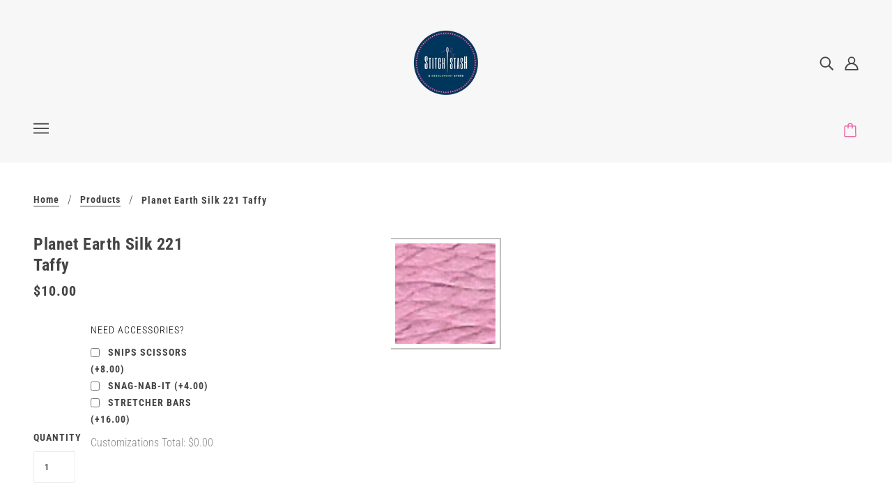

--- FILE ---
content_type: text/html; charset=utf-8
request_url: https://stitch-stash.com/products/planet-earth-silk-221-taffy
body_size: 48117
content:
<!doctype html>
<!--[if (gt IE 9)|!(IE)]><!-->
  <html class="no-js" lang="en">
<!--<![endif]-->

  <head>
    <!-- Blockshop Theme - Version 6.4.1 by Troop Themes - https://troopthemes.com/ -->

    <meta charset="UTF-8">
    <meta http-equiv="X-UA-Compatible" content="IE=edge,chrome=1">
    <meta name="viewport" content="width=device-width, initial-scale=1.0, maximum-scale=5.0">
    

    


  <meta property="og:type" content="product">
  <meta property="og:title" content="Planet Earth Silk 221 Taffy">

  
    <meta property="og:image" content="http://stitch-stash.com/cdn/shop/products/74ed0f5ef99d2df9395ca1b0662eae6c_600x600.png?v=1762842112">
    <meta property="og:image:secure_url" content="https://stitch-stash.com/cdn/shop/products/74ed0f5ef99d2df9395ca1b0662eae6c_600x600.png?v=1762842112">
  

  <meta
    property="og:price:amount"
    content="10.00"
  >
  <meta property="og:price:currency" content="USD">





<meta property="og:url" content="https://stitch-stash.com/products/planet-earth-silk-221-taffy">
<meta property="og:site_name" content="Stitch-Stash">
<meta property="og:description" content="A Full Service Needlepoint Store">



<meta name="twitter:card" content="summary">
<meta name="twitter:description" content="A Full Service Needlepoint Store">


  <meta name="twitter:title" content="Planet Earth Silk 221 Taffy">

  
    <meta
      name="twitter:image"
      content="https://stitch-stash.com/cdn/shop/products/74ed0f5ef99d2df9395ca1b0662eae6c_480x480.png?v=1762842112"
    >
  



    <link rel="canonical" href="https://stitch-stash.com/products/planet-earth-silk-221-taffy">
    <link rel="preconnect" href="https://cdn.shopify.com">

    
      <link rel="shortcut icon" href="//stitch-stash.com/cdn/shop/files/Favicon-01_32x32.png?v=1614412270" type="image/png">
    

    
      <title>Planet Earth Silk 221 Taffy | Stitch-Stash</title>
    

    <script>window.performance && window.performance.mark && window.performance.mark('shopify.content_for_header.start');</script><meta id="shopify-digital-wallet" name="shopify-digital-wallet" content="/9399599161/digital_wallets/dialog">
<meta name="shopify-checkout-api-token" content="3f2bc73bfba7ecd844a9f5db3b3dee8e">
<meta id="in-context-paypal-metadata" data-shop-id="9399599161" data-venmo-supported="false" data-environment="production" data-locale="en_US" data-paypal-v4="true" data-currency="USD">
<link rel="alternate" type="application/json+oembed" href="https://stitch-stash.com/products/planet-earth-silk-221-taffy.oembed">
<script async="async" src="/checkouts/internal/preloads.js?locale=en-US"></script>
<link rel="preconnect" href="https://shop.app" crossorigin="anonymous">
<script async="async" src="https://shop.app/checkouts/internal/preloads.js?locale=en-US&shop_id=9399599161" crossorigin="anonymous"></script>
<script id="apple-pay-shop-capabilities" type="application/json">{"shopId":9399599161,"countryCode":"US","currencyCode":"USD","merchantCapabilities":["supports3DS"],"merchantId":"gid:\/\/shopify\/Shop\/9399599161","merchantName":"Stitch-Stash","requiredBillingContactFields":["postalAddress","email","phone"],"requiredShippingContactFields":["postalAddress","email","phone"],"shippingType":"shipping","supportedNetworks":["visa","masterCard","amex","discover","elo","jcb"],"total":{"type":"pending","label":"Stitch-Stash","amount":"1.00"},"shopifyPaymentsEnabled":true,"supportsSubscriptions":true}</script>
<script id="shopify-features" type="application/json">{"accessToken":"3f2bc73bfba7ecd844a9f5db3b3dee8e","betas":["rich-media-storefront-analytics"],"domain":"stitch-stash.com","predictiveSearch":true,"shopId":9399599161,"locale":"en"}</script>
<script>var Shopify = Shopify || {};
Shopify.shop = "stitch-stashrehoboth.myshopify.com";
Shopify.locale = "en";
Shopify.currency = {"active":"USD","rate":"1.0"};
Shopify.country = "US";
Shopify.theme = {"name":"Blockshop","id":81318674474,"schema_name":"Blockshop","schema_version":"6.4.1","theme_store_id":606,"role":"main"};
Shopify.theme.handle = "null";
Shopify.theme.style = {"id":null,"handle":null};
Shopify.cdnHost = "stitch-stash.com/cdn";
Shopify.routes = Shopify.routes || {};
Shopify.routes.root = "/";</script>
<script type="module">!function(o){(o.Shopify=o.Shopify||{}).modules=!0}(window);</script>
<script>!function(o){function n(){var o=[];function n(){o.push(Array.prototype.slice.apply(arguments))}return n.q=o,n}var t=o.Shopify=o.Shopify||{};t.loadFeatures=n(),t.autoloadFeatures=n()}(window);</script>
<script>
  window.ShopifyPay = window.ShopifyPay || {};
  window.ShopifyPay.apiHost = "shop.app\/pay";
  window.ShopifyPay.redirectState = null;
</script>
<script id="shop-js-analytics" type="application/json">{"pageType":"product"}</script>
<script defer="defer" async type="module" src="//stitch-stash.com/cdn/shopifycloud/shop-js/modules/v2/client.init-shop-cart-sync_BN7fPSNr.en.esm.js"></script>
<script defer="defer" async type="module" src="//stitch-stash.com/cdn/shopifycloud/shop-js/modules/v2/chunk.common_Cbph3Kss.esm.js"></script>
<script defer="defer" async type="module" src="//stitch-stash.com/cdn/shopifycloud/shop-js/modules/v2/chunk.modal_DKumMAJ1.esm.js"></script>
<script type="module">
  await import("//stitch-stash.com/cdn/shopifycloud/shop-js/modules/v2/client.init-shop-cart-sync_BN7fPSNr.en.esm.js");
await import("//stitch-stash.com/cdn/shopifycloud/shop-js/modules/v2/chunk.common_Cbph3Kss.esm.js");
await import("//stitch-stash.com/cdn/shopifycloud/shop-js/modules/v2/chunk.modal_DKumMAJ1.esm.js");

  window.Shopify.SignInWithShop?.initShopCartSync?.({"fedCMEnabled":true,"windoidEnabled":true});

</script>
<script>
  window.Shopify = window.Shopify || {};
  if (!window.Shopify.featureAssets) window.Shopify.featureAssets = {};
  window.Shopify.featureAssets['shop-js'] = {"shop-cart-sync":["modules/v2/client.shop-cart-sync_CJVUk8Jm.en.esm.js","modules/v2/chunk.common_Cbph3Kss.esm.js","modules/v2/chunk.modal_DKumMAJ1.esm.js"],"init-fed-cm":["modules/v2/client.init-fed-cm_7Fvt41F4.en.esm.js","modules/v2/chunk.common_Cbph3Kss.esm.js","modules/v2/chunk.modal_DKumMAJ1.esm.js"],"init-shop-email-lookup-coordinator":["modules/v2/client.init-shop-email-lookup-coordinator_Cc088_bR.en.esm.js","modules/v2/chunk.common_Cbph3Kss.esm.js","modules/v2/chunk.modal_DKumMAJ1.esm.js"],"init-windoid":["modules/v2/client.init-windoid_hPopwJRj.en.esm.js","modules/v2/chunk.common_Cbph3Kss.esm.js","modules/v2/chunk.modal_DKumMAJ1.esm.js"],"shop-button":["modules/v2/client.shop-button_B0jaPSNF.en.esm.js","modules/v2/chunk.common_Cbph3Kss.esm.js","modules/v2/chunk.modal_DKumMAJ1.esm.js"],"shop-cash-offers":["modules/v2/client.shop-cash-offers_DPIskqss.en.esm.js","modules/v2/chunk.common_Cbph3Kss.esm.js","modules/v2/chunk.modal_DKumMAJ1.esm.js"],"shop-toast-manager":["modules/v2/client.shop-toast-manager_CK7RT69O.en.esm.js","modules/v2/chunk.common_Cbph3Kss.esm.js","modules/v2/chunk.modal_DKumMAJ1.esm.js"],"init-shop-cart-sync":["modules/v2/client.init-shop-cart-sync_BN7fPSNr.en.esm.js","modules/v2/chunk.common_Cbph3Kss.esm.js","modules/v2/chunk.modal_DKumMAJ1.esm.js"],"init-customer-accounts-sign-up":["modules/v2/client.init-customer-accounts-sign-up_CfPf4CXf.en.esm.js","modules/v2/client.shop-login-button_DeIztwXF.en.esm.js","modules/v2/chunk.common_Cbph3Kss.esm.js","modules/v2/chunk.modal_DKumMAJ1.esm.js"],"pay-button":["modules/v2/client.pay-button_CgIwFSYN.en.esm.js","modules/v2/chunk.common_Cbph3Kss.esm.js","modules/v2/chunk.modal_DKumMAJ1.esm.js"],"init-customer-accounts":["modules/v2/client.init-customer-accounts_DQ3x16JI.en.esm.js","modules/v2/client.shop-login-button_DeIztwXF.en.esm.js","modules/v2/chunk.common_Cbph3Kss.esm.js","modules/v2/chunk.modal_DKumMAJ1.esm.js"],"avatar":["modules/v2/client.avatar_BTnouDA3.en.esm.js"],"init-shop-for-new-customer-accounts":["modules/v2/client.init-shop-for-new-customer-accounts_CsZy_esa.en.esm.js","modules/v2/client.shop-login-button_DeIztwXF.en.esm.js","modules/v2/chunk.common_Cbph3Kss.esm.js","modules/v2/chunk.modal_DKumMAJ1.esm.js"],"shop-follow-button":["modules/v2/client.shop-follow-button_BRMJjgGd.en.esm.js","modules/v2/chunk.common_Cbph3Kss.esm.js","modules/v2/chunk.modal_DKumMAJ1.esm.js"],"checkout-modal":["modules/v2/client.checkout-modal_B9Drz_yf.en.esm.js","modules/v2/chunk.common_Cbph3Kss.esm.js","modules/v2/chunk.modal_DKumMAJ1.esm.js"],"shop-login-button":["modules/v2/client.shop-login-button_DeIztwXF.en.esm.js","modules/v2/chunk.common_Cbph3Kss.esm.js","modules/v2/chunk.modal_DKumMAJ1.esm.js"],"lead-capture":["modules/v2/client.lead-capture_DXYzFM3R.en.esm.js","modules/v2/chunk.common_Cbph3Kss.esm.js","modules/v2/chunk.modal_DKumMAJ1.esm.js"],"shop-login":["modules/v2/client.shop-login_CA5pJqmO.en.esm.js","modules/v2/chunk.common_Cbph3Kss.esm.js","modules/v2/chunk.modal_DKumMAJ1.esm.js"],"payment-terms":["modules/v2/client.payment-terms_BxzfvcZJ.en.esm.js","modules/v2/chunk.common_Cbph3Kss.esm.js","modules/v2/chunk.modal_DKumMAJ1.esm.js"]};
</script>
<script>(function() {
  var isLoaded = false;
  function asyncLoad() {
    if (isLoaded) return;
    isLoaded = true;
    var urls = ["https:\/\/cdn.productcustomizer.com\/storefront\/production-product-customizer-v2.js?shop=stitch-stashrehoboth.myshopify.com"];
    for (var i = 0; i < urls.length; i++) {
      var s = document.createElement('script');
      s.type = 'text/javascript';
      s.async = true;
      s.src = urls[i];
      var x = document.getElementsByTagName('script')[0];
      x.parentNode.insertBefore(s, x);
    }
  };
  if(window.attachEvent) {
    window.attachEvent('onload', asyncLoad);
  } else {
    window.addEventListener('load', asyncLoad, false);
  }
})();</script>
<script id="__st">var __st={"a":9399599161,"offset":-18000,"reqid":"a5b284cd-2003-4c6a-985e-f519efac4d4d-1769762464","pageurl":"stitch-stash.com\/products\/planet-earth-silk-221-taffy","u":"7e3b5417081b","p":"product","rtyp":"product","rid":4642084651050};</script>
<script>window.ShopifyPaypalV4VisibilityTracking = true;</script>
<script id="captcha-bootstrap">!function(){'use strict';const t='contact',e='account',n='new_comment',o=[[t,t],['blogs',n],['comments',n],[t,'customer']],c=[[e,'customer_login'],[e,'guest_login'],[e,'recover_customer_password'],[e,'create_customer']],r=t=>t.map((([t,e])=>`form[action*='/${t}']:not([data-nocaptcha='true']) input[name='form_type'][value='${e}']`)).join(','),a=t=>()=>t?[...document.querySelectorAll(t)].map((t=>t.form)):[];function s(){const t=[...o],e=r(t);return a(e)}const i='password',u='form_key',d=['recaptcha-v3-token','g-recaptcha-response','h-captcha-response',i],f=()=>{try{return window.sessionStorage}catch{return}},m='__shopify_v',_=t=>t.elements[u];function p(t,e,n=!1){try{const o=window.sessionStorage,c=JSON.parse(o.getItem(e)),{data:r}=function(t){const{data:e,action:n}=t;return t[m]||n?{data:e,action:n}:{data:t,action:n}}(c);for(const[e,n]of Object.entries(r))t.elements[e]&&(t.elements[e].value=n);n&&o.removeItem(e)}catch(o){console.error('form repopulation failed',{error:o})}}const l='form_type',E='cptcha';function T(t){t.dataset[E]=!0}const w=window,h=w.document,L='Shopify',v='ce_forms',y='captcha';let A=!1;((t,e)=>{const n=(g='f06e6c50-85a8-45c8-87d0-21a2b65856fe',I='https://cdn.shopify.com/shopifycloud/storefront-forms-hcaptcha/ce_storefront_forms_captcha_hcaptcha.v1.5.2.iife.js',D={infoText:'Protected by hCaptcha',privacyText:'Privacy',termsText:'Terms'},(t,e,n)=>{const o=w[L][v],c=o.bindForm;if(c)return c(t,g,e,D).then(n);var r;o.q.push([[t,g,e,D],n]),r=I,A||(h.body.append(Object.assign(h.createElement('script'),{id:'captcha-provider',async:!0,src:r})),A=!0)});var g,I,D;w[L]=w[L]||{},w[L][v]=w[L][v]||{},w[L][v].q=[],w[L][y]=w[L][y]||{},w[L][y].protect=function(t,e){n(t,void 0,e),T(t)},Object.freeze(w[L][y]),function(t,e,n,w,h,L){const[v,y,A,g]=function(t,e,n){const i=e?o:[],u=t?c:[],d=[...i,...u],f=r(d),m=r(i),_=r(d.filter((([t,e])=>n.includes(e))));return[a(f),a(m),a(_),s()]}(w,h,L),I=t=>{const e=t.target;return e instanceof HTMLFormElement?e:e&&e.form},D=t=>v().includes(t);t.addEventListener('submit',(t=>{const e=I(t);if(!e)return;const n=D(e)&&!e.dataset.hcaptchaBound&&!e.dataset.recaptchaBound,o=_(e),c=g().includes(e)&&(!o||!o.value);(n||c)&&t.preventDefault(),c&&!n&&(function(t){try{if(!f())return;!function(t){const e=f();if(!e)return;const n=_(t);if(!n)return;const o=n.value;o&&e.removeItem(o)}(t);const e=Array.from(Array(32),(()=>Math.random().toString(36)[2])).join('');!function(t,e){_(t)||t.append(Object.assign(document.createElement('input'),{type:'hidden',name:u})),t.elements[u].value=e}(t,e),function(t,e){const n=f();if(!n)return;const o=[...t.querySelectorAll(`input[type='${i}']`)].map((({name:t})=>t)),c=[...d,...o],r={};for(const[a,s]of new FormData(t).entries())c.includes(a)||(r[a]=s);n.setItem(e,JSON.stringify({[m]:1,action:t.action,data:r}))}(t,e)}catch(e){console.error('failed to persist form',e)}}(e),e.submit())}));const S=(t,e)=>{t&&!t.dataset[E]&&(n(t,e.some((e=>e===t))),T(t))};for(const o of['focusin','change'])t.addEventListener(o,(t=>{const e=I(t);D(e)&&S(e,y())}));const B=e.get('form_key'),M=e.get(l),P=B&&M;t.addEventListener('DOMContentLoaded',(()=>{const t=y();if(P)for(const e of t)e.elements[l].value===M&&p(e,B);[...new Set([...A(),...v().filter((t=>'true'===t.dataset.shopifyCaptcha))])].forEach((e=>S(e,t)))}))}(h,new URLSearchParams(w.location.search),n,t,e,['guest_login'])})(!0,!0)}();</script>
<script integrity="sha256-4kQ18oKyAcykRKYeNunJcIwy7WH5gtpwJnB7kiuLZ1E=" data-source-attribution="shopify.loadfeatures" defer="defer" src="//stitch-stash.com/cdn/shopifycloud/storefront/assets/storefront/load_feature-a0a9edcb.js" crossorigin="anonymous"></script>
<script crossorigin="anonymous" defer="defer" src="//stitch-stash.com/cdn/shopifycloud/storefront/assets/shopify_pay/storefront-65b4c6d7.js?v=20250812"></script>
<script data-source-attribution="shopify.dynamic_checkout.dynamic.init">var Shopify=Shopify||{};Shopify.PaymentButton=Shopify.PaymentButton||{isStorefrontPortableWallets:!0,init:function(){window.Shopify.PaymentButton.init=function(){};var t=document.createElement("script");t.src="https://stitch-stash.com/cdn/shopifycloud/portable-wallets/latest/portable-wallets.en.js",t.type="module",document.head.appendChild(t)}};
</script>
<script data-source-attribution="shopify.dynamic_checkout.buyer_consent">
  function portableWalletsHideBuyerConsent(e){var t=document.getElementById("shopify-buyer-consent"),n=document.getElementById("shopify-subscription-policy-button");t&&n&&(t.classList.add("hidden"),t.setAttribute("aria-hidden","true"),n.removeEventListener("click",e))}function portableWalletsShowBuyerConsent(e){var t=document.getElementById("shopify-buyer-consent"),n=document.getElementById("shopify-subscription-policy-button");t&&n&&(t.classList.remove("hidden"),t.removeAttribute("aria-hidden"),n.addEventListener("click",e))}window.Shopify?.PaymentButton&&(window.Shopify.PaymentButton.hideBuyerConsent=portableWalletsHideBuyerConsent,window.Shopify.PaymentButton.showBuyerConsent=portableWalletsShowBuyerConsent);
</script>
<script data-source-attribution="shopify.dynamic_checkout.cart.bootstrap">document.addEventListener("DOMContentLoaded",(function(){function t(){return document.querySelector("shopify-accelerated-checkout-cart, shopify-accelerated-checkout")}if(t())Shopify.PaymentButton.init();else{new MutationObserver((function(e,n){t()&&(Shopify.PaymentButton.init(),n.disconnect())})).observe(document.body,{childList:!0,subtree:!0})}}));
</script>
<link id="shopify-accelerated-checkout-styles" rel="stylesheet" media="screen" href="https://stitch-stash.com/cdn/shopifycloud/portable-wallets/latest/accelerated-checkout-backwards-compat.css" crossorigin="anonymous">
<style id="shopify-accelerated-checkout-cart">
        #shopify-buyer-consent {
  margin-top: 1em;
  display: inline-block;
  width: 100%;
}

#shopify-buyer-consent.hidden {
  display: none;
}

#shopify-subscription-policy-button {
  background: none;
  border: none;
  padding: 0;
  text-decoration: underline;
  font-size: inherit;
  cursor: pointer;
}

#shopify-subscription-policy-button::before {
  box-shadow: none;
}

      </style>

<script>window.performance && window.performance.mark && window.performance.mark('shopify.content_for_header.end');</script>

<script>window.BOLD = window.BOLD || {};
    window.BOLD.common = window.BOLD.common || {};
    window.BOLD.common.Shopify = window.BOLD.common.Shopify || {};
    window.BOLD.common.Shopify.shop = {
      domain: 'stitch-stash.com',
      permanent_domain: 'stitch-stashrehoboth.myshopify.com',
      url: 'https://stitch-stash.com',
      secure_url: 'https://stitch-stash.com',
      money_format: "${{amount}}",
      currency: "USD"
    };
    window.BOLD.common.Shopify.customer = {
      id: null,
      tags: null,
    };
    window.BOLD.common.Shopify.cart = {"note":null,"attributes":{},"original_total_price":0,"total_price":0,"total_discount":0,"total_weight":0.0,"item_count":0,"items":[],"requires_shipping":false,"currency":"USD","items_subtotal_price":0,"cart_level_discount_applications":[],"checkout_charge_amount":0};
    window.BOLD.common.template = 'product';window.BOLD.common.Shopify.formatMoney = function(money, format) {
        function n(t, e) {
            return "undefined" == typeof t ? e : t
        }
        function r(t, e, r, i) {
            if (e = n(e, 2),
                r = n(r, ","),
                i = n(i, "."),
            isNaN(t) || null == t)
                return 0;
            t = (t / 100).toFixed(e);
            var o = t.split(".")
                , a = o[0].replace(/(\d)(?=(\d\d\d)+(?!\d))/g, "$1" + r)
                , s = o[1] ? i + o[1] : "";
            return a + s
        }
        "string" == typeof money && (money = money.replace(".", ""));
        var i = ""
            , o = /\{\{\s*(\w+)\s*\}\}/
            , a = format || window.BOLD.common.Shopify.shop.money_format || window.Shopify.money_format || "$ {{ amount }}";
        switch (a.match(o)[1]) {
            case "amount":
                i = r(money, 2, ",", ".");
                break;
            case "amount_no_decimals":
                i = r(money, 0, ",", ".");
                break;
            case "amount_with_comma_separator":
                i = r(money, 2, ".", ",");
                break;
            case "amount_no_decimals_with_comma_separator":
                i = r(money, 0, ".", ",");
                break;
            case "amount_with_space_separator":
                i = r(money, 2, " ", ",");
                break;
            case "amount_no_decimals_with_space_separator":
                i = r(money, 0, " ", ",");
                break;
            case "amount_with_apostrophe_separator":
                i = r(money, 2, "'", ".");
                break;
        }
        return a.replace(o, i);
    };
    window.BOLD.common.Shopify.saveProduct = function (handle, product) {
      if (typeof handle === 'string' && typeof window.BOLD.common.Shopify.products[handle] === 'undefined') {
        if (typeof product === 'number') {
          window.BOLD.common.Shopify.handles[product] = handle;
          product = { id: product };
        }
        window.BOLD.common.Shopify.products[handle] = product;
      }
    };
    window.BOLD.common.Shopify.saveVariant = function (variant_id, variant) {
      if (typeof variant_id === 'number' && typeof window.BOLD.common.Shopify.variants[variant_id] === 'undefined') {
        window.BOLD.common.Shopify.variants[variant_id] = variant;
      }
    };window.BOLD.common.Shopify.products = window.BOLD.common.Shopify.products || {};
    window.BOLD.common.Shopify.variants = window.BOLD.common.Shopify.variants || {};
    window.BOLD.common.Shopify.handles = window.BOLD.common.Shopify.handles || {};window.BOLD.common.Shopify.handle = "planet-earth-silk-221-taffy"
window.BOLD.common.Shopify.saveProduct("planet-earth-silk-221-taffy", 4642084651050);window.BOLD.common.Shopify.saveVariant(32232814116906, { product_id: 4642084651050, product_handle: "planet-earth-silk-221-taffy", price: 1000, group_id: '', csp_metafield: {}});window.BOLD.apps_installed = {"Product Options":2,"Product Upsell":3} || {};window.BOLD.common.Shopify.metafields = window.BOLD.common.Shopify.metafields || {};window.BOLD.common.Shopify.metafields["bold_rp"] = {};window.BOLD.common.Shopify.metafields["bold_csp_defaults"] = {};window.BOLD.common.cacheParams = window.BOLD.common.cacheParams || {};
    window.BOLD.common.cacheParams.options = 1611943157;
</script><link href="//stitch-stash.com/cdn/shop/t/6/assets/bold-upsell.css?v=51915886505602322711611811789" rel="stylesheet" type="text/css" media="all" />
<link href="//stitch-stash.com/cdn/shop/t/6/assets/bold-upsell-custom.css?v=150135899998303055901611811790" rel="stylesheet" type="text/css" media="all" />
<link href="//stitch-stash.com/cdn/shop/t/6/assets/bold-options.css?v=123160307633435409531611810755" rel="stylesheet" type="text/css" media="all" />
<script src="https://option.boldapps.net/js/options.js" type="text/javascript"></script>








<style>
  
  @font-face {
  font-family: "Roboto Condensed";
  font-weight: 700;
  font-style: normal;
  font-display: swap;
  src: url("//stitch-stash.com/cdn/fonts/roboto_condensed/robotocondensed_n7.0c73a613503672be244d2f29ab6ddd3fc3cc69ae.woff2") format("woff2"),
       url("//stitch-stash.com/cdn/fonts/roboto_condensed/robotocondensed_n7.ef6ece86ba55f49c27c4904a493c283a40f3a66e.woff") format("woff");
}


  
  
    @font-face {
  font-family: "Roboto Condensed";
  font-weight: 400;
  font-style: normal;
  font-display: swap;
  src: url("//stitch-stash.com/cdn/fonts/roboto_condensed/robotocondensed_n4.01812de96ca5a5e9d19bef3ca9cc80dd1bf6c8b8.woff2") format("woff2"),
       url("//stitch-stash.com/cdn/fonts/roboto_condensed/robotocondensed_n4.3930e6ddba458dc3cb725a82a2668eac3c63c104.woff") format("woff");
}

  

  
  @font-face {
  font-family: "Roboto Condensed";
  font-weight: 700;
  font-style: normal;
  font-display: swap;
  src: url("//stitch-stash.com/cdn/fonts/roboto_condensed/robotocondensed_n7.0c73a613503672be244d2f29ab6ddd3fc3cc69ae.woff2") format("woff2"),
       url("//stitch-stash.com/cdn/fonts/roboto_condensed/robotocondensed_n7.ef6ece86ba55f49c27c4904a493c283a40f3a66e.woff") format("woff");
}


  
  
    @font-face {
  font-family: "Roboto Condensed";
  font-weight: 900;
  font-style: normal;
  font-display: swap;
  src: url("//stitch-stash.com/cdn/fonts/roboto_condensed/robotocondensed_n9.2b6d3562288db33acd2d1dd7f3b49bae17bf8c2a.woff2") format("woff2"),
       url("//stitch-stash.com/cdn/fonts/roboto_condensed/robotocondensed_n9.2ac019136325b074bf3010b35c1b65b3b5a99a3f.woff") format("woff");
}

  

  
  @font-face {
  font-family: "Roboto Condensed";
  font-weight: 300;
  font-style: normal;
  font-display: swap;
  src: url("//stitch-stash.com/cdn/fonts/roboto_condensed/robotocondensed_n3.38291bb39188492034837c889e515fe4214c9ab1.woff2") format("woff2"),
       url("//stitch-stash.com/cdn/fonts/roboto_condensed/robotocondensed_n3.972a2971396f541bcf7e65620ec6e435f27c381b.woff") format("woff");
}


  
  
    @font-face {
  font-family: "Roboto Condensed";
  font-weight: 400;
  font-style: normal;
  font-display: swap;
  src: url("//stitch-stash.com/cdn/fonts/roboto_condensed/robotocondensed_n4.01812de96ca5a5e9d19bef3ca9cc80dd1bf6c8b8.woff2") format("woff2"),
       url("//stitch-stash.com/cdn/fonts/roboto_condensed/robotocondensed_n4.3930e6ddba458dc3cb725a82a2668eac3c63c104.woff") format("woff");
}

  

  
  
    @font-face {
  font-family: "Roboto Condensed";
  font-weight: 300;
  font-style: italic;
  font-display: swap;
  src: url("//stitch-stash.com/cdn/fonts/roboto_condensed/robotocondensed_i3.2f8eacac61501c12e1e57f3c3096c3f050881d7c.woff2") format("woff2"),
       url("//stitch-stash.com/cdn/fonts/roboto_condensed/robotocondensed_i3.851e67b855eeeb8dbbd2de2af5aab24e34569419.woff") format("woff");
}

  

  
  
    @font-face {
  font-family: "Roboto Condensed";
  font-weight: 400;
  font-style: italic;
  font-display: swap;
  src: url("//stitch-stash.com/cdn/fonts/roboto_condensed/robotocondensed_i4.05c7f163ad2c00a3c4257606d1227691aff9070b.woff2") format("woff2"),
       url("//stitch-stash.com/cdn/fonts/roboto_condensed/robotocondensed_i4.04d9d87e0a45b49fc67a5b9eb5059e1540f5cda3.woff") format("woff");
}

  
</style>

<style>
  :root {
    --font--section-heading--size: 24px;
    --font--block-heading--size: 18px;
    --font--heading--uppercase: normal;
    --font--paragraph--size: 16px;

    --font--heading--family: "Roboto Condensed", sans-serif;
    --font--heading--weight: 700;
    --font--heading--normal-weight: 400;
    --font--heading--style: normal;

    --font--accent--family: "Roboto Condensed", sans-serif;
    --font--accent--weight: 700;
    --font--accent--style: normal;

    --font--paragraph--family: "Roboto Condensed", sans-serif;
    --font--paragraph--weight: 300;
    --font--paragraph--style: normal;
    --font--bolder-paragraph--weight: 400;

    --image--loading-animation: url('//stitch-stash.com/cdn/shop/t/6/assets/AjaxLoader.gif?v=66431031005733996371597098447');
    --image--grabbing-icon: url('//stitch-stash.com/cdn/shop/t/6/assets/grabbing.png?v=162995541551579154171597098448');
  }
</style>
    <style>
  :root {
    --image--popup: url('//stitch-stash.com/cdn/shop/files/threads-2_1200x.jpg?v=1614412270');

    --color--accent: #00365c;
    --color-text: #444444;
    --color-page-bg: #ffffff;
    --color-panel-bg: #f7f7f7;
    --color-badge-bdr: rgba(68, 68, 68, 0.05);
    --color-border: #ebebeb;
    --color-error: #f77d22;
    --color-button: #ffffff;
    --color-button-bg: #f067a6;
    --color--body--light: #747474;
    --color--alternative: #ffffff;
    --color-header: #444444;
    --color-header-bg: #f7f7f7;
    --color-menubar: #444444;
    --color-cart: #f067a6;
    --color--footer: #ffffff;
    --bg-color--footer: #00365c;
    --color-slider-caption: #444444;
    --color-slider-caption-bg: #ffffff;
    --color-slider-button: #f7f7f7;
    --color-slider-button-bg: #00365c;
    --color-slider-button-hover-bg: #999999;
    --color-slider-nav: #f067a6;
    --color-product-slider-bg: #ffffff;
    --color-featured-promo-bg: #f7f7f7;
    --color-social-feed-bg: #ffffff;
    --color-grid-sale: #ffffff;
    --color-grid-sale-bg: #00365c;
    --color-grid-sold-out: #ffffff;
    --color-grid-sold-out-bg: #f067a6;
    --color-tabs-accordions: #f067a6;
  }
</style>

    <link href="//stitch-stash.com/cdn/shop/t/6/assets/theme.css?v=32983386545619397701597098461" rel="stylesheet" type="text/css" media="all" />
    <link href="//stitch-stash.com/cdn/shop/t/6/assets/theme--customizations.css?v=19621103325815270871597098461" rel="stylesheet" type="text/css" media="all" />

    <script>
  var general_external_links_enabled = true,
  general_scroll_to_active_item = true,
  popup_config = {
    enabled               : true,
    test_mode             : false,
    newsletter_enabled    : true,
    social_icons_enabled  : true,
    show_image_enabled    : '19',
    image_link            : "",
    seconds_until         : 3,

    
    
      show_image_url        : '<img src="//stitch-stash.com/cdn/shop/files/threads-2_1200x.jpg?v=1614412270" />',
    

    page_content          : '',
    days_until            : '7',
    storage_key           : 'troop_popup_storage'
  };

  popup_config.show_image_enabled = popup_config.show_image_enabled > 0 ? true : false;

  // newer naming convention
  var theme = {};
  theme.classes = {};
  theme.partials = {};
  theme.settings = {};
  theme.shop = {};
  theme.swatches = {};
  theme.templates = {};
  theme.translations = {};
  theme.urls = {};
  theme.utils = {};

  theme.settings.cart_type = 'page';
  theme.shop.money_format = "${{amount}}";
  theme.translations.newsletter_email_blank = 'Email field is blank';
  theme.translations.cart_item = 'Item';
  theme.translations.cart_items = 'Items';
  theme.preload_image = '//stitch-stash.com/cdn/shop/t/6/assets/popup.jpg?v=891';
  theme.urls.cart = '/cart';
  theme.urls.collections = '/collections';
  theme.urls.product_recommendations = '/recommendations/products';
  theme.urls.search = '/search';
  theme.urls.shop = 'https://stitch-stash.com';

  





  // LazySizes
  window.lazySizesConfig = window.lazySizesConfig || {};
  window.lazySizesConfig.expand = 1200;
  window.lazySizesConfig.loadMode = 3;
  window.lazySizesConfig.ricTimeout = 50;
</script>

    <script src="//stitch-stash.com/cdn/shop/t/6/assets/lazysizes.min.js?v=89211285363418916191597098448" type="text/javascript"></script>

    

    <script src="//stitch-stash.com/cdn/shop/t/6/assets/theme.min.js?v=156877292581957305801597098451" type="text/javascript"></script>

  <!-- BEGIN app block: shopify://apps/pc-product-options/blocks/pc-embed-customizer/6857ca6c-35eb-4b6f-9d58-a039f31d9406 --><!-- 
 RULES:
  ALL SCRIPTS MUST HAVE THE pc-loader-script CLASS to ensure they are not re-loaded by the js-loader.js
-->

<script>
  // Define analytics ID active variable from shop metafield
  window.pc_analytics_id_active = "" == "true";
</script>

<script class="pc-loader-script" src="https://cdn.shopify.com/extensions/019be0d5-d9ef-7e37-b9b1-4571f414a183/prod-customizer-staging-47/assets/js-loader.js"></script>
<script class="pc-loader-script" defer>
  document.addEventListener('DOMContentLoaded', () => {
    if (!window.PC_APP_BLOCKS_ACTIVE) {
      _pc_loadPCBlockCode("pc-app-embed-codeholder")
    }
  });
</script>

<template id="pc-app-embed-codeholder" style="display: none;">
<div style="display: none;">


  &lt;!-- BEGIN app snippet: product-customizer --&gt;&lt;div class=&quot;product-customizer-options&quot; data-product-id=&quot;4642084651050&quot; data-product-price=&quot;1000&quot; data-version=&quot;2.0.0&quot;&gt;
  &lt;div class=&quot;product-customizer-loading&quot;  style=&quot;display: none;&quot; &gt;
    Loading Your Options&lt;br /&gt;
    &lt;svg xmlns=&quot;http://www.w3.org/2000/svg&quot; xmlns:xlink=&quot;http://www.w3.org/1999/xlink&quot; style=&quot;margin: auto; background: rgb(255, 255, 255); display: block; shape-rendering: auto;&quot; width=&quot;30px&quot; height=&quot;30px&quot; viewBox=&quot;0 0 100 100&quot; preserveAspectRatio=&quot;xMidYMid&quot;&gt;
      &lt;circle cx=&quot;50&quot; cy=&quot;50&quot; r=&quot;32&quot; stroke-width=&quot;8&quot; stroke=&quot;#f5323f&quot; stroke-dasharray=&quot;50.26548245743669 50.26548245743669&quot; fill=&quot;none&quot; stroke-linecap=&quot;round&quot;&gt;
        &lt;animateTransform attributeName=&quot;transform&quot; type=&quot;rotate&quot; repeatCount=&quot;indefinite&quot; dur=&quot;1s&quot; keyTimes=&quot;0;1&quot; values=&quot;0 50 50;360 50 50&quot;&gt;&lt;/animateTransform&gt;
      &lt;/circle&gt;
    &lt;/svg&gt;
  &lt;/div&gt;
  &lt;div class=&quot;product-customizer-content&quot; &gt;&lt;div class=&quot;product-customizer-option option-type-checkbox_group &quot; data-option-id=&quot;809863&quot; data-product-option-id=&quot;16847870&quot; data-option-name=&quot;need-accessories&quot;  &gt;&lt;label for=&quot;4642084651050_option_1&quot;&gt;Need accessories?&lt;/label&gt;
      &lt;div&gt;&lt;ul&gt;&lt;li&gt;
            &lt;input type=&quot;checkbox&quot; id=&quot;4642084651050_option_1_0&quot; value=&quot;Snips Scissors&quot; /&gt;
            &lt;label for=&quot;4642084651050_option_1_0&quot;&gt;Snips Scissors &lt;span class=&quot;option-amount&quot;&gt;(+$8.00)&lt;/span&gt;&lt;/label&gt;
          &lt;/li&gt;&lt;li&gt;
            &lt;input type=&quot;checkbox&quot; id=&quot;4642084651050_option_1_1&quot; value=&quot;Snag-Nab-It&quot; /&gt;
            &lt;label for=&quot;4642084651050_option_1_1&quot;&gt;Snag-Nab-It &lt;span class=&quot;option-amount&quot;&gt;(+$4.00)&lt;/span&gt;&lt;/label&gt;
          &lt;/li&gt;&lt;li&gt;
            &lt;input type=&quot;checkbox&quot; id=&quot;4642084651050_option_1_2&quot; value=&quot;Stretcher Bars&quot; /&gt;
            &lt;label for=&quot;4642084651050_option_1_2&quot;&gt;Stretcher Bars &lt;span class=&quot;option-amount&quot;&gt;(+$16.00)&lt;/span&gt;&lt;/label&gt;
          &lt;/li&gt;&lt;/ul&gt;
      &lt;input type=&quot;hidden&quot; id=&quot;4642084651050_option_1&quot; name=&quot;properties[Need accessories?]&quot; value=&quot;&quot; /&gt;&lt;/div&gt;
    &lt;/div&gt;&lt;/div&gt;
&lt;/div&gt;&lt;p class=&quot;product-customizer-customizations-total&quot; data-product-id=&quot;4642084651050&quot;&gt;
      
        Customizations Total:
      
      &lt;span&gt;$0.00&lt;/span&gt;
    &lt;/p&gt;
    &lt;noscript&gt;&lt;input type=&quot;hidden&quot; name=&quot;properties[_js_disabled]&quot; value=&quot;yes&quot; /&gt;&lt;/noscript&gt;
    &lt;noscript&gt;&lt;p&gt;NOTICE: This order won&#39;t be fulfilled because the customizations require JavaScript to be enabled. Please enable JavaScript to continue shopping.&lt;/p&gt;&lt;/noscript&gt;
&lt;!-- END app snippet --&gt;
  

  

  

  

  <!-- BEGIN app snippet: product-customizer --><div class="product-customizer-options" data-product-id="4642084651050" data-product-price="1000" data-version="2.0.0">
  <div class="product-customizer-loading"  style="display: none;" >
    Loading Your Options<br />
    <svg xmlns="http://www.w3.org/2000/svg" xmlns:xlink="http://www.w3.org/1999/xlink" style="margin: auto; background: rgb(255, 255, 255); display: block; shape-rendering: auto;" width="30px" height="30px" viewBox="0 0 100 100" preserveAspectRatio="xMidYMid">
      <circle cx="50" cy="50" r="32" stroke-width="8" stroke="#f5323f" stroke-dasharray="50.26548245743669 50.26548245743669" fill="none" stroke-linecap="round">
        <animateTransform attributeName="transform" type="rotate" repeatCount="indefinite" dur="1s" keyTimes="0;1" values="0 50 50;360 50 50"></animateTransform>
      </circle>
    </svg>
  </div>
  <div class="product-customizer-content" ><div class="product-customizer-option option-type-checkbox_group " data-option-id="809863" data-product-option-id="16847870" data-option-name="need-accessories"  ><label for="4642084651050_option_1">Need accessories?</label>
      <div><ul><li>
            <input type="checkbox" id="4642084651050_option_1_0" value="Snips Scissors" />
            <label for="4642084651050_option_1_0">Snips Scissors <span class="option-amount">(+$8.00)</span></label>
          </li><li>
            <input type="checkbox" id="4642084651050_option_1_1" value="Snag-Nab-It" />
            <label for="4642084651050_option_1_1">Snag-Nab-It <span class="option-amount">(+$4.00)</span></label>
          </li><li>
            <input type="checkbox" id="4642084651050_option_1_2" value="Stretcher Bars" />
            <label for="4642084651050_option_1_2">Stretcher Bars <span class="option-amount">(+$16.00)</span></label>
          </li></ul>
      <input type="hidden" id="4642084651050_option_1" name="properties[Need accessories?]" value="" /></div>
    </div></div>
</div><p class="product-customizer-customizations-total" data-product-id="4642084651050">
      
        Customizations Total:
      
      <span>$0.00</span>
    </p>
    <noscript><input type="hidden" name="properties[_js_disabled]" value="yes" /></noscript>
    <noscript><p>NOTICE: This order won't be fulfilled because the customizations require JavaScript to be enabled. Please enable JavaScript to continue shopping.</p></noscript>
<!-- END app snippet -->
  

  

  <!-- BEGIN app snippet: product-customizer-asw -->
<link rel="preload" href="https://cdnjs.cloudflare.com/ajax/libs/animate.css/4.0.0/animate.min.css" as="style" onload="this.onload=null;this.rel='stylesheet'">
<style>
  #asw-core-loading{
    position: fixed;
    top: 50%;
    left: 0;
    z-index: 99999;
    box-shadow: 0px 0px 20px #006e52;
    background-color: #006e52;
    border-radius: 0px 5px 5px 0px;
    text-align: center;
    padding: 10px;
    color: white;
  }
  .asw-core-hidden{
    display: none !important;
  }
</style>
<div id="asw-core-loading" class="animate__animated animate__pulse animate__infinite asw-core-hidden">
  <svg version="1.0" xmlns="http://www.w3.org/2000/svg" width="45.000000pt" height="45.000000pt" viewBox="0 0 65.000000 75.000000" preserveAspectRatio="xMidYMid meet">
    <g transform="translate(0.000000,75.000000) scale(0.100000,-0.100000)" fill="#ffffff" stroke="none">
       <path d="M408 645 c-8 -19 -8 -31 0 -51 10 -21 18 -25 44 -22 17 2 33 9 36 16
          3 9 -5 12 -24 10 -21 -2 -29 2 -32 16 -6 28 12 40 39 25 13 -6 27 -17 31 -23
          5 -7 8 -6 8 4 -1 51 -81 71 -102 25z"></path>
       <path d="M320 645 c-30 -7 -71 -16 -90 -20 -19 -4 -56 -14 -82 -22 -45 -14
          -48 -17 -48 -48 0 -55 19 -58 166 -28 71 14 130 27 132 28 2 2 -4 15 -13 29
          -11 16 -15 35 -11 51 4 14 5 25 4 24 -2 0 -28 -6 -58 -14z"></path>
       <path d="M508 544 c-4 -23 -13 -46 -20 -51 -7 -6 -47 -15 -88 -22 -84 -14
          -100 -23 -83 -49 9 -16 18 -100 14 -140 0 -8 -10 -12 -23 -10 -21 3 -23 10
          -26 62 -2 32 0 66 4 75 4 9 8 24 9 34 3 26 19 34 87 41 81 10 108 21 108 46 0
          16 -5 20 -17 16 -10 -2 -91 -20 -181 -38 l-162 -32 2 -155 c2 -108 7 -156 15
          -158 8 -3 13 11 15 38 3 49 27 71 52 50 12 -10 16 -32 16 -88 0 -66 2 -74 18
          -71 13 2 18 17 22 68 5 61 6 65 30 65 22 0 26 -5 30 -39 5 -39 26 -60 34 -34
          3 7 7 34 11 60 4 34 12 51 26 59 29 15 59 -14 59 -58 0 -28 3 -33 25 -33 34 0
          36 15 33 225 -2 117 -6 166 -10 139z"></path>
    </g>
 </svg>
 <div id="asw-core-loading-text">
 </div>
</div>






  
    

    

    

    <script>
        window.aswm_on_product_page = true;
        window.product_id = `
      4642084651050
    `;
        window.this_product_variants = `32232814116906`.split(',').map(function(vid){
          return Number(vid);
        });
    </script>
  
  

  
  <script>
    function run_pc_js_init(){
      window.shopstorm = window.shopstorm || {};
      window.shopstorm.shop = window.shopstorm.shop || {};
      window.shopstorm.shop.moneyFormat = window.shopstorm.shop.moneyFormat || '${{amount}}';
      window.shopstorm.apps = window.shopstorm.apps || {};
      window.shopstorm.apps.productCustomizer = window.shopstorm.apps.productCustomizer || {};
      if (typeof(shopstorm.apps.productCustomizer.$) === 'undefined' && typeof($) !== 'undefined') { shopstorm.apps.productCustomizer.$ = $; }
      window.shopstorm.apps.productCustomizer.pricingVariantId = window.shopstorm.apps.productCustomizer.pricingVariantId || '52027793047851';
      window.shopstorm.apps.productCustomizer.options = window.shopstorm.apps.productCustomizer.options || [];
      window.shopstorm.ConditionalLogic = window.shopstorm.ConditionalLogic || {};
      shopstorm.apps.productCustomizer.options.push({ id: "4642084651050", handle: "planet-earth-silk-221-taffy",  title: "Planet Earth Silk 221 Taffy", data: {"000000000000000000000016847870":"{\"position\":\"0000001000\",\"type\":\"checkbox_group\",\"options\":\"Snips Scissors,Snag-Nab-It,Stretcher Bars\",\"option_prices\":\"800,400,1600\",\"description\":\"\",\"min_selections\":\"\",\"max_selections\":\"\",\"label\":\"\",\"fonts\":\"0\",\"option_id\":\"809863\",\"product_option_id\":\"16847870\",\"name\":\"Need accessories?\"}"}, discount: 0 });
      shopstorm.ConditionalLogic.rules = (shopstorm.ConditionalLogic.rules || []).concat([]);
      shopstorm.jsSection = 'product-customizer:product-init';
      shopstorm.apps.productCustomizer.swatchTriggered = true;
      shopstorm.ConditionalLogic.$ = window.pc$;
    }
    var aswm_pp_config_data = Object.freeze(new Array(
      String(`&lt;!-- BEGIN app snippet: product-customizer --&gt;&lt;div class=&quot;product-customizer-options&quot; data-product-id=&quot;4642084651050&quot; data-product-price=&quot;1000&quot; data-version=&quot;2.0.0&quot;&gt;  &lt;div class=&quot;product-customizer-loading&quot;  style=&quot;display: none;&quot; &gt;    Loading Your Options&lt;br /&gt;    &lt;svg xmlns=&quot;http://www.w3.org/2000/svg&quot; xmlns:xlink=&quot;http://www.w3.org/1999/xlink&quot; style=&quot;margin: auto; background: rgb(255, 255, 255); display: block; shape-rendering: auto;&quot; width=&quot;30px&quot; height=&quot;30px&quot; viewBox=&quot;0 0 100 100&quot; preserveAspectRatio=&quot;xMidYMid&quot;&gt;      &lt;circle cx=&quot;50&quot; cy=&quot;50&quot; r=&quot;32&quot; stroke-width=&quot;8&quot; stroke=&quot;#f5323f&quot; stroke-dasharray=&quot;50.26548245743669 50.26548245743669&quot; fill=&quot;none&quot; stroke-linecap=&quot;round&quot;&gt;        &lt;animateTransform attributeName=&quot;transform&quot; type=&quot;rotate&quot; repeatCount=&quot;indefinite&quot; dur=&quot;1s&quot; keyTimes=&quot;0;1&quot; values=&quot;0 50 50;360 50 50&quot;&gt;&lt;/animateTransform&gt;      &lt;/circle&gt;    &lt;/svg&gt;  &lt;/div&gt;  &lt;div class=&quot;product-customizer-content&quot; &gt;&lt;div class=&quot;product-customizer-option option-type-checkbox_group &quot; data-option-id=&quot;809863&quot; data-product-option-id=&quot;16847870&quot; data-option-name=&quot;need-accessories&quot;  &gt;&lt;label for=&quot;4642084651050_option_1&quot;&gt;Need accessories?&lt;/label&gt;      &lt;div&gt;&lt;ul&gt;&lt;li&gt;            &lt;input type=&quot;checkbox&quot; id=&quot;4642084651050_option_1_0&quot; value=&quot;Snips Scissors&quot; /&gt;            &lt;label for=&quot;4642084651050_option_1_0&quot;&gt;Snips Scissors &lt;span class=&quot;option-amount&quot;&gt;(+$8.00)&lt;/span&gt;&lt;/label&gt;          &lt;/li&gt;&lt;li&gt;            &lt;input type=&quot;checkbox&quot; id=&quot;4642084651050_option_1_1&quot; value=&quot;Snag-Nab-It&quot; /&gt;            &lt;label for=&quot;4642084651050_option_1_1&quot;&gt;Snag-Nab-It &lt;span class=&quot;option-amount&quot;&gt;(+$4.00)&lt;/span&gt;&lt;/label&gt;          &lt;/li&gt;&lt;li&gt;            &lt;input type=&quot;checkbox&quot; id=&quot;4642084651050_option_1_2&quot; value=&quot;Stretcher Bars&quot; /&gt;            &lt;label for=&quot;4642084651050_option_1_2&quot;&gt;Stretcher Bars &lt;span class=&quot;option-amount&quot;&gt;(+$16.00)&lt;/span&gt;&lt;/label&gt;          &lt;/li&gt;&lt;/ul&gt;      &lt;input type=&quot;hidden&quot; id=&quot;4642084651050_option_1&quot; name=&quot;properties[Need accessories?]&quot; value=&quot;&quot; /&gt;&lt;/div&gt;    &lt;/div&gt;&lt;/div&gt;&lt;/div&gt;&lt;p class=&quot;product-customizer-customizations-total&quot; data-product-id=&quot;4642084651050&quot;&gt;              Customizations Total:            &lt;span&gt;$0.00&lt;/span&gt;    &lt;/p&gt;    &lt;noscript&gt;&lt;input type=&quot;hidden&quot; name=&quot;properties[_js_disabled]&quot; value=&quot;yes&quot; /&gt;&lt;/noscript&gt;    &lt;noscript&gt;&lt;p&gt;NOTICE: This order won&#39;t be fulfilled because the customizations require JavaScript to be enabled. Please enable JavaScript to continue shopping.&lt;/p&gt;&lt;/noscript&gt;&lt;!-- END app snippet --&gt;  `).replace(/\'/g,"\\'"),
      String(`    &lt;div class=&quot;product-customizer-options aswm-mode&quot; data-product-id=&quot;4538964967560&quot; data-product-price=&quot;7800&quot; data-version=&quot;2.0.0&quot;&gt;      &lt;div class=&quot;product-customizer-loading&quot;&gt;        Loading Your Options        &lt;svg xmlns=&quot;http://www.w3.org/2000/svg&quot; xmlns:xlink=&quot;http://www.w3.org/1999/xlink&quot; style=&quot;margin: auto; background: rgb(255, 255, 255); display: block; shape-rendering: auto;&quot; width=&quot;30px&quot; height=&quot;30px&quot; viewBox=&quot;0 0 100 100&quot; preserveAspectRatio=&quot;xMidYMid&quot;&gt;          &lt;circle cx=&quot;50&quot; cy=&quot;50&quot; r=&quot;32&quot; stroke-width=&quot;8&quot; stroke=&quot;#f5323f&quot; stroke-dasharray=&quot;50.26548245743669 50.26548245743669&quot; fill=&quot;none&quot; stroke-linecap=&quot;round&quot;&gt;            &lt;animateTransform attributeName=&quot;transform&quot; type=&quot;rotate&quot; repeatCount=&quot;indefinite&quot; dur=&quot;1s&quot; keyTimes=&quot;0;1&quot; values=&quot;0 50 50;360 50 50&quot;&gt;&lt;/animateTransform&gt;          &lt;/circle&gt;        &lt;/svg&gt;      &lt;/div&gt;&lt;br&gt;&lt;br&gt;      &lt;div class=&quot;product-customizer-content&quot;&gt;      &lt;div class=&quot;product-customizer-option option-type-select &quot; data-option-id=&quot;447585&quot; data-product-option-id=&quot;9231794&quot; data-option-name=&quot;dropdown&quot;&gt;        &lt;label for=&quot;4538964967560_option_1&quot;&gt;Dropdown&lt;/label&gt;&lt;div&gt;&lt;span class=&quot;product-customizer-select-wrap&quot;&gt;          &lt;select id=&quot;4538964967560_option_1&quot; name=&quot;properties[Dropdown]&quot;&gt;            &lt;option value=&quot;&quot;&gt;Select an option&lt;/option&gt;            &lt;option value=&quot;First Choice&quot; data-index=&quot;0&quot;&gt;First Choice&lt;/option&gt;            &lt;option value=&quot;Second Choice&quot; data-index=&quot;1&quot;&gt;Second Choice&lt;/option&gt;            &lt;option value=&quot;Third Choice&quot; data-index=&quot;2&quot;&gt;Third Choice&lt;/option&gt;&lt;/select&gt;&lt;/span&gt;&lt;/div&gt;&lt;/div&gt;      &lt;div class=&quot;product-customizer-option option-type-text &quot; data-option-id=&quot;447586&quot; data-product-option-id=&quot;9231795&quot; data-option-name=&quot;single-line-text&quot;&gt;        &lt;label for=&quot;4538964967560_option_2&quot;&gt;Single Line Text&lt;/label&gt;        &lt;div&gt;&lt;input type=&quot;text&quot; id=&quot;4538964967560_option_2&quot; name=&quot;properties[Single Line Text]&quot; maxlength=&quot;&quot; placeholder=&quot;Enter something...&quot;&gt;&lt;/div&gt;&lt;/div&gt;        &lt;div class=&quot;product-customizer-option option-type-multiline &quot; data-option-id=&quot;447588&quot; data-product-option-id=&quot;9231866&quot; data-option-name=&quot;paragraph-text&quot;&gt;          &lt;label for=&quot;4538964967560_option_3&quot;&gt;Paragraph Text&lt;/label&gt;&lt;div&gt;            &lt;textarea id=&quot;4538964967560_option_3&quot; name=&quot;properties[Paragraph Text]&quot; maxlength=&quot;&quot; placeholder=&quot;&quot;&gt;&lt;/textarea&gt;&lt;/div&gt;&lt;/div&gt;        &lt;div class=&quot;product-customizer-option option-type-checkbox &quot; data-option-id=&quot;447590&quot; data-product-option-id=&quot;9231868&quot; data-option-name=&quot;single-checkbox&quot;&gt;          &lt;input type=&quot;checkbox&quot; id=&quot;4538964967560_option_4&quot; value=&quot;true&quot; name=&quot;properties[Single Checkbox]&quot;&gt;          &lt;div&gt;&lt;label for=&quot;4538964967560_option_4&quot;&gt;Single Checkbox&lt;/label&gt;&lt;/div&gt;&lt;/div&gt;      &lt;div class=&quot;product-customizer-option option-type-checkbox_group &quot; data-option-id=&quot;447591&quot; data-product-option-id=&quot;9231869&quot; data-option-name=&quot;checkbox-group&quot;&gt;        &lt;label for=&quot;4538964967560_option_5&quot;&gt;Checkbox Group&lt;/label&gt;&lt;div&gt;          &lt;ul&gt;&lt;li&gt;&lt;input type=&quot;checkbox&quot; id=&quot;4538964967560_option_5_0&quot; value=&quot;First Choice&quot;&gt;&lt;label for=&quot;4538964967560_option_5_0&quot;&gt;First Choice&lt;/label&gt;&lt;/li&gt;            &lt;li&gt;&lt;input type=&quot;checkbox&quot; id=&quot;4538964967560_option_5_1&quot; value=&quot;Second Choice&quot;&gt;&lt;label for=&quot;4538964967560_option_5_1&quot;&gt;Second Choice&lt;/label&gt;&lt;/li&gt;&lt;li&gt;&lt;input type=&quot;checkbox&quot; id=&quot;4538964967560_option_5_2&quot; value=&quot;Third Choice&quot;&gt;      &lt;label for=&quot;4538964967560_option_5_2&quot;&gt;Third Choice&lt;/label&gt;&lt;/li&gt;&lt;/ul&gt;&lt;input type=&quot;hidden&quot; id=&quot;4538964967560_option_5&quot; name=&quot;properties[Checkbox Group]&quot; value=&quot;&quot;&gt;&lt;/div&gt;&lt;/div&gt;      &lt;div class=&quot;product-customizer-option option-type-radio &quot; data-option-id=&quot;447592&quot; data-product-option-id=&quot;9231870&quot; data-option-name=&quot;radio-buttons&quot;&gt;        &lt;label for=&quot;4538964967560_option_6&quot;&gt;Radio Buttons&lt;/label&gt; &lt;div&gt;&lt;ul id=&quot;4538964967560_option_6&quot;&gt;&lt;li&gt;&lt;input type=&quot;radio&quot; id=&quot;4538964967560_option_6_0&quot; name=&quot;properties[Radio Buttons]&quot; value=&quot;First Choice&quot;&gt;&lt;label for=&quot;4538964967560_option_6_0&quot;&gt;First Choice&lt;/label&gt;              &lt;/li&gt;&lt;li&gt;                &lt;input type=&quot;radio&quot; id=&quot;4538964967560_option_6_1&quot; name=&quot;properties[Radio Buttons]&quot; value=&quot;Second Choice&quot;&gt;&lt;label for=&quot;4538964967560_option_6_1&quot;&gt;Second Choice&lt;/label&gt;&lt;/li&gt;        &lt;li&gt;&lt;input type=&quot;radio&quot; id=&quot;4538964967560_option_6_2&quot; name=&quot;properties[Radio Buttons]&quot; value=&quot;Third Choice&quot;&gt;          &lt;label for=&quot;4538964967560_option_6_2&quot;&gt;Third Choice&lt;/label&gt;&lt;/li&gt;&lt;/ul&gt;&lt;/div&gt;&lt;/div&gt;          &lt;div class=&quot;product-customizer-option option-type-date &quot; data-option-id=&quot;447593&quot; data-product-option-id=&quot;9231871&quot; data-option-name=&quot;date-picker&quot;&gt;            &lt;label for=&quot;4538964967560_option_7&quot;&gt;Date Picker&lt;/label&gt;&lt;div&gt;&lt;input type=&quot;text&quot; autocomplete=&quot;off&quot; id=&quot;4538964967560_option_7&quot; class=&quot;pc_date&quot; name=&quot;properties[Date Picker]&quot;&gt;&lt;/div&gt;      &lt;/div&gt;&lt;div class=&quot;product-customizer-option option-type-swatch &quot; data-option-id=&quot;447594&quot; data-product-option-id=&quot;9231872&quot; data-option-name=&quot;swatch-picker&quot;&gt;&lt;label for=&quot;4538964967560_option_8&quot;&gt;Swatch Picker&lt;/label&gt;              &lt;div&gt;&lt;span class=&quot;product-customizer-select-wrap&quot;&gt;&lt;select id=&quot;4538964967560_option_8&quot; name=&quot;properties[Swatch Picker]&quot; style=&quot;display:none;&quot;&gt;                &lt;option value=&quot;&quot;&gt;&lt;/option&gt;                &lt;option value=&quot;First Choice&quot; data-index=&quot;0&quot;&gt;First Choice&lt;/option&gt;                &lt;option value=&quot;Second Choice&quot; data-index=&quot;1&quot;&gt;Second Choice&lt;/option&gt;                &lt;option value=&quot;Third Choice&quot; data-index=&quot;2&quot;&gt;Third Choice&lt;/option&gt;&lt;/select&gt;&lt;!--   Custom Swatch Dropdown  --&gt;                &lt;div class=&quot;product-customizer-swatch-wrapper&quot;&gt;&lt;div class=&quot;product-customizer-swatch-container&quot;&gt;&lt;div class=&quot;product-customizer-swatch__trigger&quot;&gt;                  &lt;span class=&quot;product-customizer-selected-swatch&quot;&gt;&lt;span&gt;Select a color...&lt;/span&gt;&lt;/span&gt;                  &lt;div class=&quot;product-customizer-arrow&quot;&gt;&lt;/div&gt;&lt;/div&gt;&lt;div class=&quot;product-customizer-swatches&quot;&gt;                    &lt;span class=&quot;product-customizer-swatch&quot; data-id=&quot;4538964967560_option_8&quot; data-value=&quot;First Choice&quot; data-index=&quot;0&quot;&gt;                      &lt;span style=&quot;background: #000; padding: 0 12px; margin-right: 7px; border-radius:5px;&quot;&gt;&lt;/span&gt;                      &lt;span style=&quot;width: 150px&quot;&gt;&lt;span class=&quot;option-value&quot;&gt;First Choice&lt;/span&gt;&lt;/span&gt;&lt;/span&gt;                      &lt;span class=&quot;product-customizer-swatch&quot; data-id=&quot;4538964967560_option_8&quot; data-value=&quot;Second Choice&quot; data-index=&quot;1&quot;&gt;                        &lt;span style=&quot;background: #FF0000; padding: 0 12px; margin-right: 7px; border-radius:5px;&quot;&gt;&lt;/span&gt;&lt;span style=&quot;width: 150px&quot;&gt;                          &lt;span class=&quot;option-value&quot;&gt;Second Choice&lt;/span&gt;&lt;/span&gt;&lt;/span&gt;&lt;span class=&quot;product-customizer-swatch&quot; data-id=&quot;4538964967560_option_8&quot; data-value=&quot;Third Choice&quot; data-index=&quot;2&quot;&gt;&lt;span style=&quot;background: #0000FF; padding: 0 12px; margin-right: 7px; border-radius:5px;&quot;&gt;&lt;/span&gt;                            &lt;span style=&quot;width: 150px&quot;&gt;&lt;span class=&quot;option-value&quot;&gt;Third Choice&lt;/span&gt;&lt;/span&gt;&lt;/span&gt;&lt;/div&gt;&lt;/div&gt;&lt;/div&gt;&lt;/span&gt;&lt;/div&gt;&lt;/div&gt;                            &lt;div class=&quot;product-customizer-option option-type-file &quot; data-option-id=&quot;447605&quot; data-product-option-id=&quot;9232125&quot; data-option-name=&quot;file-upload&quot;&gt;                              &lt;label for=&quot;4538964967560_option_9&quot;&gt;File Upload&lt;/label&gt;&lt;div&gt;&lt;input type=&quot;file&quot; id=&quot;4538964967560_option_9&quot; name=&quot;properties[File Upload]&quot;&gt;&lt;/div&gt;&lt;/div&gt;&lt;/div&gt;&lt;/div&gt;  `)
    ));
    var aswm_pc_options = aswm_pp_config_data[0];
    var aswm_pc_data = aswm_pp_config_data[1];
  </script>

<script>
  var __aswcx_data = localStorage.getItem("_aswm_s_config");
  const __asw_theme_customize_mode = true;
  const __asw_ignore_redirect = 'true' || 'false';
  const __asw_system_liquid_revision = 202226100;
  var __asw_revision = 202305;
  
  window.shopstorm = window.shopstorm || {}; // Extending the SS object
  window.shopstorm.shop = window.shopstorm.shop || {};
  window.shopstorm.shop.moneyFormat = window.shopstorm.shop.moneyFormat || '${{amount}}';
  window.shopstorm.cart = {};
  
  window.shopstorm.cart.true_cart_count = String(`0`).trim();

  function aswRunWizard(token){
    localStorage.setItem("_aswm_shop_token",token);
    if(__asw_ignore_redirect == 'true'){
      location.href = location.origin + location.pathname
    }
    else location.reload();
  }

  function aswInitWithConfig(){
    if(!__aswcx_data) return;
    localStorage.setItem("_aswm_s_config", __aswcx_data);
  
    try{
      var aswmcx = JSON.parse(__aswcx_data);
      var cart_page_config_a = aswmcx[6];
      var cart_page_config_b = aswmcx[7];
      if(!cart_page_config_a || !cart_page_config_b) throw "ASWMCX Error 681";
      var cart_page_config = {
        id: cart_page_config_a._aswm_cart_form_id,
        index: cart_page_config_a._aswm_cart_form_index,
        index_updated: false,
        resolved: cart_page_config_a._aswm_resolved_cart_form_conflicts,
        line_item_sel: cart_page_config_b._aswm_cart_line_item_layout_sel,
        price_sel: cart_page_config_b._aswm_cart_line_item_price_selectors,
        quantity_sel: cart_page_config_b._aswm_cart_line_item_quantity_sel,
        subtotal_sel: cart_page_config_b._aswm_cart_subtotal_sel,
        cart_count_sel: cart_page_config_b._aswm_cart_count_selector,
        skip_indexes: cart_page_config_b._aswm_cart_form_skip_indexes
      };
      if(cart_page_config.cart_count_sel){
        $(cart_page_config.cart_count_sel).text(shopstorm.cart.true_cart_count);
        var cart_count_monitor_func = function(){ 
          if($(cart_page_config.cart_count_sel).text() != shopstorm.cart.true_cart_count) {
              $(cart_page_config.cart_count_sel).text(shopstorm.cart.true_cart_count);
          }
          
          setTimeout(cart_count_monitor_func, 100);
        }
        cart_count_monitor_func();
      }
      
    }
    catch(e){
      console.log(e);
      // Another one...
    }
  }
  
  async function aswInit($){
    if (typeof(__asw_root) == 'undefined') {
      console.warn("[ASWM] The main endpoint for the wizard is not defined, pointing the Wizard to Production");
      const __asw_root = "https://app.productcustomizer.com";
    }

    if (location.search.indexOf("aswmToken") != -1 || localStorage.getItem("_aswm_shop_token")){
      // We're gonna grab the wizard!
      $("#asw-core-loading-text").text("Loading Wizard...");
      $("#asw-core-loading").removeClass("asw-core-hidden");
      var token = localStorage.getItem("_aswm_shop_token");
      
      if(location.search.indexOf("aswmToken") != -1){
        var search = location.search.substr(1);
        search = search.split("&");
        for (var s in search){
          if (typeof(search) == "object") var sitem = search[s].split("=");
          else sitem = search.split("=");
          if (sitem[0] == "aswmToken"){
            token = sitem[1];
            break;
          }
        }
      }

      if (token){
        localStorage.setItem("_aswm_shop_token",token);
        if(__asw_ignore_redirect == 'true' && location.search.indexOf("aswmPRedirectCustomizer") != -1){
          location.href = location.origin + location.pathname
        }
        $.ajax({
          url: __asw_root + "/wizard/get_wizard?tid="+ Shopify.theme.id +"&revision=" + __asw_system_liquid_revision,
          method: "GET",
          success: function(resp){
            setTimeout(function(resp){
              $("#asw-core-loading").addClass("asw-core-hidden");
              $("body").append(resp);
            },2000,resp);
          },
          error: function(err){
            console.log("[ASWM] Can't get wizard");
            console.log(err.responseJSON);
            return;
          }
        });
      }
      else {
        console.log("[ASWM] Can't get wizard");
        $("#asw-core-loading").addClass("asw-core-hidden");
      }
    }
    else {
      // We're in worker mode
      aswInitWithConfig();
      
      url_endpoint = __asw_root + "/wizard/get_worker?tid="+ Shopify.theme.id +"&revision=" + __asw_system_liquid_revision+"&shop="+Shopify.shop;
      if (aswm_on_product_page) url_endpoint += "&product=1";
      
      $.ajax({
        url: url_endpoint,
        method: "GET",
        success: function(resp){
          $("body").append(resp);
        },
        error: function(err){
          console.log("[ASWM] Can't get wizard");
          console.log(err.responseJSON);
          return;
        }
      });
    }
  }

  function aswGetConfigAndInit($){
    $.ajax({
      url: __asw_root + "/wizard/get_config",
      method: "POST",
      type: "POST",
      crossDomain: !0,
      xhrFields: {
          withCredentials: true
      },
      data: {
          tid: Shopify.theme.id,
      },
      dataType: "text",
      success: function(resp) {
        __aswcx_data = resp;
        aswInit(window.pc$);
      },
      error: function(err) {
        __aswcx_data = '{"0":{},"1":{},"2":{},"3":{},"4":{},"5":{},"6":{},"7":{}}';
        console.log("[ASWM] No Configuration found");
        aswInit(window.pc$);
      }
    });
  }
  
  async function waitForjQuery(){
    if(typeof(window.pc$) != "undefined") {
        if(typeof(window.$) == "undefined") window.$ = window.pc$;
        if(typeof(window.jQuery) == "undefined") window.jQuery = window.pc$;
        
        aswInit(window.pc$);
        return;
    }
    else setTimeout(waitForjQuery, 10);
  }
  window.addEventListener('DOMContentLoaded', waitForjQuery);
</script><!-- END app snippet -->

  <!-- BEGIN app snippet: product-page-css-settings --><style class="pc_css_settings">
  .product-customizer-options {
    width: 100% !important;
  }
  .product-customizer-customizations-total {
    display: initial !important;
  }
  .product-customizer-option > label {
    color: #000000 !important;
    font-size: 14px !important;
    font-weight: unset !important;
    margin-top: 0px !important;
    margin-bottom: 0 !important;
  }
  .product-customizer-option select,
  .product-customizer-option textarea,
  .product-customizer-option input:not([type='radio'], [type='checkbox']),
  .product-customizer-option.option-type-swatch .product-customizer-swatch__trigger {
    vertical-align: middle !important;
    background-color: #FFFFFF !important;
    color: #000000 !important;
    border-color: #000000 !important;
    width: 100% !important;
    border-width: 1px !important;
    border-style: solid !important;
    border-radius: nonepx !important;
    font-size: 14px !important;
    font-weight: none !important;
    margin-top: 0px !important;
    margin-bottom: 0px !important;
    padding: 10px !important;
  }

  .product-customizer-options .product-customizer-option .product-customizer-upswatch-wrapper ul li label {
    background-color: #FFFFFF !important;
    width: 100% !important;
    border-radius: nonepx !important;
    margin-top: 0px !important;
    margin-bottom: 0px !important;
  }

  .product-customizer-options .product-customizer-option .product-customizer-upswatch-wrapper ul li label picture {
    border-color: #000000 !important;
    border-width: 1px !important;
    border-style: solid !important;
    border-radius: nonepx !important;
    padding: 0 !important;
  }

  .product-customizer-options .product-customizer-option .product-customizer-upswatch-wrapper ul li label .option-value,
  .product-customizer-options .product-customizer-option .product-customizer-upswatch-wrapper ul li label .option-price {
    color: #000000 !important;
    font-size: 14px !important;
    font-weight: none !important;
  }

  

  

  .product-customizer-loading {
    text-align: center;
  }

  

  
  


</style>
<!-- END app snippet -->
  <!-- BEGIN app snippet: product-page-js-settings --><script class="pc_js">
    document.addEventListener('click', (event) => {
      // Target selector for the clickable swatch elements
      const swatchItem = event.target.closest('.product-customizer-option.option-type-upswatch .product-customizer-upswatch-wrapper ul li');
      
      // Only proceed if a swatch item was clicked
      if (swatchItem) {
        event.preventDefault();
        
        // Find all list items with the 'selected' class and remove it
        const container = swatchItem.closest('.product-customizer-upswatch-wrapper ul');
        const radioButton = swatchItem.querySelector('input');

        const $parent = container.closest('.option-type-upswatch')

        const max = $parent.dataset.maxSelections ? parseInt($parent.dataset.maxSelections, 10) : null;
        const min = $parent.dataset.minSelections ? parseInt($parent.dataset.minSelections, 10) : null;
        
        if (container.dataset.multiple_selection === "1") {
          const selectedItems = container.querySelectorAll('.selected');
          const selectedCount = selectedItems.length;

          const isSelected = swatchItem.classList.contains('selected');

          if (isSelected) {
            swatchItem.classList.remove('selected');
            radioButton.checked = false;

          } else {
            if (max !== null && selectedCount >= max) {
              return;
            }

            swatchItem.classList.add('selected');
            radioButton.checked = true;
          }
        }
        else {
          container.querySelectorAll('li').forEach(li => {
            li.classList.remove('selected');
            
            const input = li.querySelector('input');
            if (input) input.checked = false;
          });
          
          swatchItem.classList.add('selected');
          radioButton.checked = true;
        }

        if (window.shopstorm && window.shopstorm.apps && window.shopstorm.apps.productCustomizer) {
          if (window.shopstorm.apps.productCustomizer.options.showOptionsCost) {
            window.shopstorm.apps.productCustomizer.options.showOptionsCost(product_id.trim());
          }

          if (window.shopstorm.apps.productCustomizer.syncBothForms) {
            shopstorm.apps.productCustomizer.syncBothForms();
          }

          const $wrapper = $(swatchItem).closest('.product-customizer-upswatch-wrapper');

          if (window.shopstorm.apps.productCustomizer.applyValidationsForImageSwatch) {
            shopstorm.apps.productCustomizer.applyValidationsForImageSwatch(swatchItem, $wrapper, undefined);
          }
        }

        if (window.shopstorm && window.shopstorm.ConditionalLogic) {
          shopstorm.ConditionalLogic.runAll()
        }
      }
    });

  

  

  function execute_custom_js(){
    
    


  }
  function product_customizer_ext_js_main(){
    
    
    execute_custom_js();
  }
</script><!-- END app snippet -->



</div>
</template>
<!-- END app block --><link href="https://cdn.shopify.com/extensions/019be0d5-d9ef-7e37-b9b1-4571f414a183/prod-customizer-staging-47/assets/shopstorm-apps.css" rel="stylesheet" type="text/css" media="all">
<link href="https://monorail-edge.shopifysvc.com" rel="dns-prefetch">
<script>(function(){if ("sendBeacon" in navigator && "performance" in window) {try {var session_token_from_headers = performance.getEntriesByType('navigation')[0].serverTiming.find(x => x.name == '_s').description;} catch {var session_token_from_headers = undefined;}var session_cookie_matches = document.cookie.match(/_shopify_s=([^;]*)/);var session_token_from_cookie = session_cookie_matches && session_cookie_matches.length === 2 ? session_cookie_matches[1] : "";var session_token = session_token_from_headers || session_token_from_cookie || "";function handle_abandonment_event(e) {var entries = performance.getEntries().filter(function(entry) {return /monorail-edge.shopifysvc.com/.test(entry.name);});if (!window.abandonment_tracked && entries.length === 0) {window.abandonment_tracked = true;var currentMs = Date.now();var navigation_start = performance.timing.navigationStart;var payload = {shop_id: 9399599161,url: window.location.href,navigation_start,duration: currentMs - navigation_start,session_token,page_type: "product"};window.navigator.sendBeacon("https://monorail-edge.shopifysvc.com/v1/produce", JSON.stringify({schema_id: "online_store_buyer_site_abandonment/1.1",payload: payload,metadata: {event_created_at_ms: currentMs,event_sent_at_ms: currentMs}}));}}window.addEventListener('pagehide', handle_abandonment_event);}}());</script>
<script id="web-pixels-manager-setup">(function e(e,d,r,n,o){if(void 0===o&&(o={}),!Boolean(null===(a=null===(i=window.Shopify)||void 0===i?void 0:i.analytics)||void 0===a?void 0:a.replayQueue)){var i,a;window.Shopify=window.Shopify||{};var t=window.Shopify;t.analytics=t.analytics||{};var s=t.analytics;s.replayQueue=[],s.publish=function(e,d,r){return s.replayQueue.push([e,d,r]),!0};try{self.performance.mark("wpm:start")}catch(e){}var l=function(){var e={modern:/Edge?\/(1{2}[4-9]|1[2-9]\d|[2-9]\d{2}|\d{4,})\.\d+(\.\d+|)|Firefox\/(1{2}[4-9]|1[2-9]\d|[2-9]\d{2}|\d{4,})\.\d+(\.\d+|)|Chrom(ium|e)\/(9{2}|\d{3,})\.\d+(\.\d+|)|(Maci|X1{2}).+ Version\/(15\.\d+|(1[6-9]|[2-9]\d|\d{3,})\.\d+)([,.]\d+|)( \(\w+\)|)( Mobile\/\w+|) Safari\/|Chrome.+OPR\/(9{2}|\d{3,})\.\d+\.\d+|(CPU[ +]OS|iPhone[ +]OS|CPU[ +]iPhone|CPU IPhone OS|CPU iPad OS)[ +]+(15[._]\d+|(1[6-9]|[2-9]\d|\d{3,})[._]\d+)([._]\d+|)|Android:?[ /-](13[3-9]|1[4-9]\d|[2-9]\d{2}|\d{4,})(\.\d+|)(\.\d+|)|Android.+Firefox\/(13[5-9]|1[4-9]\d|[2-9]\d{2}|\d{4,})\.\d+(\.\d+|)|Android.+Chrom(ium|e)\/(13[3-9]|1[4-9]\d|[2-9]\d{2}|\d{4,})\.\d+(\.\d+|)|SamsungBrowser\/([2-9]\d|\d{3,})\.\d+/,legacy:/Edge?\/(1[6-9]|[2-9]\d|\d{3,})\.\d+(\.\d+|)|Firefox\/(5[4-9]|[6-9]\d|\d{3,})\.\d+(\.\d+|)|Chrom(ium|e)\/(5[1-9]|[6-9]\d|\d{3,})\.\d+(\.\d+|)([\d.]+$|.*Safari\/(?![\d.]+ Edge\/[\d.]+$))|(Maci|X1{2}).+ Version\/(10\.\d+|(1[1-9]|[2-9]\d|\d{3,})\.\d+)([,.]\d+|)( \(\w+\)|)( Mobile\/\w+|) Safari\/|Chrome.+OPR\/(3[89]|[4-9]\d|\d{3,})\.\d+\.\d+|(CPU[ +]OS|iPhone[ +]OS|CPU[ +]iPhone|CPU IPhone OS|CPU iPad OS)[ +]+(10[._]\d+|(1[1-9]|[2-9]\d|\d{3,})[._]\d+)([._]\d+|)|Android:?[ /-](13[3-9]|1[4-9]\d|[2-9]\d{2}|\d{4,})(\.\d+|)(\.\d+|)|Mobile Safari.+OPR\/([89]\d|\d{3,})\.\d+\.\d+|Android.+Firefox\/(13[5-9]|1[4-9]\d|[2-9]\d{2}|\d{4,})\.\d+(\.\d+|)|Android.+Chrom(ium|e)\/(13[3-9]|1[4-9]\d|[2-9]\d{2}|\d{4,})\.\d+(\.\d+|)|Android.+(UC? ?Browser|UCWEB|U3)[ /]?(15\.([5-9]|\d{2,})|(1[6-9]|[2-9]\d|\d{3,})\.\d+)\.\d+|SamsungBrowser\/(5\.\d+|([6-9]|\d{2,})\.\d+)|Android.+MQ{2}Browser\/(14(\.(9|\d{2,})|)|(1[5-9]|[2-9]\d|\d{3,})(\.\d+|))(\.\d+|)|K[Aa][Ii]OS\/(3\.\d+|([4-9]|\d{2,})\.\d+)(\.\d+|)/},d=e.modern,r=e.legacy,n=navigator.userAgent;return n.match(d)?"modern":n.match(r)?"legacy":"unknown"}(),u="modern"===l?"modern":"legacy",c=(null!=n?n:{modern:"",legacy:""})[u],f=function(e){return[e.baseUrl,"/wpm","/b",e.hashVersion,"modern"===e.buildTarget?"m":"l",".js"].join("")}({baseUrl:d,hashVersion:r,buildTarget:u}),m=function(e){var d=e.version,r=e.bundleTarget,n=e.surface,o=e.pageUrl,i=e.monorailEndpoint;return{emit:function(e){var a=e.status,t=e.errorMsg,s=(new Date).getTime(),l=JSON.stringify({metadata:{event_sent_at_ms:s},events:[{schema_id:"web_pixels_manager_load/3.1",payload:{version:d,bundle_target:r,page_url:o,status:a,surface:n,error_msg:t},metadata:{event_created_at_ms:s}}]});if(!i)return console&&console.warn&&console.warn("[Web Pixels Manager] No Monorail endpoint provided, skipping logging."),!1;try{return self.navigator.sendBeacon.bind(self.navigator)(i,l)}catch(e){}var u=new XMLHttpRequest;try{return u.open("POST",i,!0),u.setRequestHeader("Content-Type","text/plain"),u.send(l),!0}catch(e){return console&&console.warn&&console.warn("[Web Pixels Manager] Got an unhandled error while logging to Monorail."),!1}}}}({version:r,bundleTarget:l,surface:e.surface,pageUrl:self.location.href,monorailEndpoint:e.monorailEndpoint});try{o.browserTarget=l,function(e){var d=e.src,r=e.async,n=void 0===r||r,o=e.onload,i=e.onerror,a=e.sri,t=e.scriptDataAttributes,s=void 0===t?{}:t,l=document.createElement("script"),u=document.querySelector("head"),c=document.querySelector("body");if(l.async=n,l.src=d,a&&(l.integrity=a,l.crossOrigin="anonymous"),s)for(var f in s)if(Object.prototype.hasOwnProperty.call(s,f))try{l.dataset[f]=s[f]}catch(e){}if(o&&l.addEventListener("load",o),i&&l.addEventListener("error",i),u)u.appendChild(l);else{if(!c)throw new Error("Did not find a head or body element to append the script");c.appendChild(l)}}({src:f,async:!0,onload:function(){if(!function(){var e,d;return Boolean(null===(d=null===(e=window.Shopify)||void 0===e?void 0:e.analytics)||void 0===d?void 0:d.initialized)}()){var d=window.webPixelsManager.init(e)||void 0;if(d){var r=window.Shopify.analytics;r.replayQueue.forEach((function(e){var r=e[0],n=e[1],o=e[2];d.publishCustomEvent(r,n,o)})),r.replayQueue=[],r.publish=d.publishCustomEvent,r.visitor=d.visitor,r.initialized=!0}}},onerror:function(){return m.emit({status:"failed",errorMsg:"".concat(f," has failed to load")})},sri:function(e){var d=/^sha384-[A-Za-z0-9+/=]+$/;return"string"==typeof e&&d.test(e)}(c)?c:"",scriptDataAttributes:o}),m.emit({status:"loading"})}catch(e){m.emit({status:"failed",errorMsg:(null==e?void 0:e.message)||"Unknown error"})}}})({shopId: 9399599161,storefrontBaseUrl: "https://stitch-stash.com",extensionsBaseUrl: "https://extensions.shopifycdn.com/cdn/shopifycloud/web-pixels-manager",monorailEndpoint: "https://monorail-edge.shopifysvc.com/unstable/produce_batch",surface: "storefront-renderer",enabledBetaFlags: ["2dca8a86"],webPixelsConfigList: [{"id":"shopify-app-pixel","configuration":"{}","eventPayloadVersion":"v1","runtimeContext":"STRICT","scriptVersion":"0450","apiClientId":"shopify-pixel","type":"APP","privacyPurposes":["ANALYTICS","MARKETING"]},{"id":"shopify-custom-pixel","eventPayloadVersion":"v1","runtimeContext":"LAX","scriptVersion":"0450","apiClientId":"shopify-pixel","type":"CUSTOM","privacyPurposes":["ANALYTICS","MARKETING"]}],isMerchantRequest: false,initData: {"shop":{"name":"Stitch-Stash","paymentSettings":{"currencyCode":"USD"},"myshopifyDomain":"stitch-stashrehoboth.myshopify.com","countryCode":"US","storefrontUrl":"https:\/\/stitch-stash.com"},"customer":null,"cart":null,"checkout":null,"productVariants":[{"price":{"amount":10.0,"currencyCode":"USD"},"product":{"title":"Planet Earth Silk 221 Taffy","vendor":"Stitch-Stash","id":"4642084651050","untranslatedTitle":"Planet Earth Silk 221 Taffy","url":"\/products\/planet-earth-silk-221-taffy","type":""},"id":"32232814116906","image":{"src":"\/\/stitch-stash.com\/cdn\/shop\/products\/74ed0f5ef99d2df9395ca1b0662eae6c.png?v=1762842112"},"sku":"160809944414","title":"Default Title","untranslatedTitle":"Default Title"}],"purchasingCompany":null},},"https://stitch-stash.com/cdn","1d2a099fw23dfb22ep557258f5m7a2edbae",{"modern":"","legacy":""},{"shopId":"9399599161","storefrontBaseUrl":"https:\/\/stitch-stash.com","extensionBaseUrl":"https:\/\/extensions.shopifycdn.com\/cdn\/shopifycloud\/web-pixels-manager","surface":"storefront-renderer","enabledBetaFlags":"[\"2dca8a86\"]","isMerchantRequest":"false","hashVersion":"1d2a099fw23dfb22ep557258f5m7a2edbae","publish":"custom","events":"[[\"page_viewed\",{}],[\"product_viewed\",{\"productVariant\":{\"price\":{\"amount\":10.0,\"currencyCode\":\"USD\"},\"product\":{\"title\":\"Planet Earth Silk 221 Taffy\",\"vendor\":\"Stitch-Stash\",\"id\":\"4642084651050\",\"untranslatedTitle\":\"Planet Earth Silk 221 Taffy\",\"url\":\"\/products\/planet-earth-silk-221-taffy\",\"type\":\"\"},\"id\":\"32232814116906\",\"image\":{\"src\":\"\/\/stitch-stash.com\/cdn\/shop\/products\/74ed0f5ef99d2df9395ca1b0662eae6c.png?v=1762842112\"},\"sku\":\"160809944414\",\"title\":\"Default Title\",\"untranslatedTitle\":\"Default Title\"}}]]"});</script><script>
  window.ShopifyAnalytics = window.ShopifyAnalytics || {};
  window.ShopifyAnalytics.meta = window.ShopifyAnalytics.meta || {};
  window.ShopifyAnalytics.meta.currency = 'USD';
  var meta = {"product":{"id":4642084651050,"gid":"gid:\/\/shopify\/Product\/4642084651050","vendor":"Stitch-Stash","type":"","handle":"planet-earth-silk-221-taffy","variants":[{"id":32232814116906,"price":1000,"name":"Planet Earth Silk 221 Taffy","public_title":null,"sku":"160809944414"}],"remote":false},"page":{"pageType":"product","resourceType":"product","resourceId":4642084651050,"requestId":"a5b284cd-2003-4c6a-985e-f519efac4d4d-1769762464"}};
  for (var attr in meta) {
    window.ShopifyAnalytics.meta[attr] = meta[attr];
  }
</script>
<script class="analytics">
  (function () {
    var customDocumentWrite = function(content) {
      var jquery = null;

      if (window.jQuery) {
        jquery = window.jQuery;
      } else if (window.Checkout && window.Checkout.$) {
        jquery = window.Checkout.$;
      }

      if (jquery) {
        jquery('body').append(content);
      }
    };

    var hasLoggedConversion = function(token) {
      if (token) {
        return document.cookie.indexOf('loggedConversion=' + token) !== -1;
      }
      return false;
    }

    var setCookieIfConversion = function(token) {
      if (token) {
        var twoMonthsFromNow = new Date(Date.now());
        twoMonthsFromNow.setMonth(twoMonthsFromNow.getMonth() + 2);

        document.cookie = 'loggedConversion=' + token + '; expires=' + twoMonthsFromNow;
      }
    }

    var trekkie = window.ShopifyAnalytics.lib = window.trekkie = window.trekkie || [];
    if (trekkie.integrations) {
      return;
    }
    trekkie.methods = [
      'identify',
      'page',
      'ready',
      'track',
      'trackForm',
      'trackLink'
    ];
    trekkie.factory = function(method) {
      return function() {
        var args = Array.prototype.slice.call(arguments);
        args.unshift(method);
        trekkie.push(args);
        return trekkie;
      };
    };
    for (var i = 0; i < trekkie.methods.length; i++) {
      var key = trekkie.methods[i];
      trekkie[key] = trekkie.factory(key);
    }
    trekkie.load = function(config) {
      trekkie.config = config || {};
      trekkie.config.initialDocumentCookie = document.cookie;
      var first = document.getElementsByTagName('script')[0];
      var script = document.createElement('script');
      script.type = 'text/javascript';
      script.onerror = function(e) {
        var scriptFallback = document.createElement('script');
        scriptFallback.type = 'text/javascript';
        scriptFallback.onerror = function(error) {
                var Monorail = {
      produce: function produce(monorailDomain, schemaId, payload) {
        var currentMs = new Date().getTime();
        var event = {
          schema_id: schemaId,
          payload: payload,
          metadata: {
            event_created_at_ms: currentMs,
            event_sent_at_ms: currentMs
          }
        };
        return Monorail.sendRequest("https://" + monorailDomain + "/v1/produce", JSON.stringify(event));
      },
      sendRequest: function sendRequest(endpointUrl, payload) {
        // Try the sendBeacon API
        if (window && window.navigator && typeof window.navigator.sendBeacon === 'function' && typeof window.Blob === 'function' && !Monorail.isIos12()) {
          var blobData = new window.Blob([payload], {
            type: 'text/plain'
          });

          if (window.navigator.sendBeacon(endpointUrl, blobData)) {
            return true;
          } // sendBeacon was not successful

        } // XHR beacon

        var xhr = new XMLHttpRequest();

        try {
          xhr.open('POST', endpointUrl);
          xhr.setRequestHeader('Content-Type', 'text/plain');
          xhr.send(payload);
        } catch (e) {
          console.log(e);
        }

        return false;
      },
      isIos12: function isIos12() {
        return window.navigator.userAgent.lastIndexOf('iPhone; CPU iPhone OS 12_') !== -1 || window.navigator.userAgent.lastIndexOf('iPad; CPU OS 12_') !== -1;
      }
    };
    Monorail.produce('monorail-edge.shopifysvc.com',
      'trekkie_storefront_load_errors/1.1',
      {shop_id: 9399599161,
      theme_id: 81318674474,
      app_name: "storefront",
      context_url: window.location.href,
      source_url: "//stitch-stash.com/cdn/s/trekkie.storefront.c59ea00e0474b293ae6629561379568a2d7c4bba.min.js"});

        };
        scriptFallback.async = true;
        scriptFallback.src = '//stitch-stash.com/cdn/s/trekkie.storefront.c59ea00e0474b293ae6629561379568a2d7c4bba.min.js';
        first.parentNode.insertBefore(scriptFallback, first);
      };
      script.async = true;
      script.src = '//stitch-stash.com/cdn/s/trekkie.storefront.c59ea00e0474b293ae6629561379568a2d7c4bba.min.js';
      first.parentNode.insertBefore(script, first);
    };
    trekkie.load(
      {"Trekkie":{"appName":"storefront","development":false,"defaultAttributes":{"shopId":9399599161,"isMerchantRequest":null,"themeId":81318674474,"themeCityHash":"6317015531948535120","contentLanguage":"en","currency":"USD","eventMetadataId":"4a419d0d-c44b-4540-bdcd-3aabd679a8b7"},"isServerSideCookieWritingEnabled":true,"monorailRegion":"shop_domain","enabledBetaFlags":["65f19447","b5387b81"]},"Session Attribution":{},"S2S":{"facebookCapiEnabled":false,"source":"trekkie-storefront-renderer","apiClientId":580111}}
    );

    var loaded = false;
    trekkie.ready(function() {
      if (loaded) return;
      loaded = true;

      window.ShopifyAnalytics.lib = window.trekkie;

      var originalDocumentWrite = document.write;
      document.write = customDocumentWrite;
      try { window.ShopifyAnalytics.merchantGoogleAnalytics.call(this); } catch(error) {};
      document.write = originalDocumentWrite;

      window.ShopifyAnalytics.lib.page(null,{"pageType":"product","resourceType":"product","resourceId":4642084651050,"requestId":"a5b284cd-2003-4c6a-985e-f519efac4d4d-1769762464","shopifyEmitted":true});

      var match = window.location.pathname.match(/checkouts\/(.+)\/(thank_you|post_purchase)/)
      var token = match? match[1]: undefined;
      if (!hasLoggedConversion(token)) {
        setCookieIfConversion(token);
        window.ShopifyAnalytics.lib.track("Viewed Product",{"currency":"USD","variantId":32232814116906,"productId":4642084651050,"productGid":"gid:\/\/shopify\/Product\/4642084651050","name":"Planet Earth Silk 221 Taffy","price":"10.00","sku":"160809944414","brand":"Stitch-Stash","variant":null,"category":"","nonInteraction":true,"remote":false},undefined,undefined,{"shopifyEmitted":true});
      window.ShopifyAnalytics.lib.track("monorail:\/\/trekkie_storefront_viewed_product\/1.1",{"currency":"USD","variantId":32232814116906,"productId":4642084651050,"productGid":"gid:\/\/shopify\/Product\/4642084651050","name":"Planet Earth Silk 221 Taffy","price":"10.00","sku":"160809944414","brand":"Stitch-Stash","variant":null,"category":"","nonInteraction":true,"remote":false,"referer":"https:\/\/stitch-stash.com\/products\/planet-earth-silk-221-taffy"});
      }
    });


        var eventsListenerScript = document.createElement('script');
        eventsListenerScript.async = true;
        eventsListenerScript.src = "//stitch-stash.com/cdn/shopifycloud/storefront/assets/shop_events_listener-3da45d37.js";
        document.getElementsByTagName('head')[0].appendChild(eventsListenerScript);

})();</script>
<script
  defer
  src="https://stitch-stash.com/cdn/shopifycloud/perf-kit/shopify-perf-kit-3.1.0.min.js"
  data-application="storefront-renderer"
  data-shop-id="9399599161"
  data-render-region="gcp-us-central1"
  data-page-type="product"
  data-theme-instance-id="81318674474"
  data-theme-name="Blockshop"
  data-theme-version="6.4.1"
  data-monorail-region="shop_domain"
  data-resource-timing-sampling-rate="10"
  data-shs="true"
  data-shs-beacon="true"
  data-shs-export-with-fetch="true"
  data-shs-logs-sample-rate="1"
  data-shs-beacon-endpoint="https://stitch-stash.com/api/collect"
></script>
</head>

  <body
    class="page-planet-earth-silk-221-taffy template-product"
    data-theme-id="606"
    data-theme-name="Blockshop"
    data-theme-version="6.4.1"
  >
    <div
      class="off-canvas--viewport"
      data-js-class="OffCanvas"
      data-off-canvas--state="closed"
    >
      <div class="off-canvas--overlay"></div>
      <div class="off-canvas--close">
        
    <svg class="icon--root icon--cross" viewBox="0 0 20 20">
      <path d="M10 8.727L17.944.783l1.273 1.273L11.273 10l7.944 7.944-1.273 1.273L10 11.273l-7.944 7.944-1.273-1.273L8.727 10 .783 2.056 2.056.783 10 8.727z" fill-rule="nonzero" />
    </svg>

  
      </div>

      <div class="off-canvas--left-sidebar">
        <div class="mobile-nav--header">
  
    <div class="mobile-nav--search font--accent">
      <a href="/search">Search</a>
    </div>
  

  
    <div class="mobile-nav--login font--accent">
      
      
        
        <a href="https://stitch-stash.com/customer_authentication/redirect?locale=en&amp;region_country=US" id="customer_login_link">View account</a>
      
    </div>
  
</div>

<div class="mobile-nav--menu font--accent"></div>

<div class="mobile-nav--localization"></div>
      </div>

      <div class="off-canvas--right-sidebar">
        
      </div>

      <div class="off-canvas--main-content">
        <div id="shopify-section-announcement" class="shopify-section">




<div
  class="announcement--root"
  style="background-color: #00365c;"
  data-section-id="announcement"
  data-section-type="announcement"
  data-js-class="IndexAnnouncement"
  data-alternative-color="true"
>
  

    

    <div class="announcement--wrapper">
      

      
    </div>

    

  
</div>

</div>
        <div id="shopify-section-header" class="shopify-section section--header">










<header
  class="header--root"
  data-section-id="header"
  data-section-type="header-section"
  data-js-class="Header"
  data-center-logo="true"
  data-center-menu="true"
  
    data-header--menu-transparent="false"
  
>

  <div class="header--y-menu-for-off-canvas">
    





<nav
  class="y-menu"
  data-js-class="FrameworkYMenu"
>
  <ul class="y-menu--level-1--container">

    
    
    

      <li
        class="y-menu--level-1--link font--accent"
        data-y-menu--depth="1"
        data-y-menu--open="false"
        data-link-id="home"
      >

        
          <a href="https://stitch-stash.com/">Home</a>
        

          
          
          

      </li>
    

      <li
        class="y-menu--level-1--link font--accent"
        data-y-menu--depth="1"
        data-y-menu--open="false"
        data-link-id="a-shore-thing-getaway-2026"
      >

        
          <a href="/pages/a-shore-thing-getaway-2026">A Shore Thing Getaway 2026</a>
        

          
          
          

      </li>
    

      <li
        class="y-menu--level-1--link font--accent"
        data-y-menu--depth="1"
        data-y-menu--open="false"
        data-link-id="the-painted-stitch-trunk-show-january-2025"
      >

        
          <a href="/collections/the-painted-stitch-trunk-show-january-2025">The Painted Stitch Trunk Show January 2025</a>
        

          
          
          

      </li>
    

      <li
        class="y-menu--level-1--link font--accent"
        data-y-menu--depth="1"
        data-y-menu--open="false"
        data-link-id="the-card-art-club"
      >

        
          <a href="/products/the-card-art-club">The Card Art Club</a>
        

          
          
          

      </li>
    

      <li
        class="y-menu--level-1--link font--accent"
        data-y-menu--depth="1"
        data-y-menu--open="false"
        data-link-id="julia-snyder-live-embellishment-class"
      >

        
          <a href="/collections/julia-snyder-live-stitch-guide-class-february-17-18-19-2023">Julia Snyder Live Embellishment Class</a>
        

          
          
          

      </li>
    

      <li
        class="y-menu--level-1--link font--accent"
        data-y-menu--depth="1"
        data-y-menu--open="false"
        data-link-id="audra-daughtry-2-day-class-focusing-on-turkey-work-beading-and-ribbons"
      >

        
          <a href="/collections/audra-daughtry-2-day-class-focusing-on-turkey-work-beading-and-ribbons">Audra Daughtry- 2 Day Class Focusing on Turkey Work, Beading and Ribbons</a>
        

          
          
          

      </li>
    

      <li
        class="y-menu--level-1--link font--accent"
        data-y-menu--depth="1"
        data-y-menu--open="false"
        data-link-id="sale-canvases-and-accessories"
      >

        
          <a href="/collections/sale-canvases-and-accessories">Sale Canvases and Accessories</a>
        

          
          
          

      </li>
    

      <li
        class="y-menu--level-1--link font--accent"
        data-y-menu--depth="1"
        data-y-menu--open="false"
        data-link-id="lights"
      >

        
          <a href="/collections/lights">Lights</a>
        

          
          
          

      </li>
    

      <li
        class="y-menu--level-1--link font--accent"
        data-y-menu--depth="1"
        data-y-menu--open="false"
        data-link-id="super-snips"
      >

        
          <a href="/collections/super-snips">Super Snips</a>
        

          
          
          

      </li>
    

      <li
        class="y-menu--level-1--link font--accent"
        data-y-menu--depth="1"
        data-y-menu--open="false"
        data-link-id="toss-tins-and-catch-all-trays"
      >

        
          <a href="/collections/toss-tins-and-catch-all-trays">Toss Tins and Catch All Trays</a>
        

          
          
          

      </li>
    

      <li
        class="y-menu--level-1--link font--accent"
        data-y-menu--depth="1"
        data-y-menu--open="false"
        data-link-id="light-weight-travel-stand"
      >

        
          <a href="/collections/stands">Light Weight Travel Stand</a>
        

          
          
          

      </li>
    

      <li
        class="y-menu--level-1--link font--accent"
        data-y-menu--depth="1"
        data-y-menu--open="false"
        data-link-id="recycled-plastic-bags"
      >

        
          <a href="/collections/recycled-plastic-bags">Recycled Plastic Bags</a>
        

          
          
          

      </li>
    

      <li
        class="y-menu--level-1--link font--accent"
        data-y-menu--depth="1"
        data-y-menu--open="false"
        data-link-id="all-canvases"
      >

        
          <a href="/collections/all-canvases">All Canvases</a>
        

          
          
          

      </li>
    

      <li
        class="y-menu--level-1--link font--accent"
        data-y-menu--depth="3"
        data-y-menu--open="false"
        data-link-id="canvases"
      >

        
          <a
            href="/collections/all-canvases"
            data-submenu="true"
            aria-haspopup="true"
            aria-expanded="false"
            aria-controls="y-menu--sub-canvases"
          >
            Canvases
            
    <svg class="icon--root icon--chevron-right--small" viewBox="0 0 8 14">
      <path d="M6.274 7.202L.408 1.336l.707-.707 6.573 6.573-.096.096-6.573 6.573-.707-.707 5.962-5.962z" fill-rule="nonzero" />
    </svg>

  
          </a>
        

          
          
            
            

            <ul
              class="y-menu--level-2--container"
              
                data-y-menu--parent-link="level-2"
              
              id="y-menu--sub-canvases"
            >

              <li class="y-menu--back-link">
                <a href="#">
                  
    <svg class="icon--root icon--chevron-left--small" viewBox="0 0 8 14">
      <path d="M1.726 7.298l5.866 5.866-.707.707L.312 7.298l.096-.096L6.981.629l.707.707-5.962 5.962z" fill-rule="nonzero" />
    </svg>

   Back
                </a>
              </li>

              
                <li class="y-menu--parent-link">
                  <a href="/collections/all-canvases">Canvases</a>
                </li>
              

              
              

                <li
                  class="y-menu--level-2--link font--accent"
                  data-link-id="canvases--by-theme"
                >
                  <a href="/collections/by-theme" data-submenu="true">
                    By Theme
                    
                      
    <svg class="icon--root icon--chevron-right--small" viewBox="0 0 8 14">
      <path d="M6.274 7.202L.408 1.336l.707-.707 6.573 6.573-.096.096-6.573 6.573-.707-.707 5.962-5.962z" fill-rule="nonzero" />
    </svg>

  
                    
                  </a>

                  
                  
                    
                    

                    <ul
                      class="y-menu--level-3--container"
                      
                        data-y-menu--parent-link="level-3"
                      
                    >
                      <li class="y-menu--back-link">
                        <a href="/collections/by-theme">
                          
    <svg class="icon--root icon--chevron-left--small" viewBox="0 0 8 14">
      <path d="M1.726 7.298l5.866 5.866-.707.707L.312 7.298l.096-.096L6.981.629l.707.707-5.962 5.962z" fill-rule="nonzero" />
    </svg>

   Back
                        </a>
                      </li>

                      
                        <li class="y-menu--parent-link">
                          <a href="/collections/by-theme">
                            By Theme
                          </a>
                        </li>
                      

                      
                      
                        <li
                          class="y-menu--level-3--link font--accent"
                          data-link-id="canvases--by-theme--america-patriotic"
                        >
                          <a href="/collections/america-patriotic">
                            America / Patriotic
                          </a>
                        </li>
                      
                        <li
                          class="y-menu--level-3--link font--accent"
                          data-link-id="canvases--by-theme--animals"
                        >
                          <a href="/collections/animals">
                            Animals
                          </a>
                        </li>
                      
                        <li
                          class="y-menu--level-3--link font--accent"
                          data-link-id="canvases--by-theme--asian"
                        >
                          <a href="/collections/asian">
                            Asian
                          </a>
                        </li>
                      
                        <li
                          class="y-menu--level-3--link font--accent"
                          data-link-id="canvases--by-theme--beach"
                        >
                          <a href="/collections/beach">
                            Beach
                          </a>
                        </li>
                      
                        <li
                          class="y-menu--level-3--link font--accent"
                          data-link-id="canvases--by-theme--blue-white"
                        >
                          <a href="/collections/blue-white">
                            Blue & White
                          </a>
                        </li>
                      
                        <li
                          class="y-menu--level-3--link font--accent"
                          data-link-id="canvases--by-theme--buoy"
                        >
                          <a href="/collections/buoy">
                            Buoy
                          </a>
                        </li>
                      
                        <li
                          class="y-menu--level-3--link font--accent"
                          data-link-id="canvases--by-theme--causes-awareness"
                        >
                          <a href="/collections/causes-awareness">
                            Causes & Awareness
                          </a>
                        </li>
                      
                        <li
                          class="y-menu--level-3--link font--accent"
                          data-link-id="canvases--by-theme--children"
                        >
                          <a href="/collections/children">
                            Children
                          </a>
                        </li>
                      
                        <li
                          class="y-menu--level-3--link font--accent"
                          data-link-id="canvases--by-theme--clothing-shoes"
                        >
                          <a href="/collections/clothing-shoes">
                            Clothing / Shoes
                          </a>
                        </li>
                      
                        <li
                          class="y-menu--level-3--link font--accent"
                          data-link-id="canvases--by-theme--contemporary"
                        >
                          <a href="/collections/contemporary">
                            Contemporary
                          </a>
                        </li>
                      
                        <li
                          class="y-menu--level-3--link font--accent"
                          data-link-id="canvases--by-theme--flower"
                        >
                          <a href="/collections/flower">
                            Flower
                          </a>
                        </li>
                      
                        <li
                          class="y-menu--level-3--link font--accent"
                          data-link-id="canvases--by-theme--food-drink"
                        >
                          <a href="/collections/food-drink">
                            Food & Drink
                          </a>
                        </li>
                      
                        <li
                          class="y-menu--level-3--link font--accent"
                          data-link-id="canvases--by-theme--geometric-pattern"
                        >
                          <a href="/collections/geometric-pattern">
                            Geometric / Pattern
                          </a>
                        </li>
                      
                        <li
                          class="y-menu--level-3--link font--accent"
                          data-link-id="canvases--by-theme--luxury-brand"
                        >
                          <a href="/collections/luxury-brand">
                            Luxury Brand
                          </a>
                        </li>
                      
                        <li
                          class="y-menu--level-3--link font--accent"
                          data-link-id="canvases--by-theme--mahjong"
                        >
                          <a href="/collections/mahjong">
                            Mahjong
                          </a>
                        </li>
                      
                        <li
                          class="y-menu--level-3--link font--accent"
                          data-link-id="canvases--by-theme--monogram"
                        >
                          <a href="/collections/monogram">
                            Monogram
                          </a>
                        </li>
                      
                        <li
                          class="y-menu--level-3--link font--accent"
                          data-link-id="canvases--by-theme--nautical"
                        >
                          <a href="/collections/nautical">
                            Nautical
                          </a>
                        </li>
                      
                        <li
                          class="y-menu--level-3--link font--accent"
                          data-link-id="canvases--by-theme--signs-sayings"
                        >
                          <a href="/collections/signs-sayings">
                            Signs & Sayings
                          </a>
                        </li>
                      
                        <li
                          class="y-menu--level-3--link font--accent"
                          data-link-id="canvases--by-theme--sports"
                        >
                          <a href="/collections/sports">
                            Sports
                          </a>
                        </li>
                      
                        <li
                          class="y-menu--level-3--link font--accent"
                          data-link-id="canvases--by-theme--travel"
                        >
                          <a href="/collections/travel">
                            Travel
                          </a>
                        </li>
                      
                        <li
                          class="y-menu--level-3--link font--accent"
                          data-link-id="canvases--by-theme--vehicles"
                        >
                          <a href="/collections/vehicles">
                            Vehicles
                          </a>
                        </li>
                      
                        <li
                          class="y-menu--level-3--link font--accent"
                          data-link-id="canvases--by-theme--wedding-engagement"
                        >
                          <a href="/collections/wedding-engagement">
                            Wedding / Engagement
                          </a>
                        </li>
                      
                        <li
                          class="y-menu--level-3--link font--accent"
                          data-link-id="canvases--by-theme--woman-fashion"
                        >
                          <a href="/collections/woman-fashion-1">
                            Woman & Fashion
                          </a>
                        </li>
                      
                    </ul>
                  
                  

                </li>
              

                <li
                  class="y-menu--level-2--link font--accent"
                  data-link-id="canvases--by-holiday-season"
                >
                  <a href="/collections/by-holiday-season" data-submenu="true">
                    By Holiday / Season
                    
                      
    <svg class="icon--root icon--chevron-right--small" viewBox="0 0 8 14">
      <path d="M6.274 7.202L.408 1.336l.707-.707 6.573 6.573-.096.096-6.573 6.573-.707-.707 5.962-5.962z" fill-rule="nonzero" />
    </svg>

  
                    
                  </a>

                  
                  
                    
                    

                    <ul
                      class="y-menu--level-3--container"
                      
                        data-y-menu--parent-link="level-3"
                      
                    >
                      <li class="y-menu--back-link">
                        <a href="/collections/by-holiday-season">
                          
    <svg class="icon--root icon--chevron-left--small" viewBox="0 0 8 14">
      <path d="M1.726 7.298l5.866 5.866-.707.707L.312 7.298l.096-.096L6.981.629l.707.707-5.962 5.962z" fill-rule="nonzero" />
    </svg>

   Back
                        </a>
                      </li>

                      
                        <li class="y-menu--parent-link">
                          <a href="/collections/by-holiday-season">
                            By Holiday / Season
                          </a>
                        </li>
                      

                      
                      
                        <li
                          class="y-menu--level-3--link font--accent"
                          data-link-id="canvases--by-holiday-season--christmas"
                        >
                          <a href="/collections/christmas-1">
                            Christmas
                          </a>
                        </li>
                      
                        <li
                          class="y-menu--level-3--link font--accent"
                          data-link-id="canvases--by-holiday-season--christmas-ornament"
                        >
                          <a href="/collections/christmas-ornament">
                            Christmas Ornament
                          </a>
                        </li>
                      
                        <li
                          class="y-menu--level-3--link font--accent"
                          data-link-id="canvases--by-holiday-season--non-holiday-ornaments"
                        >
                          <a href="/collections/non-holiday-ornaments">
                            Non-Holiday Ornaments
                          </a>
                        </li>
                      
                        <li
                          class="y-menu--level-3--link font--accent"
                          data-link-id="canvases--by-holiday-season--easter"
                        >
                          <a href="/collections/easter">
                            Easter
                          </a>
                        </li>
                      
                        <li
                          class="y-menu--level-3--link font--accent"
                          data-link-id="canvases--by-holiday-season--halloween"
                        >
                          <a href="/collections/halloween">
                            Halloween
                          </a>
                        </li>
                      
                        <li
                          class="y-menu--level-3--link font--accent"
                          data-link-id="canvases--by-holiday-season--judiac"
                        >
                          <a href="/collections/judiac">
                            Judiac
                          </a>
                        </li>
                      
                        <li
                          class="y-menu--level-3--link font--accent"
                          data-link-id="canvases--by-holiday-season--new-years-eve"
                        >
                          <a href="/collections/new-years-eve">
                            New Year's Eve
                          </a>
                        </li>
                      
                        <li
                          class="y-menu--level-3--link font--accent"
                          data-link-id="canvases--by-holiday-season--st-patricks-day"
                        >
                          <a href="/collections/st-patricks-day">
                            St. Patrick's Day
                          </a>
                        </li>
                      
                        <li
                          class="y-menu--level-3--link font--accent"
                          data-link-id="canvases--by-holiday-season--thanksgiving"
                        >
                          <a href="/collections/thanksgiving">
                            Thanksgiving
                          </a>
                        </li>
                      
                        <li
                          class="y-menu--level-3--link font--accent"
                          data-link-id="canvases--by-holiday-season--valentines-day"
                        >
                          <a href="/collections/valentines-day">
                            Valentine's Day
                          </a>
                        </li>
                      
                    </ul>
                  
                  

                </li>
              

                <li
                  class="y-menu--level-2--link font--accent"
                  data-link-id="canvases--by-makeable"
                >
                  <a href="/collections/by-makeable" data-submenu="true">
                    By Makeable
                    
                      
    <svg class="icon--root icon--chevron-right--small" viewBox="0 0 8 14">
      <path d="M6.274 7.202L.408 1.336l.707-.707 6.573 6.573-.096.096-6.573 6.573-.707-.707 5.962-5.962z" fill-rule="nonzero" />
    </svg>

  
                    
                  </a>

                  
                  
                    
                    

                    <ul
                      class="y-menu--level-3--container"
                      
                        data-y-menu--parent-link="level-3"
                      
                    >
                      <li class="y-menu--back-link">
                        <a href="/collections/by-makeable">
                          
    <svg class="icon--root icon--chevron-left--small" viewBox="0 0 8 14">
      <path d="M1.726 7.298l5.866 5.866-.707.707L.312 7.298l.096-.096L6.981.629l.707.707-5.962 5.962z" fill-rule="nonzero" />
    </svg>

   Back
                        </a>
                      </li>

                      
                        <li class="y-menu--parent-link">
                          <a href="/collections/by-makeable">
                            By Makeable
                          </a>
                        </li>
                      

                      
                      
                        <li
                          class="y-menu--level-3--link font--accent"
                          data-link-id="canvases--by-makeable--belts"
                        >
                          <a href="/collections/belt">
                            Belts
                          </a>
                        </li>
                      
                        <li
                          class="y-menu--level-3--link font--accent"
                          data-link-id="canvases--by-makeable--brick-covers"
                        >
                          <a href="/collections/brick-covers">
                            Brick Covers
                          </a>
                        </li>
                      
                        <li
                          class="y-menu--level-3--link font--accent"
                          data-link-id="canvases--by-makeable--camera-straps"
                        >
                          <a href="/collections/camera-straps">
                            Camera Straps
                          </a>
                        </li>
                      
                        <li
                          class="y-menu--level-3--link font--accent"
                          data-link-id="canvases--by-makeable--clutches"
                        >
                          <a href="/collections/clutches">
                            Clutches
                          </a>
                        </li>
                      
                        <li
                          class="y-menu--level-3--link font--accent"
                          data-link-id="canvases--by-makeable--coasters"
                        >
                          <a href="/collections/coasters">
                            Coasters
                          </a>
                        </li>
                      
                        <li
                          class="y-menu--level-3--link font--accent"
                          data-link-id="canvases--by-makeable--cuff"
                        >
                          <a href="/collections/cuff">
                            Cuff
                          </a>
                        </li>
                      
                        <li
                          class="y-menu--level-3--link font--accent"
                          data-link-id="canvases--by-makeable--eye-glass-cases"
                        >
                          <a href="/collections/eye-glass-case">
                            Eye Glass Cases
                          </a>
                        </li>
                      
                        <li
                          class="y-menu--level-3--link font--accent"
                          data-link-id="canvases--by-makeable--flasks"
                        >
                          <a href="/collections/flasks">
                            Flasks
                          </a>
                        </li>
                      
                        <li
                          class="y-menu--level-3--link font--accent"
                          data-link-id="canvases--by-makeable--games"
                        >
                          <a href="/collections/games">
                            Games
                          </a>
                        </li>
                      
                        <li
                          class="y-menu--level-3--link font--accent"
                          data-link-id="canvases--by-makeable--hinge-limoges-boxes"
                        >
                          <a href="/collections/hinged-box-limoges-box">
                            Hinge/Limoges Boxes
                          </a>
                        </li>
                      
                        <li
                          class="y-menu--level-3--link font--accent"
                          data-link-id="canvases--by-makeable--inserts"
                        >
                          <a href="/collections/inserts">
                            Inserts
                          </a>
                        </li>
                      
                        <li
                          class="y-menu--level-3--link font--accent"
                          data-link-id="canvases--by-makeable--key-fob"
                        >
                          <a href="/collections/key-fob">
                            Key Fob
                          </a>
                        </li>
                      
                        <li
                          class="y-menu--level-3--link font--accent"
                          data-link-id="canvases--by-makeable--luggage-tags"
                        >
                          <a href="/collections/luggage-tags">
                            Luggage Tags
                          </a>
                        </li>
                      
                        <li
                          class="y-menu--level-3--link font--accent"
                          data-link-id="canvases--by-makeable--picture-frames"
                        >
                          <a href="/collections/picture-frames">
                            Picture Frames
                          </a>
                        </li>
                      
                        <li
                          class="y-menu--level-3--link font--accent"
                          data-link-id="canvases--by-makeable--scissors-cases"
                        >
                          <a href="/collections/scissors-cases">
                            Scissors Cases
                          </a>
                        </li>
                      
                        <li
                          class="y-menu--level-3--link font--accent"
                          data-link-id="canvases--by-makeable--self-finishing"
                        >
                          <a href="/collections/self-finishing">
                            Self- Finishing
                          </a>
                        </li>
                      
                        <li
                          class="y-menu--level-3--link font--accent"
                          data-link-id="canvases--by-makeable--sunglasses-straps"
                        >
                          <a href="/collections/sunglasses-straps">
                            Sunglasses Straps
                          </a>
                        </li>
                      
                        <li
                          class="y-menu--level-3--link font--accent"
                          data-link-id="canvases--by-makeable--stockings"
                        >
                          <a href="/collections/stockings">
                            Stockings
                          </a>
                        </li>
                      
                        <li
                          class="y-menu--level-3--link font--accent"
                          data-link-id="canvases--by-makeable--three-dimensional"
                        >
                          <a href="/collections/three-dimensional">
                            Three-Dimensional
                          </a>
                        </li>
                      
                        <li
                          class="y-menu--level-3--link font--accent"
                          data-link-id="canvases--by-makeable--tree-toppers"
                        >
                          <a href="/collections/tree-toppers">
                            Tree Toppers
                          </a>
                        </li>
                      
                        <li
                          class="y-menu--level-3--link font--accent"
                          data-link-id="canvases--by-makeable--watch-bands"
                        >
                          <a href="/collections/watch-bands">
                            Watch Bands
                          </a>
                        </li>
                      
                    </ul>
                  
                  

                </li>
              

                <li
                  class="y-menu--level-2--link font--accent"
                  data-link-id="canvases--by-mesh-count"
                >
                  <a href="/collections/by-mesh-count" data-submenu="true">
                    By Mesh Count
                    
                      
    <svg class="icon--root icon--chevron-right--small" viewBox="0 0 8 14">
      <path d="M6.274 7.202L.408 1.336l.707-.707 6.573 6.573-.096.096-6.573 6.573-.707-.707 5.962-5.962z" fill-rule="nonzero" />
    </svg>

  
                    
                  </a>

                  
                  
                    
                    

                    <ul
                      class="y-menu--level-3--container"
                      
                        data-y-menu--parent-link="level-3"
                      
                    >
                      <li class="y-menu--back-link">
                        <a href="/collections/by-mesh-count">
                          
    <svg class="icon--root icon--chevron-left--small" viewBox="0 0 8 14">
      <path d="M1.726 7.298l5.866 5.866-.707.707L.312 7.298l.096-.096L6.981.629l.707.707-5.962 5.962z" fill-rule="nonzero" />
    </svg>

   Back
                        </a>
                      </li>

                      
                        <li class="y-menu--parent-link">
                          <a href="/collections/by-mesh-count">
                            By Mesh Count
                          </a>
                        </li>
                      

                      
                      
                        <li
                          class="y-menu--level-3--link font--accent"
                          data-link-id="canvases--by-mesh-count--7-mesh"
                        >
                          <a href="/collections/7-mesh-kits">
                            7 Mesh
                          </a>
                        </li>
                      
                        <li
                          class="y-menu--level-3--link font--accent"
                          data-link-id="canvases--by-mesh-count--10-mesh"
                        >
                          <a href="/collections/10-mesh">
                            10 Mesh
                          </a>
                        </li>
                      
                        <li
                          class="y-menu--level-3--link font--accent"
                          data-link-id="canvases--by-mesh-count--13-mesh"
                        >
                          <a href="/collections/13-mesh">
                            13 Mesh
                          </a>
                        </li>
                      
                        <li
                          class="y-menu--level-3--link font--accent"
                          data-link-id="canvases--by-mesh-count--18-mesh"
                        >
                          <a href="/collections/18-mesh">
                            18 Mesh
                          </a>
                        </li>
                      
                    </ul>
                  
                  

                </li>
              

                <li
                  class="y-menu--level-2--link font--accent"
                  data-link-id="canvases--local-canvases"
                >
                  <a href="/collections/local-canvases" data-submenu="true">
                    Local Canvases
                    
                  </a>

                  
                  
                  

                </li>
              
            </ul>
          
          

      </li>
    

      <li
        class="y-menu--level-1--link font--accent"
        data-y-menu--depth="3"
        data-y-menu--open="false"
        data-link-id="artists"
      >

        
          <a
            href="/collections/all-canvases"
            data-submenu="true"
            aria-haspopup="true"
            aria-expanded="false"
            aria-controls="y-menu--sub-artists"
          >
            Artists
            
    <svg class="icon--root icon--chevron-right--small" viewBox="0 0 8 14">
      <path d="M6.274 7.202L.408 1.336l.707-.707 6.573 6.573-.096.096-6.573 6.573-.707-.707 5.962-5.962z" fill-rule="nonzero" />
    </svg>

  
          </a>
        

          
          
            
            

            <ul
              class="y-menu--level-2--container"
              
                data-y-menu--parent-link="level-2"
              
              id="y-menu--sub-artists"
            >

              <li class="y-menu--back-link">
                <a href="#">
                  
    <svg class="icon--root icon--chevron-left--small" viewBox="0 0 8 14">
      <path d="M1.726 7.298l5.866 5.866-.707.707L.312 7.298l.096-.096L6.981.629l.707.707-5.962 5.962z" fill-rule="nonzero" />
    </svg>

   Back
                </a>
              </li>

              
                <li class="y-menu--parent-link">
                  <a href="/collections/all-canvases">Artists</a>
                </li>
              

              
              

                <li
                  class="y-menu--level-2--link font--accent"
                  data-link-id="artists--a-c"
                >
                  <a href="/collections/all-canvases" data-submenu="true">
                    A - C
                    
                      
    <svg class="icon--root icon--chevron-right--small" viewBox="0 0 8 14">
      <path d="M6.274 7.202L.408 1.336l.707-.707 6.573 6.573-.096.096-6.573 6.573-.707-.707 5.962-5.962z" fill-rule="nonzero" />
    </svg>

  
                    
                  </a>

                  
                  
                    
                    

                    <ul
                      class="y-menu--level-3--container"
                      
                        data-y-menu--parent-link="level-3"
                      
                    >
                      <li class="y-menu--back-link">
                        <a href="/collections/all-canvases">
                          
    <svg class="icon--root icon--chevron-left--small" viewBox="0 0 8 14">
      <path d="M1.726 7.298l5.866 5.866-.707.707L.312 7.298l.096-.096L6.981.629l.707.707-5.962 5.962z" fill-rule="nonzero" />
    </svg>

   Back
                        </a>
                      </li>

                      
                        <li class="y-menu--parent-link">
                          <a href="/collections/all-canvases">
                            A - C
                          </a>
                        </li>
                      

                      
                      
                        <li
                          class="y-menu--level-3--link font--accent"
                          data-link-id="artists--a-c--more"
                        >
                          <a href="/collections/more">
                            & More
                          </a>
                        </li>
                      
                        <li
                          class="y-menu--level-3--link font--accent"
                          data-link-id="artists--a-c--1st-stitch"
                        >
                          <a href="/collections/1st-stitch">
                            1st Stitch
                          </a>
                        </li>
                      
                        <li
                          class="y-menu--level-3--link font--accent"
                          data-link-id="artists--a-c--3-kittens-needle-arts"
                        >
                          <a href="/collections/3-kittens-needle-arts">
                            3 Kittens Needle Arts
                          </a>
                        </li>
                      
                        <li
                          class="y-menu--level-3--link font--accent"
                          data-link-id="artists--a-c--a-poore-girl-paints"
                        >
                          <a href="/collections/a-poore-girl-paints">
                            A Poore Girl Paints
                          </a>
                        </li>
                      
                        <li
                          class="y-menu--level-3--link font--accent"
                          data-link-id="artists--a-c--a-stitch-in-time"
                        >
                          <a href="/collections/a-stitch-in-time">
                            A Stitch In Time
                          </a>
                        </li>
                      
                        <li
                          class="y-menu--level-3--link font--accent"
                          data-link-id="artists--a-c--a-bradley"
                        >
                          <a href="/collections/a-bradley">
                            A. Bradley
                          </a>
                        </li>
                      
                        <li
                          class="y-menu--level-3--link font--accent"
                          data-link-id="artists--a-c--accoutrament-designs"
                        >
                          <a href="/collections/accoutrament-designs">
                            Accoutrament Designs
                          </a>
                        </li>
                      
                        <li
                          class="y-menu--level-3--link font--accent"
                          data-link-id="artists--a-c--alexa"
                        >
                          <a href="/collections/alexa">
                            Alexa
                          </a>
                        </li>
                      
                        <li
                          class="y-menu--level-3--link font--accent"
                          data-link-id="artists--a-c--alice-blue"
                        >
                          <a href="/collections/alice-and-blue">
                            Alice & Blue
                          </a>
                        </li>
                      
                        <li
                          class="y-menu--level-3--link font--accent"
                          data-link-id="artists--a-c--alice-peterson-company"
                        >
                          <a href="/collections/alice-peterson-company">
                            Alice Peterson Company
                          </a>
                        </li>
                      
                        <li
                          class="y-menu--level-3--link font--accent"
                          data-link-id="artists--a-c--allison-ivy-designs"
                        >
                          <a href="/collections/allison-ivy-designs">
                            Allison Ivy Designs
                          </a>
                        </li>
                      
                        <li
                          class="y-menu--level-3--link font--accent"
                          data-link-id="artists--a-c--anne-fisher"
                        >
                          <a href="/collections/anne-fisher">
                            Anne Fisher
                          </a>
                        </li>
                      
                        <li
                          class="y-menu--level-3--link font--accent"
                          data-link-id="artists--a-c--ann-wheat-pace"
                        >
                          <a href="/collections/ann-wheat-pace">
                            Ann Wheat Pace
                          </a>
                        </li>
                      
                        <li
                          class="y-menu--level-3--link font--accent"
                          data-link-id="artists--a-c--arden-gray"
                        >
                          <a href="/collections/arden-gray">
                            Arden Gray
                          </a>
                        </li>
                      
                        <li
                          class="y-menu--level-3--link font--accent"
                          data-link-id="artists--a-c--associated-talents"
                        >
                          <a href="/collections/associated-talents">
                            Associated Talents
                          </a>
                        </li>
                      
                        <li
                          class="y-menu--level-3--link font--accent"
                          data-link-id="artists--a-c--atlantic-blue-canvas"
                        >
                          <a href="/collections/atlantic-blue-canvas">
                            Atlantic Blue Canvas
                          </a>
                        </li>
                      
                        <li
                          class="y-menu--level-3--link font--accent"
                          data-link-id="artists--a-c--audra-stitches"
                        >
                          <a href="/collections/audra-stitches">
                            Audra Stitches
                          </a>
                        </li>
                      
                        <li
                          class="y-menu--level-3--link font--accent"
                          data-link-id="artists--a-c--ayras"
                        >
                          <a href="/collections/ayras">
                            Ayras
                          </a>
                        </li>
                      
                        <li
                          class="y-menu--level-3--link font--accent"
                          data-link-id="artists--a-c--beau-verre-art"
                        >
                          <a href="/collections/beau-verre-art">
                            Beau Verre Art
                          </a>
                        </li>
                      
                        <li
                          class="y-menu--level-3--link font--accent"
                          data-link-id="artists--a-c--bell-house-designs"
                        >
                          <a href="/collections/bell-house-designs">
                            Bell House Designs
                          </a>
                        </li>
                      
                        <li
                          class="y-menu--level-3--link font--accent"
                          data-link-id="artists--a-c--belmead-designs"
                        >
                          <a href="/collections/belmead">
                            Belmead Designs
                          </a>
                        </li>
                      
                        <li
                          class="y-menu--level-3--link font--accent"
                          data-link-id="artists--a-c--beth-gantz"
                        >
                          <a href="/collections/beth-gantz">
                            Beth Gantz
                          </a>
                        </li>
                      
                        <li
                          class="y-menu--level-3--link font--accent"
                          data-link-id="artists--a-c--birds-of-a-feather"
                        >
                          <a href="/collections/birds-of-a-feather">
                            Birds of a Feather
                          </a>
                        </li>
                      
                        <li
                          class="y-menu--level-3--link font--accent"
                          data-link-id="artists--a-c--blue-point-canvas"
                        >
                          <a href="/collections/blue-point-canvas">
                            Blue Point Canvas
                          </a>
                        </li>
                      
                        <li
                          class="y-menu--level-3--link font--accent"
                          data-link-id="artists--a-c--blue-ridge-stitchery"
                        >
                          <a href="/collections/blue-ridge-stitchery">
                            Blue Ridge Stitchery
                          </a>
                        </li>
                      
                        <li
                          class="y-menu--level-3--link font--accent"
                          data-link-id="artists--a-c--blue-waters-needlepoint"
                        >
                          <a href="/collections/blue-waters-needlepoint">
                            Blue Waters Needlepoint
                          </a>
                        </li>
                      
                        <li
                          class="y-menu--level-3--link font--accent"
                          data-link-id="artists--a-c--bradley-needlepoint-group"
                        >
                          <a href="/collections/bradley-needlepoint-group">
                            Bradley Needlepoint Group
                          </a>
                        </li>
                      
                        <li
                          class="y-menu--level-3--link font--accent"
                          data-link-id="artists--a-c--brenda-stofft"
                        >
                          <a href="/collections/brenda-stofft">
                            Brenda Stofft
                          </a>
                        </li>
                      
                        <li
                          class="y-menu--level-3--link font--accent"
                          data-link-id="artists--a-c--canoodles"
                        >
                          <a href="/collections/canoodles">
                            Canoodles
                          </a>
                        </li>
                      
                        <li
                          class="y-menu--level-3--link font--accent"
                          data-link-id="artists--a-c--canvas-thread"
                        >
                          <a href="/collections/canvas-thread">
                            Canvas & Thread
                          </a>
                        </li>
                      
                        <li
                          class="y-menu--level-3--link font--accent"
                          data-link-id="artists--a-c--canvasworks"
                        >
                          <a href="/collections/canvasworks">
                            Canvasworks
                          </a>
                        </li>
                      
                        <li
                          class="y-menu--level-3--link font--accent"
                          data-link-id="artists--a-c--cate-la-vie"
                        >
                          <a href="/collections/cate-la-vie">
                            C'ate La Vie
                          </a>
                        </li>
                      
                        <li
                          class="y-menu--level-3--link font--accent"
                          data-link-id="artists--a-c--cbk"
                        >
                          <a href="/collections/cbk">
                            CBK
                          </a>
                        </li>
                      
                        <li
                          class="y-menu--level-3--link font--accent"
                          data-link-id="artists--a-c--charlie-harper"
                        >
                          <a href="/collections/charlie-harper">
                            Charlie Harper
                          </a>
                        </li>
                      
                        <li
                          class="y-menu--level-3--link font--accent"
                          data-link-id="artists--a-c--cheryl-annie"
                        >
                          <a href="/collections/cheryl-annie">
                            Cheryl & Annie
                          </a>
                        </li>
                      
                        <li
                          class="y-menu--level-3--link font--accent"
                          data-link-id="artists--a-c--colors-of-praise"
                        >
                          <a href="/collections/colors-of-praise">
                            Colors of Praise
                          </a>
                        </li>
                      
                        <li
                          class="y-menu--level-3--link font--accent"
                          data-link-id="artists--a-c--cooper-oaks"
                        >
                          <a href="/collections/cooper-oaks">
                            Cooper Oaks
                          </a>
                        </li>
                      
                    </ul>
                  
                  

                </li>
              

                <li
                  class="y-menu--level-2--link font--accent"
                  data-link-id="artists--d-j"
                >
                  <a href="/collections/all-canvases" data-submenu="true">
                    D - J
                    
                      
    <svg class="icon--root icon--chevron-right--small" viewBox="0 0 8 14">
      <path d="M6.274 7.202L.408 1.336l.707-.707 6.573 6.573-.096.096-6.573 6.573-.707-.707 5.962-5.962z" fill-rule="nonzero" />
    </svg>

  
                    
                  </a>

                  
                  
                    
                    

                    <ul
                      class="y-menu--level-3--container"
                      
                        data-y-menu--parent-link="level-3"
                      
                    >
                      <li class="y-menu--back-link">
                        <a href="/collections/all-canvases">
                          
    <svg class="icon--root icon--chevron-left--small" viewBox="0 0 8 14">
      <path d="M1.726 7.298l5.866 5.866-.707.707L.312 7.298l.096-.096L6.981.629l.707.707-5.962 5.962z" fill-rule="nonzero" />
    </svg>

   Back
                        </a>
                      </li>

                      
                        <li class="y-menu--parent-link">
                          <a href="/collections/all-canvases">
                            D - J
                          </a>
                        </li>
                      

                      
                      
                        <li
                          class="y-menu--level-3--link font--accent"
                          data-link-id="artists--d-j--danae-needlepoint"
                        >
                          <a href="/collections/danae-needlepoint">
                            Danae Needlepoint
                          </a>
                        </li>
                      
                        <li
                          class="y-menu--level-3--link font--accent"
                          data-link-id="artists--d-j--danji"
                        >
                          <a href="/collections/danji">
                            Danji
                          </a>
                        </li>
                      
                        <li
                          class="y-menu--level-3--link font--accent"
                          data-link-id="artists--d-j--deux-amis-needlepoint"
                        >
                          <a href="/collections/deux-amis-needlepoint">
                            Deux Amis Needlepoint
                          </a>
                        </li>
                      
                        <li
                          class="y-menu--level-3--link font--accent"
                          data-link-id="artists--d-j--dj-designs"
                        >
                          <a href="/collections/dj-designs">
                            DJ Designs
                          </a>
                        </li>
                      
                        <li
                          class="y-menu--level-3--link font--accent"
                          data-link-id="artists--d-j--dogwood-needlepoint"
                        >
                          <a href="/collections/dogwood-needlepoint">
                            Dogwood Needlepoint
                          </a>
                        </li>
                      
                        <li
                          class="y-menu--level-3--link font--accent"
                          data-link-id="artists--d-j--doolittle-stitchery"
                        >
                          <a href="/collections/doolittle-stitchery">
                            Doolittle Stitchery
                          </a>
                        </li>
                      
                        <li
                          class="y-menu--level-3--link font--accent"
                          data-link-id="artists--d-j--edie-ginger"
                        >
                          <a href="/collections/edie-ginger">
                            Edie & Ginger
                          </a>
                        </li>
                      
                        <li
                          class="y-menu--level-3--link font--accent"
                          data-link-id="artists--d-j--elf-needlepoint"
                        >
                          <a href="/collections/elf-needlepoint">
                            Elf Needlepoint
                          </a>
                        </li>
                      
                        <li
                          class="y-menu--level-3--link font--accent"
                          data-link-id="artists--d-j--elizabeth-crane-swartz"
                        >
                          <a href="/collections/elizabeth-crane-swartz">
                            Elizabeth Crane Swartz
                          </a>
                        </li>
                      
                        <li
                          class="y-menu--level-3--link font--accent"
                          data-link-id="artists--d-j--evergreen-needlepoint"
                        >
                          <a href="/collections/evergreen-needlepoint">
                            Evergreen Needlepoint
                          </a>
                        </li>
                      
                        <li
                          class="y-menu--level-3--link font--accent"
                          data-link-id="artists--d-j--ewe-eye"
                        >
                          <a href="/collections/ewe-eye">
                            Ewe & Eye
                          </a>
                        </li>
                      
                        <li
                          class="y-menu--level-3--link font--accent"
                          data-link-id="artists--d-j--eye-candy"
                        >
                          <a href="/collections/eye-candy">
                            Eye Candy
                          </a>
                        </li>
                      
                        <li
                          class="y-menu--level-3--link font--accent"
                          data-link-id="artists--d-j--framelok"
                        >
                          <a href="/collections/framelok">
                            Framelok
                          </a>
                        </li>
                      
                        <li
                          class="y-menu--level-3--link font--accent"
                          data-link-id="artists--d-j--froopy-designs"
                        >
                          <a href="/collections/froopy-designs">
                            Froopy Designs
                          </a>
                        </li>
                      
                        <li
                          class="y-menu--level-3--link font--accent"
                          data-link-id="artists--d-j--funda-scully"
                        >
                          <a href="/collections/funda-scully">
                            Funda Scully
                          </a>
                        </li>
                      
                        <li
                          class="y-menu--level-3--link font--accent"
                          data-link-id="artists--d-j--gayla-elliot"
                        >
                          <a href="/collections/gayla-elliot">
                            Gayla Elliot
                          </a>
                        </li>
                      
                        <li
                          class="y-menu--level-3--link font--accent"
                          data-link-id="artists--d-j--goodpoint-needlepoint"
                        >
                          <a href="/collections/goodpoint-needlepoint">
                            Goodpoint Needlepoint
                          </a>
                        </li>
                      
                        <li
                          class="y-menu--level-3--link font--accent"
                          data-link-id="artists--d-j--griffin-designs"
                        >
                          <a href="/collections/griffin-designs">
                            Griffin Designs
                          </a>
                        </li>
                      
                        <li
                          class="y-menu--level-3--link font--accent"
                          data-link-id="artists--d-j--heidi"
                        >
                          <a href="/collections/heidi">
                            Heidi
                          </a>
                        </li>
                      
                        <li
                          class="y-menu--level-3--link font--accent"
                          data-link-id="artists--d-j--hsn-designs"
                        >
                          <a href="/collections/hsn-designs">
                            HSN Designs
                          </a>
                        </li>
                      
                        <li
                          class="y-menu--level-3--link font--accent"
                          data-link-id="artists--d-j--initial-k-studio"
                        >
                          <a href="/collections/initial-k-studio">
                            Initial K Studio
                          </a>
                        </li>
                      
                        <li
                          class="y-menu--level-3--link font--accent"
                          data-link-id="artists--d-j--jcb-stitches"
                        >
                          <a href="/collections/jcb-stitches">
                            JCB Stitches
                          </a>
                        </li>
                      
                        <li
                          class="y-menu--level-3--link font--accent"
                          data-link-id="artists--d-j--j-child-designs"
                        >
                          <a href="/collections/j-child-designs">
                            J. Child Designs
                          </a>
                        </li>
                      
                        <li
                          class="y-menu--level-3--link font--accent"
                          data-link-id="artists--d-j--jean-smith"
                        >
                          <a href="/collections/jean-smith">
                            Jean Smith
                          </a>
                        </li>
                      
                        <li
                          class="y-menu--level-3--link font--accent"
                          data-link-id="artists--d-j--jenny-henry"
                        >
                          <a href="/collections/jenny-henry">
                            Jenny Henry
                          </a>
                        </li>
                      
                        <li
                          class="y-menu--level-3--link font--accent"
                          data-link-id="artists--d-j--jessica-tongel-designs"
                        >
                          <a href="/collections/jessica-tongel-designs">
                            Jessica Tongel Designs
                          </a>
                        </li>
                      
                        <li
                          class="y-menu--level-3--link font--accent"
                          data-link-id="artists--d-j--j-malahy-designs"
                        >
                          <a href="/collections/j-malahy-designs">
                            J. Malahy Designs
                          </a>
                        </li>
                      
                        <li
                          class="y-menu--level-3--link font--accent"
                          data-link-id="artists--d-j--jp-needlepoint"
                        >
                          <a href="/collections/jp-needlepoint">
                            JP Needlepoint
                          </a>
                        </li>
                      
                        <li
                          class="y-menu--level-3--link font--accent"
                          data-link-id="artists--d-j--jude-designs"
                        >
                          <a href="/collections/jude-designs">
                            Jude Designs
                          </a>
                        </li>
                      
                        <li
                          class="y-menu--level-3--link font--accent"
                          data-link-id="artists--d-j--judi-co"
                        >
                          <a href="/collections/judi-co">
                            Judi & Co.
                          </a>
                        </li>
                      
                        <li
                          class="y-menu--level-3--link font--accent"
                          data-link-id="artists--d-j--judy-tasch-needlepoint"
                        >
                          <a href="/collections/judy-tasch-needlepoint">
                            Judy Tasch Needlepoint
                          </a>
                        </li>
                      
                        <li
                          class="y-menu--level-3--link font--accent"
                          data-link-id="artists--d-j--julias-needleworks"
                        >
                          <a href="/collections/julias-needleworks">
                            Julia's Needleworks
                          </a>
                        </li>
                      
                        <li
                          class="y-menu--level-3--link font--accent"
                          data-link-id="artists--d-j--julie-mar-friends"
                        >
                          <a href="/collections/julie-mar-friends">
                            Julie Mar & Friends
                          </a>
                        </li>
                      
                    </ul>
                  
                  

                </li>
              

                <li
                  class="y-menu--level-2--link font--accent"
                  data-link-id="artists--k-m"
                >
                  <a href="/collections/all-canvases" data-submenu="true">
                    K - M
                    
                      
    <svg class="icon--root icon--chevron-right--small" viewBox="0 0 8 14">
      <path d="M6.274 7.202L.408 1.336l.707-.707 6.573 6.573-.096.096-6.573 6.573-.707-.707 5.962-5.962z" fill-rule="nonzero" />
    </svg>

  
                    
                  </a>

                  
                  
                    
                    

                    <ul
                      class="y-menu--level-3--container"
                      
                        data-y-menu--parent-link="level-3"
                      
                    >
                      <li class="y-menu--back-link">
                        <a href="/collections/all-canvases">
                          
    <svg class="icon--root icon--chevron-left--small" viewBox="0 0 8 14">
      <path d="M1.726 7.298l5.866 5.866-.707.707L.312 7.298l.096-.096L6.981.629l.707.707-5.962 5.962z" fill-rule="nonzero" />
    </svg>

   Back
                        </a>
                      </li>

                      
                        <li class="y-menu--parent-link">
                          <a href="/collections/all-canvases">
                            K - M
                          </a>
                        </li>
                      

                      
                      
                        <li
                          class="y-menu--level-3--link font--accent"
                          data-link-id="artists--k-m--kangaroo-paw"
                        >
                          <a href="/collections/kangaroo-paw">
                            Kangaroo Paw
                          </a>
                        </li>
                      
                        <li
                          class="y-menu--level-3--link font--accent"
                          data-link-id="artists--k-m--kate-dickerson"
                        >
                          <a href="/collections/kate-dickerson">
                            Kate Dickerson
                          </a>
                        </li>
                      
                        <li
                          class="y-menu--level-3--link font--accent"
                          data-link-id="artists--k-m--kathy-rees"
                        >
                          <a href="/collections/kathy-rees">
                            Kathy Rees
                          </a>
                        </li>
                      
                        <li
                          class="y-menu--level-3--link font--accent"
                          data-link-id="artists--k-m--kathy-schenkel-designs"
                        >
                          <a href="/collections/kathy-schenkel-designs">
                            Kathy Schenkel Designs
                          </a>
                        </li>
                      
                        <li
                          class="y-menu--level-3--link font--accent"
                          data-link-id="artists--k-m--kcn-designs"
                        >
                          <a href="/collections/kcn-designs">
                            KCN Designs
                          </a>
                        </li>
                      
                        <li
                          class="y-menu--level-3--link font--accent"
                          data-link-id="artists--k-m--kelly-clark"
                        >
                          <a href="/collections/kelly-clark">
                            Kelly Clark
                          </a>
                        </li>
                      
                        <li
                          class="y-menu--level-3--link font--accent"
                          data-link-id="artists--k-m--kimberly-ann-needlepoint"
                        >
                          <a href="/collections/kimberly-ann-needlepoint">
                            Kimberly Ann Needlepoint
                          </a>
                        </li>
                      
                        <li
                          class="y-menu--level-3--link font--accent"
                          data-link-id="artists--k-m--kirk-bradley"
                        >
                          <a href="/collections/kirk-bradley">
                            Kirk & Bradley
                          </a>
                        </li>
                      
                        <li
                          class="y-menu--level-3--link font--accent"
                          data-link-id="artists--k-m--kristine-kingston"
                        >
                          <a href="/collections/kristine-kingston">
                            Kristine Kingston
                          </a>
                        </li>
                      
                        <li
                          class="y-menu--level-3--link font--accent"
                          data-link-id="artists--k-m--ktg"
                        >
                          <a href="/collections/ktg">
                            KTG
                          </a>
                        </li>
                      
                        <li
                          class="y-menu--level-3--link font--accent"
                          data-link-id="artists--k-m--labors-of-love"
                        >
                          <a href="/collections/labors-of-love">
                            Labors of Love
                          </a>
                        </li>
                      
                        <li
                          class="y-menu--level-3--link font--accent"
                          data-link-id="artists--k-m--lani"
                        >
                          <a href="/collections/lani">
                            Lani
                          </a>
                        </li>
                      
                        <li
                          class="y-menu--level-3--link font--accent"
                          data-link-id="artists--k-m--laura-megroz"
                        >
                          <a href="/collections/laura-megroz">
                            Laura Megroz
                          </a>
                        </li>
                      
                        <li
                          class="y-menu--level-3--link font--accent"
                          data-link-id="artists--k-m--laura-love-needlepoint"
                        >
                          <a href="/collections/laura-love-needlepoint">
                            Laura Love Needlepoint
                          </a>
                        </li>
                      
                        <li
                          class="y-menu--level-3--link font--accent"
                          data-link-id="artists--k-m--lauren-bloch-designs"
                        >
                          <a href="/collections/lauren-bloch-designs">
                            Lauren Bloch Designs
                          </a>
                        </li>
                      
                        <li
                          class="y-menu--level-3--link font--accent"
                          data-link-id="artists--k-m--lee"
                        >
                          <a href="/collections/lee">
                            Lee
                          </a>
                        </li>
                      
                        <li
                          class="y-menu--level-3--link font--accent"
                          data-link-id="artists--k-m--leigh"
                        >
                          <a href="/collections/leigh">
                            Leigh
                          </a>
                        </li>
                      
                        <li
                          class="y-menu--level-3--link font--accent"
                          data-link-id="artists--k-m--little-shoppe-canvas-co"
                        >
                          <a href="/collections/little-shoppe-canvas-co">
                            Little Shoppe Canvas Co
                          </a>
                        </li>
                      
                        <li
                          class="y-menu--level-3--link font--accent"
                          data-link-id="artists--k-m--little-stitches-needleworks"
                        >
                          <a href="/collections/little-stitches-needleworks">
                            Little Stitches Needleworks
                          </a>
                        </li>
                      
                        <li
                          class="y-menu--level-3--link font--accent"
                          data-link-id="artists--k-m--lovemhb"
                        >
                          <a href="/collections/lovemhb">
                            Lovemhb
                          </a>
                        </li>
                      
                        <li
                          class="y-menu--level-3--link font--accent"
                          data-link-id="artists--k-m--love-you-more-designs"
                        >
                          <a href="/collections/love-you-more-designs">
                            Love You More Designs
                          </a>
                        </li>
                      
                        <li
                          class="y-menu--level-3--link font--accent"
                          data-link-id="artists--k-m--maddie-sweet-designs"
                        >
                          <a href="/collections/maddie-sweet-designs">
                            Maddie Sweet Designs
                          </a>
                        </li>
                      
                        <li
                          class="y-menu--level-3--link font--accent"
                          data-link-id="artists--k-m--madeleine-elizabeth"
                        >
                          <a href="/collections/madeleine-elizabeth">
                            Madeleine Elizabeth
                          </a>
                        </li>
                      
                        <li
                          class="y-menu--level-3--link font--accent"
                          data-link-id="artists--k-m--main-street-collection"
                        >
                          <a href="/collections/main-street-collection">
                            Main Street Collection
                          </a>
                        </li>
                      
                        <li
                          class="y-menu--level-3--link font--accent"
                          data-link-id="artists--k-m--maggie-co"
                        >
                          <a href="/collections/maggie-co">
                            Maggie & Co
                          </a>
                        </li>
                      
                        <li
                          class="y-menu--level-3--link font--accent"
                          data-link-id="artists--k-m--maura-nolan-designs"
                        >
                          <a href="/collections/maura-nolan-designs">
                            Maura Nolan Designs
                          </a>
                        </li>
                      
                        <li
                          class="y-menu--level-3--link font--accent"
                          data-link-id="artists--k-m--melissa-prince-designs"
                        >
                          <a href="/collections/melissa-prince-designs">
                            Melissa Prince Designs
                          </a>
                        </li>
                      
                        <li
                          class="y-menu--level-3--link font--accent"
                          data-link-id="artists--k-m--melissa-shirley-designs"
                        >
                          <a href="/collections/melissa-shirley-designs">
                            Melissa Shirley Designs
                          </a>
                        </li>
                      
                        <li
                          class="y-menu--level-3--link font--accent"
                          data-link-id="artists--k-m--merry-l-needleworks"
                        >
                          <a href="/collections/merry-l-needleworks">
                            Merry L Needleworks
                          </a>
                        </li>
                      
                        <li
                          class="y-menu--level-3--link font--accent"
                          data-link-id="artists--k-m--mimiinstitches"
                        >
                          <a href="/collections/mimiinstitches">
                            Mimiinstitches
                          </a>
                        </li>
                      
                        <li
                          class="y-menu--level-3--link font--accent"
                          data-link-id="artists--k-m--mindys-needlepoint"
                        >
                          <a href="/collections/mindys-needlepoint">
                            Mindy's Needlepoint
                          </a>
                        </li>
                      
                        <li
                          class="y-menu--level-3--link font--accent"
                          data-link-id="artists--k-m--mopsey-designs"
                        >
                          <a href="/collections/mopsey-designs">
                            Mopsey Designs
                          </a>
                        </li>
                      
                        <li
                          class="y-menu--level-3--link font--accent"
                          data-link-id="artists--k-m--morgan-julia-designs"
                        >
                          <a href="/collections/morgan-julia-designs">
                            Morgan Julia Designs
                          </a>
                        </li>
                      
                    </ul>
                  
                  

                </li>
              

                <li
                  class="y-menu--level-2--link font--accent"
                  data-link-id="artists--n-r"
                >
                  <a href="/collections/all-canvases" data-submenu="true">
                    N - R
                    
                      
    <svg class="icon--root icon--chevron-right--small" viewBox="0 0 8 14">
      <path d="M6.274 7.202L.408 1.336l.707-.707 6.573 6.573-.096.096-6.573 6.573-.707-.707 5.962-5.962z" fill-rule="nonzero" />
    </svg>

  
                    
                  </a>

                  
                  
                    
                    

                    <ul
                      class="y-menu--level-3--container"
                      
                        data-y-menu--parent-link="level-3"
                      
                    >
                      <li class="y-menu--back-link">
                        <a href="/collections/all-canvases">
                          
    <svg class="icon--root icon--chevron-left--small" viewBox="0 0 8 14">
      <path d="M1.726 7.298l5.866 5.866-.707.707L.312 7.298l.096-.096L6.981.629l.707.707-5.962 5.962z" fill-rule="nonzero" />
    </svg>

   Back
                        </a>
                      </li>

                      
                        <li class="y-menu--parent-link">
                          <a href="/collections/all-canvases">
                            N - R
                          </a>
                        </li>
                      

                      
                      
                        <li
                          class="y-menu--level-3--link font--accent"
                          data-link-id="artists--n-r--ndlpt-designs"
                        >
                          <a href="/collections/ndlpt-designs">
                            NDLPT Designs
                          </a>
                        </li>
                      
                        <li
                          class="y-menu--level-3--link font--accent"
                          data-link-id="artists--n-r--needle-crossings"
                        >
                          <a href="/collections/needle-crossings">
                            Needle Crossings
                          </a>
                        </li>
                      
                        <li
                          class="y-menu--level-3--link font--accent"
                          data-link-id="artists--n-r--nenah-stone-designs"
                        >
                          <a href="/collections/nenah-stone-designs">
                            Nenah Stone Designs
                          </a>
                        </li>
                      
                        <li
                          class="y-menu--level-3--link font--accent"
                          data-link-id="artists--n-r--npj-designs"
                        >
                          <a href="/collections/npj-designs">
                            NPJ Designs
                          </a>
                        </li>
                      
                        <li
                          class="y-menu--level-3--link font--accent"
                          data-link-id="artists--n-r--oasis-needlepoint"
                        >
                          <a href="/collections/oasis-needlepoint">
                            Oasis Needlepoint
                          </a>
                        </li>
                      
                        <li
                          class="y-menu--level-3--link font--accent"
                          data-link-id="artists--n-r--officially-needlepoint"
                        >
                          <a href="/collections/officially-needlepoint">
                            Officially Needlepoint
                          </a>
                        </li>
                      
                        <li
                          class="y-menu--level-3--link font--accent"
                          data-link-id="artists--n-r--painted-pony"
                        >
                          <a href="/collections/painted-pony">
                            Painted Pony
                          </a>
                        </li>
                      
                        <li
                          class="y-menu--level-3--link font--accent"
                          data-link-id="artists--n-r--patricia-sone"
                        >
                          <a href="/collections/patricia-sone">
                            Patricia Sone
                          </a>
                        </li>
                      
                        <li
                          class="y-menu--level-3--link font--accent"
                          data-link-id="artists--n-r--patti-mann"
                        >
                          <a href="/collections/patti-mann">
                            Patti Mann
                          </a>
                        </li>
                      
                        <li
                          class="y-menu--level-3--link font--accent"
                          data-link-id="artists--n-r--patty-paints"
                        >
                          <a href="/collections/patty-paints">
                            Patty Paints
                          </a>
                        </li>
                      
                        <li
                          class="y-menu--level-3--link font--accent"
                          data-link-id="artists--n-r--peepers"
                        >
                          <a href="/collections/peepers">
                            Peepers
                          </a>
                        </li>
                      
                        <li
                          class="y-menu--level-3--link font--accent"
                          data-link-id="artists--n-r--penny-penny"
                        >
                          <a href="/collections/penny-penny">
                            Penny & Penny
                          </a>
                        </li>
                      
                        <li
                          class="y-menu--level-3--link font--accent"
                          data-link-id="artists--n-r--penny-lin-designs"
                        >
                          <a href="/collections/penny-lin-designs">
                            Penny Lin Designs
                          </a>
                        </li>
                      
                        <li
                          class="y-menu--level-3--link font--accent"
                          data-link-id="artists--n-r--penny-macleod"
                        >
                          <a href="/collections/penny-macleod">
                            Penny Macleod
                          </a>
                        </li>
                      
                        <li
                          class="y-menu--level-3--link font--accent"
                          data-link-id="artists--n-r--pepperberry-designs"
                        >
                          <a href="/collections/pepperberry-designs">
                            Pepperberry Designs
                          </a>
                        </li>
                      
                        <li
                          class="y-menu--level-3--link font--accent"
                          data-link-id="artists--n-r--pipandroo-designs"
                        >
                          <a href="/collections/pipandroo-designs">
                            PipandRoo Designs
                          </a>
                        </li>
                      
                        <li
                          class="y-menu--level-3--link font--accent"
                          data-link-id="artists--n-r--pippin"
                        >
                          <a href="/collections/pippen">
                            Pippin
                          </a>
                        </li>
                      
                        <li
                          class="y-menu--level-3--link font--accent"
                          data-link-id="artists--n-r--point-of-it-all-designs"
                        >
                          <a href="/collections/point-of-it-all-designs">
                            Point Of It All Designs
                          </a>
                        </li>
                      
                        <li
                          class="y-menu--level-3--link font--accent"
                          data-link-id="artists--n-r--prairie-designs"
                        >
                          <a href="/collections/prairie-designs">
                            Prairie Designs
                          </a>
                        </li>
                      
                        <li
                          class="y-menu--level-3--link font--accent"
                          data-link-id="artists--n-r--purple-palm"
                        >
                          <a href="/collections/purple-palm">
                            Purple Palm
                          </a>
                        </li>
                      
                        <li
                          class="y-menu--level-3--link font--accent"
                          data-link-id="artists--n-r--project-ten"
                        >
                          <a href="/collections/project-ten">
                            Project Ten
                          </a>
                        </li>
                      
                        <li
                          class="y-menu--level-3--link font--accent"
                          data-link-id="artists--n-r--qbs-bags"
                        >
                          <a href="/collections/qbs-bags">
                            QBS Bags
                          </a>
                        </li>
                      
                        <li
                          class="y-menu--level-3--link font--accent"
                          data-link-id="artists--n-r--rachel-barri-designs"
                        >
                          <a href="/collections/rachel-barri-designs">
                            Rachel Barri Designs
                          </a>
                        </li>
                      
                        <li
                          class="y-menu--level-3--link font--accent"
                          data-link-id="artists--n-r--rachel-donley"
                        >
                          <a href="/collections/rachel-donley">
                            Rachel Donley
                          </a>
                        </li>
                      
                        <li
                          class="y-menu--level-3--link font--accent"
                          data-link-id="artists--n-r--raymond-crawford"
                        >
                          <a href="/collections/raymond-crawford">
                            Raymond Crawford
                          </a>
                        </li>
                      
                        <li
                          class="y-menu--level-3--link font--accent"
                          data-link-id="artists--n-r--rebecca-wood"
                        >
                          <a href="/collections/rebecca-wood">
                            Rebecca Wood
                          </a>
                        </li>
                      
                    </ul>
                  
                  

                </li>
              

                <li
                  class="y-menu--level-2--link font--accent"
                  data-link-id="artists--s-z"
                >
                  <a href="/collections/all-canvases" data-submenu="true">
                    S - Z
                    
                      
    <svg class="icon--root icon--chevron-right--small" viewBox="0 0 8 14">
      <path d="M6.274 7.202L.408 1.336l.707-.707 6.573 6.573-.096.096-6.573 6.573-.707-.707 5.962-5.962z" fill-rule="nonzero" />
    </svg>

  
                    
                  </a>

                  
                  
                    
                    

                    <ul
                      class="y-menu--level-3--container"
                      
                        data-y-menu--parent-link="level-3"
                      
                    >
                      <li class="y-menu--back-link">
                        <a href="/collections/all-canvases">
                          
    <svg class="icon--root icon--chevron-left--small" viewBox="0 0 8 14">
      <path d="M1.726 7.298l5.866 5.866-.707.707L.312 7.298l.096-.096L6.981.629l.707.707-5.962 5.962z" fill-rule="nonzero" />
    </svg>

   Back
                        </a>
                      </li>

                      
                        <li class="y-menu--parent-link">
                          <a href="/collections/all-canvases">
                            S - Z
                          </a>
                        </li>
                      

                      
                      
                        <li
                          class="y-menu--level-3--link font--accent"
                          data-link-id="artists--s-z--salt-sand-needlepoint-designs"
                        >
                          <a href="/collections/salt-sand-needlepoint-designs">
                            Salt + Sand Needlepoint Designs
                          </a>
                        </li>
                      
                        <li
                          class="y-menu--level-3--link font--accent"
                          data-link-id="artists--s-z--sandra-gilmore"
                        >
                          <a href="/collections/sandra-gilmore">
                            Sandra Gilmore
                          </a>
                        </li>
                      
                        <li
                          class="y-menu--level-3--link font--accent"
                          data-link-id="artists--s-z--sew-much-fun"
                        >
                          <a href="/collections/sew-much-fun">
                            Sew Much Fun
                          </a>
                        </li>
                      
                        <li
                          class="y-menu--level-3--link font--accent"
                          data-link-id="artists--s-z--silver-needle"
                        >
                          <a href="/collections/silver-needle">
                            Silver Needle
                          </a>
                        </li>
                      
                        <li
                          class="y-menu--level-3--link font--accent"
                          data-link-id="artists--s-z--spruce-street-studio"
                        >
                          <a href="/collections/spruce-street-studio">
                            Spruce Street Studio
                          </a>
                        </li>
                      
                        <li
                          class="y-menu--level-3--link font--accent"
                          data-link-id="artists--s-z--starke-art"
                        >
                          <a href="/collections/starke-art">
                            Starke Art
                          </a>
                        </li>
                      
                        <li
                          class="y-menu--level-3--link font--accent"
                          data-link-id="artists--s-z--stella-lights"
                        >
                          <a href="/collections/stella-lights">
                            Stella Lights
                          </a>
                        </li>
                      
                        <li
                          class="y-menu--level-3--link font--accent"
                          data-link-id="artists--s-z--stitch-its"
                        >
                          <a href="/collections/stitch-its">
                            Stitch-Its
                          </a>
                        </li>
                      
                        <li
                          class="y-menu--level-3--link font--accent"
                          data-link-id="artists--s-z--stitch-style"
                        >
                          <a href="/collections/stitch-style">
                            Stitch Style
                          </a>
                        </li>
                      
                        <li
                          class="y-menu--level-3--link font--accent"
                          data-link-id="artists--s-z--sundance"
                        >
                          <a href="/collections/sundance-canvases">
                            Sundance
                          </a>
                        </li>
                      
                        <li
                          class="y-menu--level-3--link font--accent"
                          data-link-id="artists--s-z--susan-battle-designs"
                        >
                          <a href="/collections/susan-battle-designs">
                            Susan Battle Designs
                          </a>
                        </li>
                      
                        <li
                          class="y-menu--level-3--link font--accent"
                          data-link-id="artists--s-z--susan-roberts"
                        >
                          <a href="/collections/susan-roberts">
                            Susan Roberts
                          </a>
                        </li>
                      
                        <li
                          class="y-menu--level-3--link font--accent"
                          data-link-id="artists--s-z--tapestry-fair"
                        >
                          <a href="/collections/tapestry-fair">
                            Tapestry Fair
                          </a>
                        </li>
                      
                        <li
                          class="y-menu--level-3--link font--accent"
                          data-link-id="artists--s-z--the-collection"
                        >
                          <a href="/collections/the-collection">
                            The Collection
                          </a>
                        </li>
                      
                        <li
                          class="y-menu--level-3--link font--accent"
                          data-link-id="artists--s-z--the-gingham-stitchery"
                        >
                          <a href="/collections/the-gingham-stitchery">
                            The Gingham Stitchery
                          </a>
                        </li>
                      
                        <li
                          class="y-menu--level-3--link font--accent"
                          data-link-id="artists--s-z--the-meredith-collection"
                        >
                          <a href="/collections/the-meredith-collection">
                            The Meredith Collection
                          </a>
                        </li>
                      
                        <li
                          class="y-menu--level-3--link font--accent"
                          data-link-id="artists--s-z--the-painted-stitch"
                        >
                          <a href="/collections/the-painted-stitch">
                            The Painted Stitch
                          </a>
                        </li>
                      
                        <li
                          class="y-menu--level-3--link font--accent"
                          data-link-id="artists--s-z--the-plum-stitchery"
                        >
                          <a href="/collections/the-plum-stitchery">
                            The Plum Stitchery
                          </a>
                        </li>
                      
                        <li
                          class="y-menu--level-3--link font--accent"
                          data-link-id="artists--s-z--the-studio-midwest"
                        >
                          <a href="/collections/the-studio-midwest">
                            The Studio Midwest
                          </a>
                        </li>
                      
                        <li
                          class="y-menu--level-3--link font--accent"
                          data-link-id="artists--s-z--thorn-alexander"
                        >
                          <a href="/collections/thorn-alexander">
                            Thorn Alexander
                          </a>
                        </li>
                      
                        <li
                          class="y-menu--level-3--link font--accent"
                          data-link-id="artists--s-z--timeless-totes"
                        >
                          <a href="/collections/timeless-totes">
                            Timeless Totes
                          </a>
                        </li>
                      
                        <li
                          class="y-menu--level-3--link font--accent"
                          data-link-id="artists--s-z--two-sisters-needlepoint"
                        >
                          <a href="/collections/two-sisters-needlepoint">
                            Two Sisters Needlepoint
                          </a>
                        </li>
                      
                        <li
                          class="y-menu--level-3--link font--accent"
                          data-link-id="artists--s-z--uniquenz-designs"
                        >
                          <a href="/collections/uniquenz-designs">
                            UniqueNZ Designs
                          </a>
                        </li>
                      
                        <li
                          class="y-menu--level-3--link font--accent"
                          data-link-id="artists--s-z--valerie-needlepoint-group"
                        >
                          <a href="/collections/valerie-needlepoint-group">
                            Valerie Needlepoint Group
                          </a>
                        </li>
                      
                        <li
                          class="y-menu--level-3--link font--accent"
                          data-link-id="artists--s-z--victoria-whitson"
                        >
                          <a href="/collections/victoria-whitson-1">
                            Victoria Whitson
                          </a>
                        </li>
                      
                        <li
                          class="y-menu--level-3--link font--accent"
                          data-link-id="artists--s-z--vivilux-lights"
                        >
                          <a href="/collections/vivilux-lights">
                            Vivilux Lights
                          </a>
                        </li>
                      
                        <li
                          class="y-menu--level-3--link font--accent"
                          data-link-id="artists--s-z--voila"
                        >
                          <a href="/collections/voila">
                            Voila
                          </a>
                        </li>
                      
                        <li
                          class="y-menu--level-3--link font--accent"
                          data-link-id="artists--s-z--walker-wholesale"
                        >
                          <a href="/collections/walker-wholesale">
                            Walker Wholesale
                          </a>
                        </li>
                      
                        <li
                          class="y-menu--level-3--link font--accent"
                          data-link-id="artists--s-z--waterweave"
                        >
                          <a href="/collections/waterweave">
                            Waterweave
                          </a>
                        </li>
                      
                        <li
                          class="y-menu--level-3--link font--accent"
                          data-link-id="artists--s-z--wheelhaus-needlepoint"
                        >
                          <a href="/collections/wheelhaus-needlepoint">
                            Wheelhaus Needlepoint
                          </a>
                        </li>
                      
                        <li
                          class="y-menu--level-3--link font--accent"
                          data-link-id="artists--s-z--whimsy-grace"
                        >
                          <a href="/collections/whimsy-grace">
                            Whimsy & Grace
                          </a>
                        </li>
                      
                        <li
                          class="y-menu--level-3--link font--accent"
                          data-link-id="artists--s-z--whipstitch-needleworks"
                        >
                          <a href="/collections/whipstitch-needleworks">
                            Whipstitch Needleworks
                          </a>
                        </li>
                      
                        <li
                          class="y-menu--level-3--link font--accent"
                          data-link-id="artists--s-z--zecca"
                        >
                          <a href="/collections/zecca">
                            Zecca
                          </a>
                        </li>
                      
                    </ul>
                  
                  

                </li>
              
            </ul>
          
          

      </li>
    

      <li
        class="y-menu--level-1--link font--accent"
        data-y-menu--depth="3"
        data-y-menu--open="false"
        data-link-id="threads"
      >

        
          <a
            href="/collections/fibers"
            data-submenu="true"
            aria-haspopup="true"
            aria-expanded="false"
            aria-controls="y-menu--sub-threads"
          >
            Threads
            
    <svg class="icon--root icon--chevron-right--small" viewBox="0 0 8 14">
      <path d="M6.274 7.202L.408 1.336l.707-.707 6.573 6.573-.096.096-6.573 6.573-.707-.707 5.962-5.962z" fill-rule="nonzero" />
    </svg>

  
          </a>
        

          
          
            
            

            <ul
              class="y-menu--level-2--container"
              
                data-y-menu--parent-link="level-2"
              
              id="y-menu--sub-threads"
            >

              <li class="y-menu--back-link">
                <a href="#">
                  
    <svg class="icon--root icon--chevron-left--small" viewBox="0 0 8 14">
      <path d="M1.726 7.298l5.866 5.866-.707.707L.312 7.298l.096-.096L6.981.629l.707.707-5.962 5.962z" fill-rule="nonzero" />
    </svg>

   Back
                </a>
              </li>

              
                <li class="y-menu--parent-link">
                  <a href="/collections/fibers">Threads</a>
                </li>
              

              
              

                <li
                  class="y-menu--level-2--link font--accent"
                  data-link-id="threads--auver-a-soie-metallic-braid"
                >
                  <a href="/collections/auver-a-soie-metallic-braid" data-submenu="true">
                    AuVer A Soie Metallic Braid
                    
                      
    <svg class="icon--root icon--chevron-right--small" viewBox="0 0 8 14">
      <path d="M6.274 7.202L.408 1.336l.707-.707 6.573 6.573-.096.096-6.573 6.573-.707-.707 5.962-5.962z" fill-rule="nonzero" />
    </svg>

  
                    
                  </a>

                  
                  
                    
                    

                    <ul
                      class="y-menu--level-3--container"
                      
                        data-y-menu--parent-link="level-3"
                      
                    >
                      <li class="y-menu--back-link">
                        <a href="/collections/auver-a-soie-metallic-braid">
                          
    <svg class="icon--root icon--chevron-left--small" viewBox="0 0 8 14">
      <path d="M1.726 7.298l5.866 5.866-.707.707L.312 7.298l.096-.096L6.981.629l.707.707-5.962 5.962z" fill-rule="nonzero" />
    </svg>

   Back
                        </a>
                      </li>

                      
                        <li class="y-menu--parent-link">
                          <a href="/collections/auver-a-soie-metallic-braid">
                            AuVer A Soie Metallic Braid
                          </a>
                        </li>
                      

                      
                      
                        <li
                          class="y-menu--level-3--link font--accent"
                          data-link-id="threads--auver-a-soie-metallic-braid--auver-a-soie-metallic-braid-sz-12"
                        >
                          <a href="/collections/auver-a-soie-metallic-braid-sz-12">
                            AuVer A Soie Metallic Braid Sz 12
                          </a>
                        </li>
                      
                        <li
                          class="y-menu--level-3--link font--accent"
                          data-link-id="threads--auver-a-soie-metallic-braid--auver-a-soie-metallic-braid-sz-8"
                        >
                          <a href="/collections/auver-a-soie-metallic-braid-sz-8">
                            AuVer A Soie Metallic Braid Sz 8
                          </a>
                        </li>
                      
                    </ul>
                  
                  

                </li>
              

                <li
                  class="y-menu--level-2--link font--accent"
                  data-link-id="threads--auver-a-soie-silk"
                >
                  <a href="/collections/auver-a-soie-silk" data-submenu="true">
                    AuVer A Soie Silk
                    
                  </a>

                  
                  
                  

                </li>
              

                <li
                  class="y-menu--level-2--link font--accent"
                  data-link-id="threads--bella-lusso"
                >
                  <a href="/collections/bella-lusso" data-submenu="true">
                    Bella Lusso
                    
                      
    <svg class="icon--root icon--chevron-right--small" viewBox="0 0 8 14">
      <path d="M6.274 7.202L.408 1.336l.707-.707 6.573 6.573-.096.096-6.573 6.573-.707-.707 5.962-5.962z" fill-rule="nonzero" />
    </svg>

  
                    
                  </a>

                  
                  
                    
                    

                    <ul
                      class="y-menu--level-3--container"
                      
                        data-y-menu--parent-link="level-3"
                      
                    >
                      <li class="y-menu--back-link">
                        <a href="/collections/bella-lusso">
                          
    <svg class="icon--root icon--chevron-left--small" viewBox="0 0 8 14">
      <path d="M1.726 7.298l5.866 5.866-.707.707L.312 7.298l.096-.096L6.981.629l.707.707-5.962 5.962z" fill-rule="nonzero" />
    </svg>

   Back
                        </a>
                      </li>

                      
                        <li class="y-menu--parent-link">
                          <a href="/collections/bella-lusso">
                            Bella Lusso
                          </a>
                        </li>
                      

                      
                      
                        <li
                          class="y-menu--level-3--link font--accent"
                          data-link-id="threads--bella-lusso--bella-lusso"
                        >
                          <a href="/collections/bella-lusso">
                            Bella Lusso
                          </a>
                        </li>
                      
                        <li
                          class="y-menu--level-3--link font--accent"
                          data-link-id="threads--bella-lusso--threadworx-bella-lusso-overdye"
                        >
                          <a href="/collections/threadworx-bella-lusso-overdye">
                            Threadworx Bella Lusso Overdye
                          </a>
                        </li>
                      
                    </ul>
                  
                  

                </li>
              

                <li
                  class="y-menu--level-2--link font--accent"
                  data-link-id="threads--boucle"
                >
                  <a href="/collections/boucle" data-submenu="true">
                    Boucle
                    
                  </a>

                  
                  
                  

                </li>
              

                <li
                  class="y-menu--level-2--link font--accent"
                  data-link-id="threads--burmilana"
                >
                  <a href="/collections/burmilana" data-submenu="true">
                    Burmilana
                    
                  </a>

                  
                  
                  

                </li>
              

                <li
                  class="y-menu--level-2--link font--accent"
                  data-link-id="threads--capri-18ct"
                >
                  <a href="/collections/capri" data-submenu="true">
                    Capri 18CT
                    
                  </a>

                  
                  
                  

                </li>
              

                <li
                  class="y-menu--level-2--link font--accent"
                  data-link-id="threads--crystal-braid"
                >
                  <a href="/collections/crystal-braid" data-submenu="true">
                    Crystal Braid
                    
                  </a>

                  
                  
                  

                </li>
              

                <li
                  class="y-menu--level-2--link font--accent"
                  data-link-id="threads--dinky-dyes"
                >
                  <a href="/collections/dinky-dyes" data-submenu="true">
                    Dinky Dyes
                    
                      
    <svg class="icon--root icon--chevron-right--small" viewBox="0 0 8 14">
      <path d="M6.274 7.202L.408 1.336l.707-.707 6.573 6.573-.096.096-6.573 6.573-.707-.707 5.962-5.962z" fill-rule="nonzero" />
    </svg>

  
                    
                  </a>

                  
                  
                    
                    

                    <ul
                      class="y-menu--level-3--container"
                      
                        data-y-menu--parent-link="level-3"
                      
                    >
                      <li class="y-menu--back-link">
                        <a href="/collections/dinky-dyes">
                          
    <svg class="icon--root icon--chevron-left--small" viewBox="0 0 8 14">
      <path d="M1.726 7.298l5.866 5.866-.707.707L.312 7.298l.096-.096L6.981.629l.707.707-5.962 5.962z" fill-rule="nonzero" />
    </svg>

   Back
                        </a>
                      </li>

                      
                        <li class="y-menu--parent-link">
                          <a href="/collections/dinky-dyes">
                            Dinky Dyes
                          </a>
                        </li>
                      

                      
                      
                        <li
                          class="y-menu--level-3--link font--accent"
                          data-link-id="threads--dinky-dyes--dinky-dyes-jumbuck"
                        >
                          <a href="/collections/jumbuck">
                            Dinky Dyes Jumbuck
                          </a>
                        </li>
                      
                        <li
                          class="y-menu--level-3--link font--accent"
                          data-link-id="threads--dinky-dyes--dinky-dyes-perle-1000-perle-8"
                        >
                          <a href="/collections/dinky-dyes-perle-1000-perle-8">
                            Dinky Dyes Perle 1000 (Perle 8)
                          </a>
                        </li>
                      
                        <li
                          class="y-menu--level-3--link font--accent"
                          data-link-id="threads--dinky-dyes--dinky-dyes-silks"
                        >
                          <a href="/collections/dinky-dyes-silks">
                            Dinky Dyes Silks
                          </a>
                        </li>
                      
                        <li
                          class="y-menu--level-3--link font--accent"
                          data-link-id="threads--dinky-dyes--dinky-dyes-7mm-ribbon"
                        >
                          <a href="/collections/dinky-dyes-7mm-ribbon">
                            Dinky Dyes 7mm Ribbon
                          </a>
                        </li>
                      
                    </ul>
                  
                  

                </li>
              

                <li
                  class="y-menu--level-2--link font--accent"
                  data-link-id="threads--dmc-perle-5"
                >
                  <a href="/collections/dmc-perle-5" data-submenu="true">
                    DMC Perle 5
                    
                  </a>

                  
                  
                  

                </li>
              

                <li
                  class="y-menu--level-2--link font--accent"
                  data-link-id="threads--elegance"
                >
                  <a href="/collections/elegance" data-submenu="true">
                    Elegance
                    
                  </a>

                  
                  
                  

                </li>
              

                <li
                  class="y-menu--level-2--link font--accent"
                  data-link-id="threads--entice"
                >
                  <a href="/collections/entice" data-submenu="true">
                    Entice
                    
                  </a>

                  
                  
                  

                </li>
              

                <li
                  class="y-menu--level-2--link font--accent"
                  data-link-id="threads--eyelash"
                >
                  <a href="/collections/eyelash" data-submenu="true">
                    Eyelash
                    
                  </a>

                  
                  
                  

                </li>
              

                <li
                  class="y-menu--level-2--link font--accent"
                  data-link-id="threads--flair"
                >
                  <a href="/collections/flair" data-submenu="true">
                    Flair
                    
                  </a>

                  
                  
                  

                </li>
              

                <li
                  class="y-menu--level-2--link font--accent"
                  data-link-id="threads--frosty-rays"
                >
                  <a href="/collections/frosty-rays-1" data-submenu="true">
                    Frosty Rays
                    
                      
    <svg class="icon--root icon--chevron-right--small" viewBox="0 0 8 14">
      <path d="M6.274 7.202L.408 1.336l.707-.707 6.573 6.573-.096.096-6.573 6.573-.707-.707 5.962-5.962z" fill-rule="nonzero" />
    </svg>

  
                    
                  </a>

                  
                  
                    
                    

                    <ul
                      class="y-menu--level-3--container"
                      
                        data-y-menu--parent-link="level-3"
                      
                    >
                      <li class="y-menu--back-link">
                        <a href="/collections/frosty-rays-1">
                          
    <svg class="icon--root icon--chevron-left--small" viewBox="0 0 8 14">
      <path d="M1.726 7.298l5.866 5.866-.707.707L.312 7.298l.096-.096L6.981.629l.707.707-5.962 5.962z" fill-rule="nonzero" />
    </svg>

   Back
                        </a>
                      </li>

                      
                        <li class="y-menu--parent-link">
                          <a href="/collections/frosty-rays-1">
                            Frosty Rays
                          </a>
                        </li>
                      

                      
                      
                        <li
                          class="y-menu--level-3--link font--accent"
                          data-link-id="threads--frosty-rays--petite-frosty-rays"
                        >
                          <a href="/collections/petite-frosty-rays">
                            Petite Frosty Rays
                          </a>
                        </li>
                      
                    </ul>
                  
                  

                </li>
              

                <li
                  class="y-menu--level-2--link font--accent"
                  data-link-id="threads--fluffy-fleece"
                >
                  <a href="/collections/fluffy-fleece" data-submenu="true">
                    Fluffy Fleece
                    
                  </a>

                  
                  
                  

                </li>
              

                <li
                  class="y-menu--level-2--link font--accent"
                  data-link-id="threads--fuzzy-stuff"
                >
                  <a href="/collections/fuzzy-stuff" data-submenu="true">
                    Fuzzy Stuff
                    
                  </a>

                  
                  
                  

                </li>
              

                <li
                  class="y-menu--level-2--link font--accent"
                  data-link-id="threads--fyre-werks"
                >
                  <a href="/collections/fyre-werks" data-submenu="true">
                    Fyre Werks
                    
                  </a>

                  
                  
                  

                </li>
              

                <li
                  class="y-menu--level-2--link font--accent"
                  data-link-id="threads--glisten"
                >
                  <a href="/collections/glisten" data-submenu="true">
                    Glisten
                    
                  </a>

                  
                  
                  

                </li>
              

                <li
                  class="y-menu--level-2--link font--accent"
                  data-link-id="threads--impressions"
                >
                  <a href="/collections/impressions" data-submenu="true">
                    Impressions
                    
                  </a>

                  
                  
                  

                </li>
              

                <li
                  class="y-menu--level-2--link font--accent"
                  data-link-id="threads--neon-rays"
                >
                  <a href="/collections/neon-rays" data-submenu="true">
                    Neon Rays
                    
                  </a>

                  
                  
                  

                </li>
              

                <li
                  class="y-menu--level-2--link font--accent"
                  data-link-id="threads--neon-rays-plus"
                >
                  <a href="/collections/neon-rays-1" data-submenu="true">
                    Neon Rays Plus
                    
                  </a>

                  
                  
                  

                </li>
              

                <li
                  class="y-menu--level-2--link font--accent"
                  data-link-id="threads--painters-threads"
                >
                  <a href="/collections/painters-threads" data-submenu="true">
                    Painter's Threads
                    
                      
    <svg class="icon--root icon--chevron-right--small" viewBox="0 0 8 14">
      <path d="M6.274 7.202L.408 1.336l.707-.707 6.573 6.573-.096.096-6.573 6.573-.707-.707 5.962-5.962z" fill-rule="nonzero" />
    </svg>

  
                    
                  </a>

                  
                  
                    
                    

                    <ul
                      class="y-menu--level-3--container"
                      
                        data-y-menu--parent-link="level-3"
                      
                    >
                      <li class="y-menu--back-link">
                        <a href="/collections/painters-threads">
                          
    <svg class="icon--root icon--chevron-left--small" viewBox="0 0 8 14">
      <path d="M1.726 7.298l5.866 5.866-.707.707L.312 7.298l.096-.096L6.981.629l.707.707-5.962 5.962z" fill-rule="nonzero" />
    </svg>

   Back
                        </a>
                      </li>

                      
                        <li class="y-menu--parent-link">
                          <a href="/collections/painters-threads">
                            Painter's Threads
                          </a>
                        </li>
                      

                      
                      
                        <li
                          class="y-menu--level-3--link font--accent"
                          data-link-id="threads--painters-threads--painters-threads-4"
                        >
                          <a href="/collections/painters-threads-4">
                            Painter's Threads #4
                          </a>
                        </li>
                      
                        <li
                          class="y-menu--level-3--link font--accent"
                          data-link-id="threads--painters-threads--painters-threads-8"
                        >
                          <a href="/collections/painters-threads-8">
                            Painter's Threads #8
                          </a>
                        </li>
                      
                        <li
                          class="y-menu--level-3--link font--accent"
                          data-link-id="threads--painters-threads--painters-threads-2mm-ribbon"
                        >
                          <a href="/collections/painters-threads-2mm-ribbon">
                            Painter's Threads 2mm Ribbon
                          </a>
                        </li>
                      
                        <li
                          class="y-menu--level-3--link font--accent"
                          data-link-id="threads--painters-threads--painters-threads-4mm-ribbon"
                        >
                          <a href="/collections/painters-threads-4mm-ribbon">
                            Painter's Threads 4mm Ribbon
                          </a>
                        </li>
                      
                        <li
                          class="y-menu--level-3--link font--accent"
                          data-link-id="threads--painters-threads--painters-threads-7mm-ribbon"
                        >
                          <a href="/collections/painters-threads-7mm-ribbon">
                            Painter's Threads 7mm Ribbon
                          </a>
                        </li>
                      
                        <li
                          class="y-menu--level-3--link font--accent"
                          data-link-id="threads--painters-threads--painters-threads-braided-rayon"
                        >
                          <a href="/collections/painters-threads-braided-rayon">
                            Painters Threads Braided Rayon
                          </a>
                        </li>
                      
                        <li
                          class="y-menu--level-3--link font--accent"
                          data-link-id="threads--painters-threads--painters-threads-gimp"
                        >
                          <a href="/collections/painters-threads-gimp">
                            Painters Threads Gimp
                          </a>
                        </li>
                      
                        <li
                          class="y-menu--level-3--link font--accent"
                          data-link-id="threads--painters-threads--painters-threads-metallic-twist-18ply"
                        >
                          <a href="/collections/painters-threads-metallic-twist-18ply">
                            Painters Threads Metallic Twist 18ply
                          </a>
                        </li>
                      
                        <li
                          class="y-menu--level-3--link font--accent"
                          data-link-id="threads--painters-threads--painters-threads-presencia"
                        >
                          <a href="/collections/painters-threads-presencia">
                            Painters Threads Presencia
                          </a>
                        </li>
                      
                        <li
                          class="y-menu--level-3--link font--accent"
                          data-link-id="threads--painters-threads--painters-threads-ricrac"
                        >
                          <a href="/collections/painters-threads-ricrac">
                            Painters Threads RicRac
                          </a>
                        </li>
                      
                        <li
                          class="y-menu--level-3--link font--accent"
                          data-link-id="threads--painters-threads--painters-threads-shimmer"
                        >
                          <a href="/collections/painters-threads-shimmer">
                            Painter's Threads Shimmer
                          </a>
                        </li>
                      
                        <li
                          class="y-menu--level-3--link font--accent"
                          data-link-id="threads--painters-threads--painters-threads-single-loop"
                        >
                          <a href="/collections/painters-threads-single-loop">
                            Painter's Threads Single Loop
                          </a>
                        </li>
                      
                        <li
                          class="y-menu--level-3--link font--accent"
                          data-link-id="threads--painters-threads--painters-threads-six-strand"
                        >
                          <a href="/collections/painters-threads-six-strand">
                            Painter's Threads Six Strand
                          </a>
                        </li>
                      
                        <li
                          class="y-menu--level-3--link font--accent"
                          data-link-id="threads--painters-threads--painters-threads-snail"
                        >
                          <a href="/collections/painters-threads-snail">
                            Painters Threads Snail
                          </a>
                        </li>
                      
                        <li
                          class="y-menu--level-3--link font--accent"
                          data-link-id="threads--painters-threads--painters-threads-soie-dalger"
                        >
                          <a href="/collections/painters-threads-soie-d-alger">
                            Painter's Threads Soie d'Alger
                          </a>
                        </li>
                      
                        <li
                          class="y-menu--level-3--link font--accent"
                          data-link-id="threads--painters-threads--painters-threads-soie-perlee"
                        >
                          <a href="/collections/painters-threads-soie-perlee">
                            Painters Threads Soie Perlee
                          </a>
                        </li>
                      
                        <li
                          class="y-menu--level-3--link font--accent"
                          data-link-id="threads--painters-threads--painters-threads-wool"
                        >
                          <a href="/collections/painters-threads-wool">
                            Painter's Threads Wool
                          </a>
                        </li>
                      
                    </ul>
                  
                  

                </li>
              

                <li
                  class="y-menu--level-2--link font--accent"
                  data-link-id="threads--panache"
                >
                  <a href="/collections/panache" data-submenu="true">
                    Panache
                    
                  </a>

                  
                  
                  

                </li>
              

                <li
                  class="y-menu--level-2--link font--accent"
                  data-link-id="threads--petite-sparkle-rays"
                >
                  <a href="/collections/petite-sparkle-rays" data-submenu="true">
                    Petite Sparkle Rays
                    
                  </a>

                  
                  
                  

                </li>
              

                <li
                  class="y-menu--level-2--link font--accent"
                  data-link-id="threads--petite-treasure-braid"
                >
                  <a href="/collections/petite-treasure-braid" data-submenu="true">
                    Petite Treasure Braid
                    
                  </a>

                  
                  
                  

                </li>
              

                <li
                  class="y-menu--level-2--link font--accent"
                  data-link-id="threads--planet-earth-tilli-tomas"
                >
                  <a href="/collections/planet-earth" data-submenu="true">
                    Planet Earth/Tilli Tomas
                    
                      
    <svg class="icon--root icon--chevron-right--small" viewBox="0 0 8 14">
      <path d="M6.274 7.202L.408 1.336l.707-.707 6.573 6.573-.096.096-6.573 6.573-.707-.707 5.962-5.962z" fill-rule="nonzero" />
    </svg>

  
                    
                  </a>

                  
                  
                    
                    

                    <ul
                      class="y-menu--level-3--container"
                      
                        data-y-menu--parent-link="level-3"
                      
                    >
                      <li class="y-menu--back-link">
                        <a href="/collections/planet-earth">
                          
    <svg class="icon--root icon--chevron-left--small" viewBox="0 0 8 14">
      <path d="M1.726 7.298l5.866 5.866-.707.707L.312 7.298l.096-.096L6.981.629l.707.707-5.962 5.962z" fill-rule="nonzero" />
    </svg>

   Back
                        </a>
                      </li>

                      
                        <li class="y-menu--parent-link">
                          <a href="/collections/planet-earth">
                            Planet Earth/Tilli Tomas
                          </a>
                        </li>
                      

                      
                      
                        <li
                          class="y-menu--level-3--link font--accent"
                          data-link-id="threads--planet-earth-tilli-tomas--bisous"
                        >
                          <a href="/collections/bisous">
                            Bisous
                          </a>
                        </li>
                      
                        <li
                          class="y-menu--level-3--link font--accent"
                          data-link-id="threads--planet-earth-tilli-tomas--essentials-cards"
                        >
                          <a href="/collections/essentials-cards">
                            Essentials Cards
                          </a>
                        </li>
                      
                        <li
                          class="y-menu--level-3--link font--accent"
                          data-link-id="threads--planet-earth-tilli-tomas--milan"
                        >
                          <a href="/collections/milan">
                            Milan
                          </a>
                        </li>
                      
                        <li
                          class="y-menu--level-3--link font--accent"
                          data-link-id="threads--planet-earth-tilli-tomas--milan-cards"
                        >
                          <a href="/collections/milan-cards">
                            Milan Cards
                          </a>
                        </li>
                      
                        <li
                          class="y-menu--level-3--link font--accent"
                          data-link-id="threads--planet-earth-tilli-tomas--pepper-pot"
                        >
                          <a href="/collections/pepper-pot">
                            Pepper Pot
                          </a>
                        </li>
                      
                        <li
                          class="y-menu--level-3--link font--accent"
                          data-link-id="threads--planet-earth-tilli-tomas--pepper-pot-silk-variegated"
                        >
                          <a href="/collections/pepper-pot-silk-variegated">
                            Pepper Pot Silk Variegated
                          </a>
                        </li>
                      
                        <li
                          class="y-menu--level-3--link font--accent"
                          data-link-id="threads--planet-earth-tilli-tomas--planet-earth-6-8-ply"
                        >
                          <a href="/collections/planet-earth-6-ply">
                            Planet Earth 6/8 Ply
                          </a>
                        </li>
                      
                        <li
                          class="y-menu--level-3--link font--accent"
                          data-link-id="threads--planet-earth-tilli-tomas--planet-earth-silk-6-8-ply-variegated"
                        >
                          <a href="/collections/planet-earth-silk-6-8-ply-variegated">
                            Planet Earth Silk 6/8 Ply Variegated
                          </a>
                        </li>
                      
                        <li
                          class="y-menu--level-3--link font--accent"
                          data-link-id="threads--planet-earth-tilli-tomas--planet-earth-silk"
                        >
                          <a href="/collections/planet-earth-silk">
                            Planet Earth Silk
                          </a>
                        </li>
                      
                        <li
                          class="y-menu--level-3--link font--accent"
                          data-link-id="threads--planet-earth-tilli-tomas--reflections"
                        >
                          <a href="/collections/reflections">
                            Reflections
                          </a>
                        </li>
                      
                        <li
                          class="y-menu--level-3--link font--accent"
                          data-link-id="threads--planet-earth-tilli-tomas--tilli-thomas-7mm-ribbon"
                        >
                          <a href="/collections/tilli-thomas-7mm-ribbon">
                            Tilli Thomas 7mm Ribbon
                          </a>
                        </li>
                      
                    </ul>
                  
                  

                </li>
              

                <li
                  class="y-menu--level-2--link font--accent"
                  data-link-id="threads--radiance"
                >
                  <a href="/collections/radiance" data-submenu="true">
                    Radiance
                    
                      
    <svg class="icon--root icon--chevron-right--small" viewBox="0 0 8 14">
      <path d="M6.274 7.202L.408 1.336l.707-.707 6.573 6.573-.096.096-6.573 6.573-.707-.707 5.962-5.962z" fill-rule="nonzero" />
    </svg>

  
                    
                  </a>

                  
                  
                    
                    

                    <ul
                      class="y-menu--level-3--container"
                      
                        data-y-menu--parent-link="level-3"
                      
                    >
                      <li class="y-menu--back-link">
                        <a href="/collections/radiance">
                          
    <svg class="icon--root icon--chevron-left--small" viewBox="0 0 8 14">
      <path d="M1.726 7.298l5.866 5.866-.707.707L.312 7.298l.096-.096L6.981.629l.707.707-5.962 5.962z" fill-rule="nonzero" />
    </svg>

   Back
                        </a>
                      </li>

                      
                        <li class="y-menu--parent-link">
                          <a href="/collections/radiance">
                            Radiance
                          </a>
                        </li>
                      

                      
                      
                        <li
                          class="y-menu--level-3--link font--accent"
                          data-link-id="threads--radiance--radiance-mini"
                        >
                          <a href="/collections/radiance-mini">
                            Radiance Mini
                          </a>
                        </li>
                      
                        <li
                          class="y-menu--level-3--link font--accent"
                          data-link-id="threads--radiance--radiance-18"
                        >
                          <a href="/collections/radiance-18">
                            Radiance 18
                          </a>
                        </li>
                      
                        <li
                          class="y-menu--level-3--link font--accent"
                          data-link-id="threads--radiance--radiance-13"
                        >
                          <a href="/collections/radiance-13">
                            Radiance 13
                          </a>
                        </li>
                      
                    </ul>
                  
                  

                </li>
              

                <li
                  class="y-menu--level-2--link font--accent"
                  data-link-id="threads--river-silks"
                >
                  <a href="/collections/river-silks" data-submenu="true">
                    River Silks
                    
                      
    <svg class="icon--root icon--chevron-right--small" viewBox="0 0 8 14">
      <path d="M6.274 7.202L.408 1.336l.707-.707 6.573 6.573-.096.096-6.573 6.573-.707-.707 5.962-5.962z" fill-rule="nonzero" />
    </svg>

  
                    
                  </a>

                  
                  
                    
                    

                    <ul
                      class="y-menu--level-3--container"
                      
                        data-y-menu--parent-link="level-3"
                      
                    >
                      <li class="y-menu--back-link">
                        <a href="/collections/river-silks">
                          
    <svg class="icon--root icon--chevron-left--small" viewBox="0 0 8 14">
      <path d="M1.726 7.298l5.866 5.866-.707.707L.312 7.298l.096-.096L6.981.629l.707.707-5.962 5.962z" fill-rule="nonzero" />
    </svg>

   Back
                        </a>
                      </li>

                      
                        <li class="y-menu--parent-link">
                          <a href="/collections/river-silks">
                            River Silks
                          </a>
                        </li>
                      

                      
                      
                        <li
                          class="y-menu--level-3--link font--accent"
                          data-link-id="threads--river-silks--river-silks-4mm-ribbons"
                        >
                          <a href="/collections/river-silks-4mm-ribbons">
                            River Silks 4mm Ribbons
                          </a>
                        </li>
                      
                        <li
                          class="y-menu--level-3--link font--accent"
                          data-link-id="threads--river-silks--river-silks-7mm-ribbons"
                        >
                          <a href="/collections/river-silks-7mm-ribbons">
                            River Silks 7mm Ribbons
                          </a>
                        </li>
                      
                        <li
                          class="y-menu--level-3--link font--accent"
                          data-link-id="threads--river-silks--river-silks-13mm-ribbons"
                        >
                          <a href="/collections/river-silks-13mm-ribbons">
                            River Silks 13mm Ribbons
                          </a>
                        </li>
                      
                    </ul>
                  
                  

                </li>
              

                <li
                  class="y-menu--level-2--link font--accent"
                  data-link-id="threads--silk-ivory"
                >
                  <a href="/collections/silk-ivory" data-submenu="true">
                    Silk & Ivory
                    
                  </a>

                  
                  
                  

                </li>
              

                <li
                  class="y-menu--level-2--link font--accent"
                  data-link-id="threads--stardust"
                >
                  <a href="/collections/stardust" data-submenu="true">
                    Stardust
                    
                  </a>

                  
                  
                  

                </li>
              

                <li
                  class="y-menu--level-2--link font--accent"
                  data-link-id="threads--silk-lame-braid"
                >
                  <a href="/collections/silk-lame-braid" data-submenu="true">
                    Silk Lame' Braid
                    
                      
    <svg class="icon--root icon--chevron-right--small" viewBox="0 0 8 14">
      <path d="M6.274 7.202L.408 1.336l.707-.707 6.573 6.573-.096.096-6.573 6.573-.707-.707 5.962-5.962z" fill-rule="nonzero" />
    </svg>

  
                    
                  </a>

                  
                  
                    
                    

                    <ul
                      class="y-menu--level-3--container"
                      
                        data-y-menu--parent-link="level-3"
                      
                    >
                      <li class="y-menu--back-link">
                        <a href="/collections/silk-lame-braid">
                          
    <svg class="icon--root icon--chevron-left--small" viewBox="0 0 8 14">
      <path d="M1.726 7.298l5.866 5.866-.707.707L.312 7.298l.096-.096L6.981.629l.707.707-5.962 5.962z" fill-rule="nonzero" />
    </svg>

   Back
                        </a>
                      </li>

                      
                        <li class="y-menu--parent-link">
                          <a href="/collections/silk-lame-braid">
                            Silk Lame' Braid
                          </a>
                        </li>
                      

                      
                      
                        <li
                          class="y-menu--level-3--link font--accent"
                          data-link-id="threads--silk-lame-braid--petite-silk-lame-braid"
                        >
                          <a href="/collections/petite-silk-lame-braid">
                            Petite Silk Lame' Braid
                          </a>
                        </li>
                      
                        <li
                          class="y-menu--level-3--link font--accent"
                          data-link-id="threads--silk-lame-braid--silk-lame-braid-13ct"
                        >
                          <a href="/collections/silk-lame-braid-13ct">
                            Silk Lame Braid 13ct
                          </a>
                        </li>
                      
                        <li
                          class="y-menu--level-3--link font--accent"
                          data-link-id="threads--silk-lame-braid--silk-lame-braid-18ct"
                        >
                          <a href="/collections/silk-lame-braid-18-ct">
                            Silk Lame Braid 18ct
                          </a>
                        </li>
                      
                        <li
                          class="y-menu--level-3--link font--accent"
                          data-link-id="threads--silk-lame-braid--silk-lame-plus"
                        >
                          <a href="/collections/silk-lame-plus">
                            Silk Lame' Plus
                          </a>
                        </li>
                      
                    </ul>
                  
                  

                </li>
              

                <li
                  class="y-menu--level-2--link font--accent"
                  data-link-id="threads--silk-straw"
                >
                  <a href="/collections/silk-straw" data-submenu="true">
                    Silk Straw
                    
                  </a>

                  
                  
                  

                </li>
              

                <li
                  class="y-menu--level-2--link font--accent"
                  data-link-id="threads--snow"
                >
                  <a href="/collections/snow-by-caron-collection" data-submenu="true">
                    Snow
                    
                  </a>

                  
                  
                  

                </li>
              

                <li
                  class="y-menu--level-2--link font--accent"
                  data-link-id="threads--soie-dalger"
                >
                  <a href="/collections/soie-dalger" data-submenu="true">
                    Soie D'Alger
                    
                  </a>

                  
                  
                  

                </li>
              

                <li
                  class="y-menu--level-2--link font--accent"
                  data-link-id="threads--soie-tissee"
                >
                  <a href="/collections/soie-tissee" data-submenu="true">
                    Soie Tissee
                    
                  </a>

                  
                  
                  

                </li>
              

                <li
                  class="y-menu--level-2--link font--accent"
                  data-link-id="threads--sprinkles"
                >
                  <a href="/collections/sprinkles" data-submenu="true">
                    Sprinkles
                    
                  </a>

                  
                  
                  

                </li>
              

                <li
                  class="y-menu--level-2--link font--accent"
                  data-link-id="threads--splendor"
                >
                  <a href="/collections/splendor-1" data-submenu="true">
                    Splendor.
                    
                      
    <svg class="icon--root icon--chevron-right--small" viewBox="0 0 8 14">
      <path d="M6.274 7.202L.408 1.336l.707-.707 6.573 6.573-.096.096-6.573 6.573-.707-.707 5.962-5.962z" fill-rule="nonzero" />
    </svg>

  
                    
                  </a>

                  
                  
                    
                    

                    <ul
                      class="y-menu--level-3--container"
                      
                        data-y-menu--parent-link="level-3"
                      
                    >
                      <li class="y-menu--back-link">
                        <a href="/collections/splendor-1">
                          
    <svg class="icon--root icon--chevron-left--small" viewBox="0 0 8 14">
      <path d="M1.726 7.298l5.866 5.866-.707.707L.312 7.298l.096-.096L6.981.629l.707.707-5.962 5.962z" fill-rule="nonzero" />
    </svg>

   Back
                        </a>
                      </li>

                      
                        <li class="y-menu--parent-link">
                          <a href="/collections/splendor-1">
                            Splendor.
                          </a>
                        </li>
                      

                      
                      
                        <li
                          class="y-menu--level-3--link font--accent"
                          data-link-id="threads--splendor--splendor"
                        >
                          <a href="/collections/splendor">
                            Splendor
                          </a>
                        </li>
                      
                        <li
                          class="y-menu--level-3--link font--accent"
                          data-link-id="threads--splendor--splendor-designer-collections"
                        >
                          <a href="/collections/splendor-designer-collections">
                            Splendor Designer Collections
                          </a>
                        </li>
                      
                    </ul>
                  
                  

                </li>
              

                <li
                  class="y-menu--level-2--link font--accent"
                  data-link-id="threads--threadworx"
                >
                  <a href="/collections/threadworx" data-submenu="true">
                    Threadworx
                    
                      
    <svg class="icon--root icon--chevron-right--small" viewBox="0 0 8 14">
      <path d="M6.274 7.202L.408 1.336l.707-.707 6.573 6.573-.096.096-6.573 6.573-.707-.707 5.962-5.962z" fill-rule="nonzero" />
    </svg>

  
                    
                  </a>

                  
                  
                    
                    

                    <ul
                      class="y-menu--level-3--container"
                      
                        data-y-menu--parent-link="level-3"
                      
                    >
                      <li class="y-menu--back-link">
                        <a href="/collections/threadworx">
                          
    <svg class="icon--root icon--chevron-left--small" viewBox="0 0 8 14">
      <path d="M1.726 7.298l5.866 5.866-.707.707L.312 7.298l.096-.096L6.981.629l.707.707-5.962 5.962z" fill-rule="nonzero" />
    </svg>

   Back
                        </a>
                      </li>

                      
                        <li class="y-menu--parent-link">
                          <a href="/collections/threadworx">
                            Threadworx
                          </a>
                        </li>
                      

                      
                      
                        <li
                          class="y-menu--level-3--link font--accent"
                          data-link-id="threads--threadworx--threadworx-bella-lusso-overdye"
                        >
                          <a href="/collections/threadworx-bella-lusso-overdye">
                            Threadworx Bella Lusso Overdye
                          </a>
                        </li>
                      
                        <li
                          class="y-menu--level-3--link font--accent"
                          data-link-id="threads--threadworx--threadworx-floss"
                        >
                          <a href="/collections/threadworx-floss">
                            Threadworx Floss
                          </a>
                        </li>
                      
                        <li
                          class="y-menu--level-3--link font--accent"
                          data-link-id="threads--threadworx--threadworx-ice-chenille"
                        >
                          <a href="/collections/threadworx-ice-chenille">
                            Threadworx Ice Chenille
                          </a>
                        </li>
                      
                        <li
                          class="y-menu--level-3--link font--accent"
                          data-link-id="threads--threadworx--threadworx-metallic-8"
                        >
                          <a href="/collections/threadworx-metallic-8">
                            Threadworx Metallic #8
                          </a>
                        </li>
                      
                        <li
                          class="y-menu--level-3--link font--accent"
                          data-link-id="threads--threadworx--threadworx-metallic-12"
                        >
                          <a href="/collections/threadworx-metallic-12">
                            Threadworx Metallic #12
                          </a>
                        </li>
                      
                        <li
                          class="y-menu--level-3--link font--accent"
                          data-link-id="threads--threadworx--threadworx-pearl-cotton-5-overdye"
                        >
                          <a href="/collections/threadworx-pearl-cotton-5-overdye">
                            Threadworx Pearl Cotton #5 Overdye
                          </a>
                        </li>
                      
                        <li
                          class="y-menu--level-3--link font--accent"
                          data-link-id="threads--threadworx--threadworx-pearl-cotton-8-overdye"
                        >
                          <a href="/collections/threadworx-pearl-cotton-8-overdye">
                            Threadworx Pearl Cotton #8 Overdye
                          </a>
                        </li>
                      
                        <li
                          class="y-menu--level-3--link font--accent"
                          data-link-id="threads--threadworx--threadworx-vineyard-silk-overdye"
                        >
                          <a href="/collections/threadworx-vineyard-silk-overdye">
                            Threadworx Vineyard Silk Overdye
                          </a>
                        </li>
                      
                    </ul>
                  
                  

                </li>
              

                <li
                  class="y-menu--level-2--link font--accent"
                  data-link-id="threads--treenway"
                >
                  <a href="/collections/treenway-1" data-submenu="true">
                    Treenway
                    
                      
    <svg class="icon--root icon--chevron-right--small" viewBox="0 0 8 14">
      <path d="M6.274 7.202L.408 1.336l.707-.707 6.573 6.573-.096.096-6.573 6.573-.707-.707 5.962-5.962z" fill-rule="nonzero" />
    </svg>

  
                    
                  </a>

                  
                  
                    
                    

                    <ul
                      class="y-menu--level-3--container"
                      
                        data-y-menu--parent-link="level-3"
                      
                    >
                      <li class="y-menu--back-link">
                        <a href="/collections/treenway-1">
                          
    <svg class="icon--root icon--chevron-left--small" viewBox="0 0 8 14">
      <path d="M1.726 7.298l5.866 5.866-.707.707L.312 7.298l.096-.096L6.981.629l.707.707-5.962 5.962z" fill-rule="nonzero" />
    </svg>

   Back
                        </a>
                      </li>

                      
                        <li class="y-menu--parent-link">
                          <a href="/collections/treenway-1">
                            Treenway
                          </a>
                        </li>
                      

                      
                      
                        <li
                          class="y-menu--level-3--link font--accent"
                          data-link-id="threads--treenway--treenway-tranquility"
                        >
                          <a href="/collections/treenway-tranquility">
                            Treenway Tranquility
                          </a>
                        </li>
                      
                        <li
                          class="y-menu--level-3--link font--accent"
                          data-link-id="threads--treenway--treenway-tranquility-montano"
                        >
                          <a href="/collections/treenway-tranquility-montano">
                            Treenway Tranquility Montano
                          </a>
                        </li>
                      
                        <li
                          class="y-menu--level-3--link font--accent"
                          data-link-id="threads--treenway--treenway-tranquility-65-roses"
                        >
                          <a href="/collections/treenway-tranquility-65-roses">
                            Treenway Tranquility 65 Roses
                          </a>
                        </li>
                      
                    </ul>
                  
                  

                </li>
              

                <li
                  class="y-menu--level-2--link font--accent"
                  data-link-id="threads--tilli-thomas-7mm-ribbon"
                >
                  <a href="/collections/tilli-thomas-7mm-ribbon" data-submenu="true">
                    Tilli Thomas 7mm Ribbon
                    
                  </a>

                  
                  
                  

                </li>
              

                <li
                  class="y-menu--level-2--link font--accent"
                  data-link-id="threads--trebizond"
                >
                  <a href="/collections/trebizond" data-submenu="true">
                    Trebizond
                    
                  </a>

                  
                  
                  

                </li>
              

                <li
                  class="y-menu--level-2--link font--accent"
                  data-link-id="threads--valdani-perle-cotton-8"
                >
                  <a href="/collections/valdani-perle-cotton-8" data-submenu="true">
                    Valdani Perle Cotton 8
                    
                  </a>

                  
                  
                  

                </li>
              

                <li
                  class="y-menu--level-2--link font--accent"
                  data-link-id="threads--velvet"
                >
                  <a href="/collections/velvet" data-submenu="true">
                    Velvet
                    
                      
    <svg class="icon--root icon--chevron-right--small" viewBox="0 0 8 14">
      <path d="M6.274 7.202L.408 1.336l.707-.707 6.573 6.573-.096.096-6.573 6.573-.707-.707 5.962-5.962z" fill-rule="nonzero" />
    </svg>

  
                    
                  </a>

                  
                  
                    
                    

                    <ul
                      class="y-menu--level-3--container"
                      
                        data-y-menu--parent-link="level-3"
                      
                    >
                      <li class="y-menu--back-link">
                        <a href="/collections/velvet">
                          
    <svg class="icon--root icon--chevron-left--small" viewBox="0 0 8 14">
      <path d="M1.726 7.298l5.866 5.866-.707.707L.312 7.298l.096-.096L6.981.629l.707.707-5.962 5.962z" fill-rule="nonzero" />
    </svg>

   Back
                        </a>
                      </li>

                      
                        <li class="y-menu--parent-link">
                          <a href="/collections/velvet">
                            Velvet
                          </a>
                        </li>
                      

                      
                      
                        <li
                          class="y-menu--level-3--link font--accent"
                          data-link-id="threads--velvet--petite-very-velvet"
                        >
                          <a href="/collections/petite-very-velvet">
                            Petite Very Velvet
                          </a>
                        </li>
                      
                        <li
                          class="y-menu--level-3--link font--accent"
                          data-link-id="threads--velvet--very-velvet"
                        >
                          <a href="/collections/very-velvet">
                            Very Velvet
                          </a>
                        </li>
                      
                    </ul>
                  
                  

                </li>
              

                <li
                  class="y-menu--level-2--link font--accent"
                  data-link-id="threads--vineyard"
                >
                  <a href="/collections/vineyard" data-submenu="true">
                    Vineyard
                    
                      
    <svg class="icon--root icon--chevron-right--small" viewBox="0 0 8 14">
      <path d="M6.274 7.202L.408 1.336l.707-.707 6.573 6.573-.096.096-6.573 6.573-.707-.707 5.962-5.962z" fill-rule="nonzero" />
    </svg>

  
                    
                  </a>

                  
                  
                    
                    

                    <ul
                      class="y-menu--level-3--container"
                      
                        data-y-menu--parent-link="level-3"
                      
                    >
                      <li class="y-menu--back-link">
                        <a href="/collections/vineyard">
                          
    <svg class="icon--root icon--chevron-left--small" viewBox="0 0 8 14">
      <path d="M1.726 7.298l5.866 5.866-.707.707L.312 7.298l.096-.096L6.981.629l.707.707-5.962 5.962z" fill-rule="nonzero" />
    </svg>

   Back
                        </a>
                      </li>

                      
                        <li class="y-menu--parent-link">
                          <a href="/collections/vineyard">
                            Vineyard
                          </a>
                        </li>
                      

                      
                      
                        <li
                          class="y-menu--level-3--link font--accent"
                          data-link-id="threads--vineyard--vineyard-merino"
                        >
                          <a href="/collections/vineyard-merino">
                            Vineyard Merino
                          </a>
                        </li>
                      
                        <li
                          class="y-menu--level-3--link font--accent"
                          data-link-id="threads--vineyard--vineyard-on-the-go"
                        >
                          <a href="/collections/vineyard-on-the-go">
                            Vineyard on the Go
                          </a>
                        </li>
                      
                        <li
                          class="y-menu--level-3--link font--accent"
                          data-link-id="threads--vineyard--vineyard-silk"
                        >
                          <a href="/collections/vineyard-silk">
                            Vineyard Silk
                          </a>
                        </li>
                      
                        <li
                          class="y-menu--level-3--link font--accent"
                          data-link-id="threads--vineyard--vineyard-silk-overdye"
                        >
                          <a href="/collections/vineyard-silk-overdye">
                            Vineyard Silk Overdye
                          </a>
                        </li>
                      
                        <li
                          class="y-menu--level-3--link font--accent"
                          data-link-id="threads--vineyard--vineyard-tone-on-tone"
                        >
                          <a href="/collections/tone-on-tone">
                            Vineyard Tone on Tone
                          </a>
                        </li>
                      
                        <li
                          class="y-menu--level-3--link font--accent"
                          data-link-id="threads--vineyard--threadworx-vineyard-silk-overdye"
                        >
                          <a href="/collections/threadworx-vineyard-silk-overdye">
                            Threadworx Vineyard Silk Overdye
                          </a>
                        </li>
                      
                    </ul>
                  
                  

                </li>
              

                <li
                  class="y-menu--level-2--link font--accent"
                  data-link-id="threads--water-ice"
                >
                  <a href="/collections/water-ice" data-submenu="true">
                    Water & Ice
                    
                  </a>

                  
                  
                  

                </li>
              

                <li
                  class="y-menu--level-2--link font--accent"
                  data-link-id="threads--weeks"
                >
                  <a href="/collections/weeks" data-submenu="true">
                    Weeks.
                    
                      
    <svg class="icon--root icon--chevron-right--small" viewBox="0 0 8 14">
      <path d="M6.274 7.202L.408 1.336l.707-.707 6.573 6.573-.096.096-6.573 6.573-.707-.707 5.962-5.962z" fill-rule="nonzero" />
    </svg>

  
                    
                  </a>

                  
                  
                    
                    

                    <ul
                      class="y-menu--level-3--container"
                      
                        data-y-menu--parent-link="level-3"
                      
                    >
                      <li class="y-menu--back-link">
                        <a href="/collections/weeks">
                          
    <svg class="icon--root icon--chevron-left--small" viewBox="0 0 8 14">
      <path d="M1.726 7.298l5.866 5.866-.707.707L.312 7.298l.096-.096L6.981.629l.707.707-5.962 5.962z" fill-rule="nonzero" />
    </svg>

   Back
                        </a>
                      </li>

                      
                        <li class="y-menu--parent-link">
                          <a href="/collections/weeks">
                            Weeks.
                          </a>
                        </li>
                      

                      
                      
                        <li
                          class="y-menu--level-3--link font--accent"
                          data-link-id="threads--weeks--weeks-dye-werks-floss"
                        >
                          <a href="/collections/weeks-dye-werks">
                            Weeks Dye Werks Floss
                          </a>
                        </li>
                      
                        <li
                          class="y-menu--level-3--link font--accent"
                          data-link-id="threads--weeks--weeks-dye-werks-pearle-8"
                        >
                          <a href="/collections/weeks-dye-werks-pearle-8">
                            Weeks Dye Werks Pearle 8
                          </a>
                        </li>
                      
                    </ul>
                  
                  

                </li>
              

                <li
                  class="y-menu--level-2--link font--accent"
                  data-link-id="threads--whisper"
                >
                  <a href="/collections/whisper" data-submenu="true">
                    Whisper
                    
                  </a>

                  
                  
                  

                </li>
              

                <li
                  class="y-menu--level-2--link font--accent"
                  data-link-id="threads--winter"
                >
                  <a href="/collections/winter" data-submenu="true">
                    Winter
                    
                  </a>

                  
                  
                  

                </li>
              
            </ul>
          
          

      </li>
    

      <li
        class="y-menu--level-1--link font--accent"
        data-y-menu--depth="1"
        data-y-menu--open="false"
        data-link-id="bags"
      >

        
          <a href="/collections/bags">Bags</a>
        

          
          
          

      </li>
    

      <li
        class="y-menu--level-1--link font--accent"
        data-y-menu--depth="1"
        data-y-menu--open="false"
        data-link-id="books"
      >

        
          <a href="/collections/books">Books</a>
        

          
          
          

      </li>
    

      <li
        class="y-menu--level-1--link font--accent"
        data-y-menu--depth="1"
        data-y-menu--open="false"
        data-link-id="exclusive-acrylic-round-and-square"
      >

        
          <a href="/collections/exclusive-acrylic-round-and-square">Exclusive Acrylic Round and Square</a>
        

          
          
          

      </li>
    

      <li
        class="y-menu--level-1--link font--accent"
        data-y-menu--depth="1"
        data-y-menu--open="false"
        data-link-id="laying-tools"
      >

        
          <a href="/collections/laying-tools-1">Laying Tools</a>
        

          
          
          

      </li>
    

      <li
        class="y-menu--level-1--link font--accent"
        data-y-menu--depth="1"
        data-y-menu--open="false"
        data-link-id="local-canvases"
      >

        
          <a href="/collections/local-canvases">Local Canvases</a>
        

          
          
          

      </li>
    

      <li
        class="y-menu--level-1--link font--accent"
        data-y-menu--depth="1"
        data-y-menu--open="false"
        data-link-id="pattis-stitch-guides-and-thread-kits"
      >

        
          <a href="/collections/pattis-stitch-guides">Patti's Stitch Guides and Thread Kits</a>
        

          
          
          

      </li>
    

      <li
        class="y-menu--level-1--link font--accent"
        data-y-menu--depth="1"
        data-y-menu--open="false"
        data-link-id="pillow-finishing"
      >

        
          <a href="/pages/pillow-finishing">Pillow Finishing</a>
        

          
          
          

      </li>
    

      <li
        class="y-menu--level-1--link font--accent"
        data-y-menu--depth="1"
        data-y-menu--open="false"
        data-link-id="retreats-2025-and-2026"
      >

        
          <a href="/collections/retreat-2021">Retreats 2025 and 2026</a>
        

          
          
          

      </li>
    

      <li
        class="y-menu--level-1--link font--accent"
        data-y-menu--depth="1"
        data-y-menu--open="false"
        data-link-id="stitch-lab-with-audra-daughtry-stitch-stash"
      >

        
          <a href="/products/stitch-lab-with-audra-daughtry-stitch-stash">Stitch Lab with Audra Daughtry & Stitch-Stash</a>
        

          
          
          

      </li>
    

      <li
        class="y-menu--level-1--link font--accent"
        data-y-menu--depth="1"
        data-y-menu--open="false"
        data-link-id="stitch-stash-designs"
      >

        
          <a href="/collections/stitch-stash-designs">Stitch-Stash Designs</a>
        

          
          
          

      </li>
    

      <li
        class="y-menu--level-1--link font--accent"
        data-y-menu--depth="1"
        data-y-menu--open="false"
        data-link-id="stretcher-bars"
      >

        
          <a href="/collections/stretcher-bars-1">Stretcher Bars</a>
        

          
          
          

      </li>
    

      <li
        class="y-menu--level-1--link font--accent"
        data-y-menu--depth="1"
        data-y-menu--open="false"
        data-link-id="trunk-show-schedule"
      >

        
          <a href="/pages/trunk-show-schedule">Trunk Show Schedule</a>
        

          
          
          

      </li>
    
  </ul>
  
</nav>
  </div>

  

  <div class="header--bg"></div>
  <div class="header--top-row">

    

    <div class="header--logo">
      

<div class="title clearfix" role="banner">
  
    <a href="/" role="banner" title="Stitch-Stash">
      <img
        class="logo-image"
        src="//stitch-stash.com/cdn/shop/files/Stitch_Stash_Regular_Logo_Final-01_x100.png?v=1614412271"
        srcset=
          "//stitch-stash.com/cdn/shop/files/Stitch_Stash_Regular_Logo_Final-01_x100.png?v=1614412271 1x,
          //stitch-stash.com/cdn/shop/files/Stitch_Stash_Regular_Logo_Final-01_x100@2x.png?v=1614412271 2x"
        alt="Stitch-Stash"
        itemprop="logo"
      >
    </a>
  
</div>
    </div>

    
      <a
        class="header--search"
        href="/search"
        role="img"
        aria-label="Search"
      >
        
        
    <svg class="icon--root icon--search" viewBox="0 0 20 20">
      <path d="M14.37 12.86l5.636 5.637-1.414 1.414-5.633-5.632a7.627 7.627 0 01-4.688 1.604c-4.256 0-7.707-3.483-7.707-7.78 0-4.297 3.45-7.78 7.707-7.78s7.707 3.483 7.707 7.78c0 1.792-.6 3.442-1.608 4.758zM8.27 14.084c3.259 0 5.907-2.673 5.907-5.98 0-3.306-2.648-5.98-5.907-5.98-3.258 0-5.907 2.674-5.907 5.98 0 3.307 2.649 5.98 5.907 5.98z" fill-rule="nonzero" />
    </svg>

  
      </a>
    

    
      <a
        class="header--account-icon"
        href="/account"
        role="img"
        aria-label="Account"
      >
        
        
    <svg class="icon--root icon--account" viewBox="0 0 20 20">
      <path d="M13.33 9.78a9.654 9.654 0 016.32 9.06.9.9 0 01-.9.9H1.25a.9.9 0 01-.9-.9 9.654 9.654 0 016.32-9.06 5.342 5.342 0 116.66 0zM10 9.145a3.542 3.542 0 100-7.085 3.542 3.542 0 000 7.085zm7.799 8.795a7.851 7.851 0 00-15.598 0h15.598z" fill-rule="nonzero" />
    </svg>

  
      </a>
    

  </div>

  <div class="header--bottom-row">

    
      

      
      

      <div class="header--menu">
        









<nav
  class="x-menu font--accent"
  data-js-class="XMenu"
  data-x-menu--align="center"
  data-x-menu--overlap="false"
  data-x-menu--overlap-parent="1"
  role="navigation"
  aria-label="Main menu"
>
  <div class="x-menu--overlap-icon">
    <div class="off-canvas--open" data-off-canvas--open="left-sidebar">
      
    <svg class="icon--root icon--menu" viewBox="0 0 22 16">
      <path d="M0 2.4V.6h22v1.8H0zm0 6.584v-1.8h22v1.8H0zm0 6.584v-1.8h22v1.8H0z" fill-rule="nonzero" />
    </svg>

  
    </div>
  </div>

  <ul class="x-menu--level-1--container">

    
    
    
      <li
        class="x-menu--level-1--link"
        data-x-menu--depth="1"
        data-x-menu--open="false"
        data-link-id="home"
      >
        
          <a href="https://stitch-stash.com/"><span>Home</span></a>
        

          
          
          

      </li>
    
      <li
        class="x-menu--level-1--link"
        data-x-menu--depth="1"
        data-x-menu--open="false"
        data-link-id="a-shore-thing-getaway-2026"
      >
        
          <a href="/pages/a-shore-thing-getaway-2026"><span>A Shore Thing Getaway 2026</span></a>
        

          
          
          

      </li>
    
      <li
        class="x-menu--level-1--link"
        data-x-menu--depth="1"
        data-x-menu--open="false"
        data-link-id="the-painted-stitch-trunk-show-january-2025"
      >
        
          <a href="/collections/the-painted-stitch-trunk-show-january-2025"><span>The Painted Stitch Trunk Show January 2025</span></a>
        

          
          
          

      </li>
    
      <li
        class="x-menu--level-1--link"
        data-x-menu--depth="1"
        data-x-menu--open="false"
        data-link-id="the-card-art-club"
      >
        
          <a href="/products/the-card-art-club"><span>The Card Art Club</span></a>
        

          
          
          

      </li>
    
      <li
        class="x-menu--level-1--link"
        data-x-menu--depth="1"
        data-x-menu--open="false"
        data-link-id="julia-snyder-live-embellishment-class"
      >
        
          <a href="/collections/julia-snyder-live-stitch-guide-class-february-17-18-19-2023"><span>Julia Snyder Live Embellishment Class</span></a>
        

          
          
          

      </li>
    
      <li
        class="x-menu--level-1--link"
        data-x-menu--depth="1"
        data-x-menu--open="false"
        data-link-id="audra-daughtry-2-day-class-focusing-on-turkey-work-beading-and-ribbons"
      >
        
          <a href="/collections/audra-daughtry-2-day-class-focusing-on-turkey-work-beading-and-ribbons"><span>Audra Daughtry- 2 Day Class Focusing on Turkey Work, Beading and Ribbons</span></a>
        

          
          
          

      </li>
    
      <li
        class="x-menu--level-1--link"
        data-x-menu--depth="1"
        data-x-menu--open="false"
        data-link-id="sale-canvases-and-accessories"
      >
        
          <a href="/collections/sale-canvases-and-accessories"><span>Sale Canvases and Accessories</span></a>
        

          
          
          

      </li>
    
      <li
        class="x-menu--level-1--link"
        data-x-menu--depth="1"
        data-x-menu--open="false"
        data-link-id="lights"
      >
        
          <a href="/collections/lights"><span>Lights</span></a>
        

          
          
          

      </li>
    
      <li
        class="x-menu--level-1--link"
        data-x-menu--depth="1"
        data-x-menu--open="false"
        data-link-id="super-snips"
      >
        
          <a href="/collections/super-snips"><span>Super Snips</span></a>
        

          
          
          

      </li>
    
      <li
        class="x-menu--level-1--link"
        data-x-menu--depth="1"
        data-x-menu--open="false"
        data-link-id="toss-tins-and-catch-all-trays"
      >
        
          <a href="/collections/toss-tins-and-catch-all-trays"><span>Toss Tins and Catch All Trays</span></a>
        

          
          
          

      </li>
    
      <li
        class="x-menu--level-1--link"
        data-x-menu--depth="1"
        data-x-menu--open="false"
        data-link-id="light-weight-travel-stand"
      >
        
          <a href="/collections/stands"><span>Light Weight Travel Stand</span></a>
        

          
          
          

      </li>
    
      <li
        class="x-menu--level-1--link"
        data-x-menu--depth="1"
        data-x-menu--open="false"
        data-link-id="recycled-plastic-bags"
      >
        
          <a href="/collections/recycled-plastic-bags"><span>Recycled Plastic Bags</span></a>
        

          
          
          

      </li>
    
      <li
        class="x-menu--level-1--link"
        data-x-menu--depth="1"
        data-x-menu--open="false"
        data-link-id="all-canvases"
      >
        
          <a href="/collections/all-canvases"><span>All Canvases</span></a>
        

          
          
          

      </li>
    
      <li
        class="x-menu--level-1--link"
        data-x-menu--depth="3"
        data-x-menu--open="false"
        data-link-id="canvases"
      >
        
          <a
            href="/collections/all-canvases"
            aria-haspopup="true"
            aria-expanded="false"
            aria-controls="x-menu--sub-canvases"
          >
            <span>
              Canvases
            </span>
            
    <svg class="icon--root icon--chevron-down" viewBox="0 0 10 6">
      <path d="M5 4.058L8.53.528l.707.707-3.53 3.53L5 5.472.763 1.235 1.47.528 5 4.058z" fill-rule="nonzero" />
    </svg>

  
            
    <svg class="icon--root icon--chevron-up" viewBox="0 0 10 6">
      <path d="M5 1.942l-3.53 3.53-.707-.707 3.53-3.53L5 .528l4.237 4.237-.707.707L5 1.942z" fill-rule="nonzero" />
    </svg>

  
          </a>
        

          
          
            <div class="x-menu--level-2--container" id="x-menu--sub-canvases">
              
              <div class="x-menu--bg"></div>
              
              <ul class="x-menu--level-2--list">

                
                

                  <li
                    class="x-menu--level-2--link"
                    data-link-id="canvases--by-theme"
                    
                  >
                    <a href="/collections/by-theme">By Theme</a>

                    

                    
                      <ul class="x-menu--level-3--container">

                        
                        
                          <li
                            class="x-menu--level-3--link"
                            data-link-id="canvases--by-theme--america-patriotic"
                          >
                            <a href="/collections/america-patriotic">America / Patriotic</a>
                          </li>
                        
                          <li
                            class="x-menu--level-3--link"
                            data-link-id="canvases--by-theme--animals"
                          >
                            <a href="/collections/animals">Animals</a>
                          </li>
                        
                          <li
                            class="x-menu--level-3--link"
                            data-link-id="canvases--by-theme--asian"
                          >
                            <a href="/collections/asian">Asian</a>
                          </li>
                        
                          <li
                            class="x-menu--level-3--link"
                            data-link-id="canvases--by-theme--beach"
                          >
                            <a href="/collections/beach">Beach</a>
                          </li>
                        
                          <li
                            class="x-menu--level-3--link"
                            data-link-id="canvases--by-theme--blue-white"
                          >
                            <a href="/collections/blue-white">Blue & White</a>
                          </li>
                        
                          <li
                            class="x-menu--level-3--link"
                            data-link-id="canvases--by-theme--buoy"
                          >
                            <a href="/collections/buoy">Buoy</a>
                          </li>
                        
                          <li
                            class="x-menu--level-3--link"
                            data-link-id="canvases--by-theme--causes-awareness"
                          >
                            <a href="/collections/causes-awareness">Causes & Awareness</a>
                          </li>
                        
                          <li
                            class="x-menu--level-3--link"
                            data-link-id="canvases--by-theme--children"
                          >
                            <a href="/collections/children">Children</a>
                          </li>
                        
                          <li
                            class="x-menu--level-3--link"
                            data-link-id="canvases--by-theme--clothing-shoes"
                          >
                            <a href="/collections/clothing-shoes">Clothing / Shoes</a>
                          </li>
                        
                          <li
                            class="x-menu--level-3--link"
                            data-link-id="canvases--by-theme--contemporary"
                          >
                            <a href="/collections/contemporary">Contemporary</a>
                          </li>
                        
                          <li
                            class="x-menu--level-3--link"
                            data-link-id="canvases--by-theme--flower"
                          >
                            <a href="/collections/flower">Flower</a>
                          </li>
                        
                          <li
                            class="x-menu--level-3--link"
                            data-link-id="canvases--by-theme--food-drink"
                          >
                            <a href="/collections/food-drink">Food & Drink</a>
                          </li>
                        
                          <li
                            class="x-menu--level-3--link"
                            data-link-id="canvases--by-theme--geometric-pattern"
                          >
                            <a href="/collections/geometric-pattern">Geometric / Pattern</a>
                          </li>
                        
                          <li
                            class="x-menu--level-3--link"
                            data-link-id="canvases--by-theme--luxury-brand"
                          >
                            <a href="/collections/luxury-brand">Luxury Brand</a>
                          </li>
                        
                          <li
                            class="x-menu--level-3--link"
                            data-link-id="canvases--by-theme--mahjong"
                          >
                            <a href="/collections/mahjong">Mahjong</a>
                          </li>
                        
                          <li
                            class="x-menu--level-3--link"
                            data-link-id="canvases--by-theme--monogram"
                          >
                            <a href="/collections/monogram">Monogram</a>
                          </li>
                        
                          <li
                            class="x-menu--level-3--link"
                            data-link-id="canvases--by-theme--nautical"
                          >
                            <a href="/collections/nautical">Nautical</a>
                          </li>
                        
                          <li
                            class="x-menu--level-3--link"
                            data-link-id="canvases--by-theme--signs-sayings"
                          >
                            <a href="/collections/signs-sayings">Signs & Sayings</a>
                          </li>
                        
                          <li
                            class="x-menu--level-3--link"
                            data-link-id="canvases--by-theme--sports"
                          >
                            <a href="/collections/sports">Sports</a>
                          </li>
                        
                          <li
                            class="x-menu--level-3--link"
                            data-link-id="canvases--by-theme--travel"
                          >
                            <a href="/collections/travel">Travel</a>
                          </li>
                        
                          <li
                            class="x-menu--level-3--link"
                            data-link-id="canvases--by-theme--vehicles"
                          >
                            <a href="/collections/vehicles">Vehicles</a>
                          </li>
                        
                          <li
                            class="x-menu--level-3--link"
                            data-link-id="canvases--by-theme--wedding-engagement"
                          >
                            <a href="/collections/wedding-engagement">Wedding / Engagement</a>
                          </li>
                        
                          <li
                            class="x-menu--level-3--link"
                            data-link-id="canvases--by-theme--woman-fashion"
                          >
                            <a href="/collections/woman-fashion-1">Woman & Fashion</a>
                          </li>
                        
                      </ul>
                    
                    

                  </li>
                

                  <li
                    class="x-menu--level-2--link"
                    data-link-id="canvases--by-holiday-season"
                    
                  >
                    <a href="/collections/by-holiday-season">By Holiday / Season</a>

                    

                    
                      <ul class="x-menu--level-3--container">

                        
                        
                          <li
                            class="x-menu--level-3--link"
                            data-link-id="canvases--by-holiday-season--christmas"
                          >
                            <a href="/collections/christmas-1">Christmas</a>
                          </li>
                        
                          <li
                            class="x-menu--level-3--link"
                            data-link-id="canvases--by-holiday-season--christmas-ornament"
                          >
                            <a href="/collections/christmas-ornament">Christmas Ornament</a>
                          </li>
                        
                          <li
                            class="x-menu--level-3--link"
                            data-link-id="canvases--by-holiday-season--non-holiday-ornaments"
                          >
                            <a href="/collections/non-holiday-ornaments">Non-Holiday Ornaments</a>
                          </li>
                        
                          <li
                            class="x-menu--level-3--link"
                            data-link-id="canvases--by-holiday-season--easter"
                          >
                            <a href="/collections/easter">Easter</a>
                          </li>
                        
                          <li
                            class="x-menu--level-3--link"
                            data-link-id="canvases--by-holiday-season--halloween"
                          >
                            <a href="/collections/halloween">Halloween</a>
                          </li>
                        
                          <li
                            class="x-menu--level-3--link"
                            data-link-id="canvases--by-holiday-season--judiac"
                          >
                            <a href="/collections/judiac">Judiac</a>
                          </li>
                        
                          <li
                            class="x-menu--level-3--link"
                            data-link-id="canvases--by-holiday-season--new-years-eve"
                          >
                            <a href="/collections/new-years-eve">New Year's Eve</a>
                          </li>
                        
                          <li
                            class="x-menu--level-3--link"
                            data-link-id="canvases--by-holiday-season--st-patricks-day"
                          >
                            <a href="/collections/st-patricks-day">St. Patrick's Day</a>
                          </li>
                        
                          <li
                            class="x-menu--level-3--link"
                            data-link-id="canvases--by-holiday-season--thanksgiving"
                          >
                            <a href="/collections/thanksgiving">Thanksgiving</a>
                          </li>
                        
                          <li
                            class="x-menu--level-3--link"
                            data-link-id="canvases--by-holiday-season--valentines-day"
                          >
                            <a href="/collections/valentines-day">Valentine's Day</a>
                          </li>
                        
                      </ul>
                    
                    

                  </li>
                

                  <li
                    class="x-menu--level-2--link"
                    data-link-id="canvases--by-makeable"
                    
                  >
                    <a href="/collections/by-makeable">By Makeable</a>

                    

                    
                      <ul class="x-menu--level-3--container">

                        
                        
                          <li
                            class="x-menu--level-3--link"
                            data-link-id="canvases--by-makeable--belts"
                          >
                            <a href="/collections/belt">Belts</a>
                          </li>
                        
                          <li
                            class="x-menu--level-3--link"
                            data-link-id="canvases--by-makeable--brick-covers"
                          >
                            <a href="/collections/brick-covers">Brick Covers</a>
                          </li>
                        
                          <li
                            class="x-menu--level-3--link"
                            data-link-id="canvases--by-makeable--camera-straps"
                          >
                            <a href="/collections/camera-straps">Camera Straps</a>
                          </li>
                        
                          <li
                            class="x-menu--level-3--link"
                            data-link-id="canvases--by-makeable--clutches"
                          >
                            <a href="/collections/clutches">Clutches</a>
                          </li>
                        
                          <li
                            class="x-menu--level-3--link"
                            data-link-id="canvases--by-makeable--coasters"
                          >
                            <a href="/collections/coasters">Coasters</a>
                          </li>
                        
                          <li
                            class="x-menu--level-3--link"
                            data-link-id="canvases--by-makeable--cuff"
                          >
                            <a href="/collections/cuff">Cuff</a>
                          </li>
                        
                          <li
                            class="x-menu--level-3--link"
                            data-link-id="canvases--by-makeable--eye-glass-cases"
                          >
                            <a href="/collections/eye-glass-case">Eye Glass Cases</a>
                          </li>
                        
                          <li
                            class="x-menu--level-3--link"
                            data-link-id="canvases--by-makeable--flasks"
                          >
                            <a href="/collections/flasks">Flasks</a>
                          </li>
                        
                          <li
                            class="x-menu--level-3--link"
                            data-link-id="canvases--by-makeable--games"
                          >
                            <a href="/collections/games">Games</a>
                          </li>
                        
                          <li
                            class="x-menu--level-3--link"
                            data-link-id="canvases--by-makeable--hinge-limoges-boxes"
                          >
                            <a href="/collections/hinged-box-limoges-box">Hinge/Limoges Boxes</a>
                          </li>
                        
                          <li
                            class="x-menu--level-3--link"
                            data-link-id="canvases--by-makeable--inserts"
                          >
                            <a href="/collections/inserts">Inserts</a>
                          </li>
                        
                          <li
                            class="x-menu--level-3--link"
                            data-link-id="canvases--by-makeable--key-fob"
                          >
                            <a href="/collections/key-fob">Key Fob</a>
                          </li>
                        
                          <li
                            class="x-menu--level-3--link"
                            data-link-id="canvases--by-makeable--luggage-tags"
                          >
                            <a href="/collections/luggage-tags">Luggage Tags</a>
                          </li>
                        
                          <li
                            class="x-menu--level-3--link"
                            data-link-id="canvases--by-makeable--picture-frames"
                          >
                            <a href="/collections/picture-frames">Picture Frames</a>
                          </li>
                        
                          <li
                            class="x-menu--level-3--link"
                            data-link-id="canvases--by-makeable--scissors-cases"
                          >
                            <a href="/collections/scissors-cases">Scissors Cases</a>
                          </li>
                        
                          <li
                            class="x-menu--level-3--link"
                            data-link-id="canvases--by-makeable--self-finishing"
                          >
                            <a href="/collections/self-finishing">Self- Finishing</a>
                          </li>
                        
                          <li
                            class="x-menu--level-3--link"
                            data-link-id="canvases--by-makeable--sunglasses-straps"
                          >
                            <a href="/collections/sunglasses-straps">Sunglasses Straps</a>
                          </li>
                        
                          <li
                            class="x-menu--level-3--link"
                            data-link-id="canvases--by-makeable--stockings"
                          >
                            <a href="/collections/stockings">Stockings</a>
                          </li>
                        
                          <li
                            class="x-menu--level-3--link"
                            data-link-id="canvases--by-makeable--three-dimensional"
                          >
                            <a href="/collections/three-dimensional">Three-Dimensional</a>
                          </li>
                        
                          <li
                            class="x-menu--level-3--link"
                            data-link-id="canvases--by-makeable--tree-toppers"
                          >
                            <a href="/collections/tree-toppers">Tree Toppers</a>
                          </li>
                        
                          <li
                            class="x-menu--level-3--link"
                            data-link-id="canvases--by-makeable--watch-bands"
                          >
                            <a href="/collections/watch-bands">Watch Bands</a>
                          </li>
                        
                      </ul>
                    
                    

                  </li>
                

                  <li
                    class="x-menu--level-2--link"
                    data-link-id="canvases--by-mesh-count"
                    
                  >
                    <a href="/collections/by-mesh-count">By Mesh Count</a>

                    

                    
                      <ul class="x-menu--level-3--container">

                        
                        
                          <li
                            class="x-menu--level-3--link"
                            data-link-id="canvases--by-mesh-count--7-mesh"
                          >
                            <a href="/collections/7-mesh-kits">7 Mesh</a>
                          </li>
                        
                          <li
                            class="x-menu--level-3--link"
                            data-link-id="canvases--by-mesh-count--10-mesh"
                          >
                            <a href="/collections/10-mesh">10 Mesh</a>
                          </li>
                        
                          <li
                            class="x-menu--level-3--link"
                            data-link-id="canvases--by-mesh-count--13-mesh"
                          >
                            <a href="/collections/13-mesh">13 Mesh</a>
                          </li>
                        
                          <li
                            class="x-menu--level-3--link"
                            data-link-id="canvases--by-mesh-count--18-mesh"
                          >
                            <a href="/collections/18-mesh">18 Mesh</a>
                          </li>
                        
                      </ul>
                    
                    

                  </li>
                

                  <li
                    class="x-menu--level-2--link"
                    data-link-id="canvases--local-canvases"
                    
                      data-x-menu--single-parent="true"
                    
                  >
                    <a href="/collections/local-canvases">Local Canvases</a>

                    

                    
                    

                  </li>
                
              </ul>
            </div>
          
          

      </li>
    
      <li
        class="x-menu--level-1--link"
        data-x-menu--depth="3"
        data-x-menu--open="false"
        data-link-id="artists"
      >
        
          <a
            href="/collections/all-canvases"
            aria-haspopup="true"
            aria-expanded="false"
            aria-controls="x-menu--sub-artists"
          >
            <span>
              Artists
            </span>
            
    <svg class="icon--root icon--chevron-down" viewBox="0 0 10 6">
      <path d="M5 4.058L8.53.528l.707.707-3.53 3.53L5 5.472.763 1.235 1.47.528 5 4.058z" fill-rule="nonzero" />
    </svg>

  
            
    <svg class="icon--root icon--chevron-up" viewBox="0 0 10 6">
      <path d="M5 1.942l-3.53 3.53-.707-.707 3.53-3.53L5 .528l4.237 4.237-.707.707L5 1.942z" fill-rule="nonzero" />
    </svg>

  
          </a>
        

          
          
            <div class="x-menu--level-2--container" id="x-menu--sub-artists">
              
              <div class="x-menu--bg"></div>
              
              <ul class="x-menu--level-2--list">

                
                

                  <li
                    class="x-menu--level-2--link"
                    data-link-id="artists--a-c"
                    
                  >
                    <a href="/collections/all-canvases">A - C</a>

                    

                    
                      <ul class="x-menu--level-3--container">

                        
                        
                          <li
                            class="x-menu--level-3--link"
                            data-link-id="artists--a-c--more"
                          >
                            <a href="/collections/more">& More</a>
                          </li>
                        
                          <li
                            class="x-menu--level-3--link"
                            data-link-id="artists--a-c--1st-stitch"
                          >
                            <a href="/collections/1st-stitch">1st Stitch</a>
                          </li>
                        
                          <li
                            class="x-menu--level-3--link"
                            data-link-id="artists--a-c--3-kittens-needle-arts"
                          >
                            <a href="/collections/3-kittens-needle-arts">3 Kittens Needle Arts</a>
                          </li>
                        
                          <li
                            class="x-menu--level-3--link"
                            data-link-id="artists--a-c--a-poore-girl-paints"
                          >
                            <a href="/collections/a-poore-girl-paints">A Poore Girl Paints</a>
                          </li>
                        
                          <li
                            class="x-menu--level-3--link"
                            data-link-id="artists--a-c--a-stitch-in-time"
                          >
                            <a href="/collections/a-stitch-in-time">A Stitch In Time</a>
                          </li>
                        
                          <li
                            class="x-menu--level-3--link"
                            data-link-id="artists--a-c--a-bradley"
                          >
                            <a href="/collections/a-bradley">A. Bradley</a>
                          </li>
                        
                          <li
                            class="x-menu--level-3--link"
                            data-link-id="artists--a-c--accoutrament-designs"
                          >
                            <a href="/collections/accoutrament-designs">Accoutrament Designs</a>
                          </li>
                        
                          <li
                            class="x-menu--level-3--link"
                            data-link-id="artists--a-c--alexa"
                          >
                            <a href="/collections/alexa">Alexa</a>
                          </li>
                        
                          <li
                            class="x-menu--level-3--link"
                            data-link-id="artists--a-c--alice-blue"
                          >
                            <a href="/collections/alice-and-blue">Alice & Blue</a>
                          </li>
                        
                          <li
                            class="x-menu--level-3--link"
                            data-link-id="artists--a-c--alice-peterson-company"
                          >
                            <a href="/collections/alice-peterson-company">Alice Peterson Company</a>
                          </li>
                        
                          <li
                            class="x-menu--level-3--link"
                            data-link-id="artists--a-c--allison-ivy-designs"
                          >
                            <a href="/collections/allison-ivy-designs">Allison Ivy Designs</a>
                          </li>
                        
                          <li
                            class="x-menu--level-3--link"
                            data-link-id="artists--a-c--anne-fisher"
                          >
                            <a href="/collections/anne-fisher">Anne Fisher</a>
                          </li>
                        
                          <li
                            class="x-menu--level-3--link"
                            data-link-id="artists--a-c--ann-wheat-pace"
                          >
                            <a href="/collections/ann-wheat-pace">Ann Wheat Pace</a>
                          </li>
                        
                          <li
                            class="x-menu--level-3--link"
                            data-link-id="artists--a-c--arden-gray"
                          >
                            <a href="/collections/arden-gray">Arden Gray</a>
                          </li>
                        
                          <li
                            class="x-menu--level-3--link"
                            data-link-id="artists--a-c--associated-talents"
                          >
                            <a href="/collections/associated-talents">Associated Talents</a>
                          </li>
                        
                          <li
                            class="x-menu--level-3--link"
                            data-link-id="artists--a-c--atlantic-blue-canvas"
                          >
                            <a href="/collections/atlantic-blue-canvas">Atlantic Blue Canvas</a>
                          </li>
                        
                          <li
                            class="x-menu--level-3--link"
                            data-link-id="artists--a-c--audra-stitches"
                          >
                            <a href="/collections/audra-stitches">Audra Stitches</a>
                          </li>
                        
                          <li
                            class="x-menu--level-3--link"
                            data-link-id="artists--a-c--ayras"
                          >
                            <a href="/collections/ayras">Ayras</a>
                          </li>
                        
                          <li
                            class="x-menu--level-3--link"
                            data-link-id="artists--a-c--beau-verre-art"
                          >
                            <a href="/collections/beau-verre-art">Beau Verre Art</a>
                          </li>
                        
                          <li
                            class="x-menu--level-3--link"
                            data-link-id="artists--a-c--bell-house-designs"
                          >
                            <a href="/collections/bell-house-designs">Bell House Designs</a>
                          </li>
                        
                          <li
                            class="x-menu--level-3--link"
                            data-link-id="artists--a-c--belmead-designs"
                          >
                            <a href="/collections/belmead">Belmead Designs</a>
                          </li>
                        
                          <li
                            class="x-menu--level-3--link"
                            data-link-id="artists--a-c--beth-gantz"
                          >
                            <a href="/collections/beth-gantz">Beth Gantz</a>
                          </li>
                        
                          <li
                            class="x-menu--level-3--link"
                            data-link-id="artists--a-c--birds-of-a-feather"
                          >
                            <a href="/collections/birds-of-a-feather">Birds of a Feather</a>
                          </li>
                        
                          <li
                            class="x-menu--level-3--link"
                            data-link-id="artists--a-c--blue-point-canvas"
                          >
                            <a href="/collections/blue-point-canvas">Blue Point Canvas</a>
                          </li>
                        
                          <li
                            class="x-menu--level-3--link"
                            data-link-id="artists--a-c--blue-ridge-stitchery"
                          >
                            <a href="/collections/blue-ridge-stitchery">Blue Ridge Stitchery</a>
                          </li>
                        
                          <li
                            class="x-menu--level-3--link"
                            data-link-id="artists--a-c--blue-waters-needlepoint"
                          >
                            <a href="/collections/blue-waters-needlepoint">Blue Waters Needlepoint</a>
                          </li>
                        
                          <li
                            class="x-menu--level-3--link"
                            data-link-id="artists--a-c--bradley-needlepoint-group"
                          >
                            <a href="/collections/bradley-needlepoint-group">Bradley Needlepoint Group</a>
                          </li>
                        
                          <li
                            class="x-menu--level-3--link"
                            data-link-id="artists--a-c--brenda-stofft"
                          >
                            <a href="/collections/brenda-stofft">Brenda Stofft</a>
                          </li>
                        
                          <li
                            class="x-menu--level-3--link"
                            data-link-id="artists--a-c--canoodles"
                          >
                            <a href="/collections/canoodles">Canoodles</a>
                          </li>
                        
                          <li
                            class="x-menu--level-3--link"
                            data-link-id="artists--a-c--canvas-thread"
                          >
                            <a href="/collections/canvas-thread">Canvas & Thread</a>
                          </li>
                        
                          <li
                            class="x-menu--level-3--link"
                            data-link-id="artists--a-c--canvasworks"
                          >
                            <a href="/collections/canvasworks">Canvasworks</a>
                          </li>
                        
                          <li
                            class="x-menu--level-3--link"
                            data-link-id="artists--a-c--cate-la-vie"
                          >
                            <a href="/collections/cate-la-vie">C'ate La Vie</a>
                          </li>
                        
                          <li
                            class="x-menu--level-3--link"
                            data-link-id="artists--a-c--cbk"
                          >
                            <a href="/collections/cbk">CBK</a>
                          </li>
                        
                          <li
                            class="x-menu--level-3--link"
                            data-link-id="artists--a-c--charlie-harper"
                          >
                            <a href="/collections/charlie-harper">Charlie Harper</a>
                          </li>
                        
                          <li
                            class="x-menu--level-3--link"
                            data-link-id="artists--a-c--cheryl-annie"
                          >
                            <a href="/collections/cheryl-annie">Cheryl & Annie</a>
                          </li>
                        
                          <li
                            class="x-menu--level-3--link"
                            data-link-id="artists--a-c--colors-of-praise"
                          >
                            <a href="/collections/colors-of-praise">Colors of Praise</a>
                          </li>
                        
                          <li
                            class="x-menu--level-3--link"
                            data-link-id="artists--a-c--cooper-oaks"
                          >
                            <a href="/collections/cooper-oaks">Cooper Oaks</a>
                          </li>
                        
                      </ul>
                    
                    

                  </li>
                

                  <li
                    class="x-menu--level-2--link"
                    data-link-id="artists--d-j"
                    
                  >
                    <a href="/collections/all-canvases">D - J</a>

                    

                    
                      <ul class="x-menu--level-3--container">

                        
                        
                          <li
                            class="x-menu--level-3--link"
                            data-link-id="artists--d-j--danae-needlepoint"
                          >
                            <a href="/collections/danae-needlepoint">Danae Needlepoint</a>
                          </li>
                        
                          <li
                            class="x-menu--level-3--link"
                            data-link-id="artists--d-j--danji"
                          >
                            <a href="/collections/danji">Danji</a>
                          </li>
                        
                          <li
                            class="x-menu--level-3--link"
                            data-link-id="artists--d-j--deux-amis-needlepoint"
                          >
                            <a href="/collections/deux-amis-needlepoint">Deux Amis Needlepoint</a>
                          </li>
                        
                          <li
                            class="x-menu--level-3--link"
                            data-link-id="artists--d-j--dj-designs"
                          >
                            <a href="/collections/dj-designs">DJ Designs</a>
                          </li>
                        
                          <li
                            class="x-menu--level-3--link"
                            data-link-id="artists--d-j--dogwood-needlepoint"
                          >
                            <a href="/collections/dogwood-needlepoint">Dogwood Needlepoint</a>
                          </li>
                        
                          <li
                            class="x-menu--level-3--link"
                            data-link-id="artists--d-j--doolittle-stitchery"
                          >
                            <a href="/collections/doolittle-stitchery">Doolittle Stitchery</a>
                          </li>
                        
                          <li
                            class="x-menu--level-3--link"
                            data-link-id="artists--d-j--edie-ginger"
                          >
                            <a href="/collections/edie-ginger">Edie & Ginger</a>
                          </li>
                        
                          <li
                            class="x-menu--level-3--link"
                            data-link-id="artists--d-j--elf-needlepoint"
                          >
                            <a href="/collections/elf-needlepoint">Elf Needlepoint</a>
                          </li>
                        
                          <li
                            class="x-menu--level-3--link"
                            data-link-id="artists--d-j--elizabeth-crane-swartz"
                          >
                            <a href="/collections/elizabeth-crane-swartz">Elizabeth Crane Swartz</a>
                          </li>
                        
                          <li
                            class="x-menu--level-3--link"
                            data-link-id="artists--d-j--evergreen-needlepoint"
                          >
                            <a href="/collections/evergreen-needlepoint">Evergreen Needlepoint</a>
                          </li>
                        
                          <li
                            class="x-menu--level-3--link"
                            data-link-id="artists--d-j--ewe-eye"
                          >
                            <a href="/collections/ewe-eye">Ewe & Eye</a>
                          </li>
                        
                          <li
                            class="x-menu--level-3--link"
                            data-link-id="artists--d-j--eye-candy"
                          >
                            <a href="/collections/eye-candy">Eye Candy</a>
                          </li>
                        
                          <li
                            class="x-menu--level-3--link"
                            data-link-id="artists--d-j--framelok"
                          >
                            <a href="/collections/framelok">Framelok</a>
                          </li>
                        
                          <li
                            class="x-menu--level-3--link"
                            data-link-id="artists--d-j--froopy-designs"
                          >
                            <a href="/collections/froopy-designs">Froopy Designs</a>
                          </li>
                        
                          <li
                            class="x-menu--level-3--link"
                            data-link-id="artists--d-j--funda-scully"
                          >
                            <a href="/collections/funda-scully">Funda Scully</a>
                          </li>
                        
                          <li
                            class="x-menu--level-3--link"
                            data-link-id="artists--d-j--gayla-elliot"
                          >
                            <a href="/collections/gayla-elliot">Gayla Elliot</a>
                          </li>
                        
                          <li
                            class="x-menu--level-3--link"
                            data-link-id="artists--d-j--goodpoint-needlepoint"
                          >
                            <a href="/collections/goodpoint-needlepoint">Goodpoint Needlepoint</a>
                          </li>
                        
                          <li
                            class="x-menu--level-3--link"
                            data-link-id="artists--d-j--griffin-designs"
                          >
                            <a href="/collections/griffin-designs">Griffin Designs</a>
                          </li>
                        
                          <li
                            class="x-menu--level-3--link"
                            data-link-id="artists--d-j--heidi"
                          >
                            <a href="/collections/heidi">Heidi</a>
                          </li>
                        
                          <li
                            class="x-menu--level-3--link"
                            data-link-id="artists--d-j--hsn-designs"
                          >
                            <a href="/collections/hsn-designs">HSN Designs</a>
                          </li>
                        
                          <li
                            class="x-menu--level-3--link"
                            data-link-id="artists--d-j--initial-k-studio"
                          >
                            <a href="/collections/initial-k-studio">Initial K Studio</a>
                          </li>
                        
                          <li
                            class="x-menu--level-3--link"
                            data-link-id="artists--d-j--jcb-stitches"
                          >
                            <a href="/collections/jcb-stitches">JCB Stitches</a>
                          </li>
                        
                          <li
                            class="x-menu--level-3--link"
                            data-link-id="artists--d-j--j-child-designs"
                          >
                            <a href="/collections/j-child-designs">J. Child Designs</a>
                          </li>
                        
                          <li
                            class="x-menu--level-3--link"
                            data-link-id="artists--d-j--jean-smith"
                          >
                            <a href="/collections/jean-smith">Jean Smith</a>
                          </li>
                        
                          <li
                            class="x-menu--level-3--link"
                            data-link-id="artists--d-j--jenny-henry"
                          >
                            <a href="/collections/jenny-henry">Jenny Henry</a>
                          </li>
                        
                          <li
                            class="x-menu--level-3--link"
                            data-link-id="artists--d-j--jessica-tongel-designs"
                          >
                            <a href="/collections/jessica-tongel-designs">Jessica Tongel Designs</a>
                          </li>
                        
                          <li
                            class="x-menu--level-3--link"
                            data-link-id="artists--d-j--j-malahy-designs"
                          >
                            <a href="/collections/j-malahy-designs">J. Malahy Designs</a>
                          </li>
                        
                          <li
                            class="x-menu--level-3--link"
                            data-link-id="artists--d-j--jp-needlepoint"
                          >
                            <a href="/collections/jp-needlepoint">JP Needlepoint</a>
                          </li>
                        
                          <li
                            class="x-menu--level-3--link"
                            data-link-id="artists--d-j--jude-designs"
                          >
                            <a href="/collections/jude-designs">Jude Designs</a>
                          </li>
                        
                          <li
                            class="x-menu--level-3--link"
                            data-link-id="artists--d-j--judi-co"
                          >
                            <a href="/collections/judi-co">Judi & Co.</a>
                          </li>
                        
                          <li
                            class="x-menu--level-3--link"
                            data-link-id="artists--d-j--judy-tasch-needlepoint"
                          >
                            <a href="/collections/judy-tasch-needlepoint">Judy Tasch Needlepoint</a>
                          </li>
                        
                          <li
                            class="x-menu--level-3--link"
                            data-link-id="artists--d-j--julias-needleworks"
                          >
                            <a href="/collections/julias-needleworks">Julia's Needleworks</a>
                          </li>
                        
                          <li
                            class="x-menu--level-3--link"
                            data-link-id="artists--d-j--julie-mar-friends"
                          >
                            <a href="/collections/julie-mar-friends">Julie Mar & Friends</a>
                          </li>
                        
                      </ul>
                    
                    

                  </li>
                

                  <li
                    class="x-menu--level-2--link"
                    data-link-id="artists--k-m"
                    
                  >
                    <a href="/collections/all-canvases">K - M</a>

                    

                    
                      <ul class="x-menu--level-3--container">

                        
                        
                          <li
                            class="x-menu--level-3--link"
                            data-link-id="artists--k-m--kangaroo-paw"
                          >
                            <a href="/collections/kangaroo-paw">Kangaroo Paw</a>
                          </li>
                        
                          <li
                            class="x-menu--level-3--link"
                            data-link-id="artists--k-m--kate-dickerson"
                          >
                            <a href="/collections/kate-dickerson">Kate Dickerson</a>
                          </li>
                        
                          <li
                            class="x-menu--level-3--link"
                            data-link-id="artists--k-m--kathy-rees"
                          >
                            <a href="/collections/kathy-rees">Kathy Rees</a>
                          </li>
                        
                          <li
                            class="x-menu--level-3--link"
                            data-link-id="artists--k-m--kathy-schenkel-designs"
                          >
                            <a href="/collections/kathy-schenkel-designs">Kathy Schenkel Designs</a>
                          </li>
                        
                          <li
                            class="x-menu--level-3--link"
                            data-link-id="artists--k-m--kcn-designs"
                          >
                            <a href="/collections/kcn-designs">KCN Designs</a>
                          </li>
                        
                          <li
                            class="x-menu--level-3--link"
                            data-link-id="artists--k-m--kelly-clark"
                          >
                            <a href="/collections/kelly-clark">Kelly Clark</a>
                          </li>
                        
                          <li
                            class="x-menu--level-3--link"
                            data-link-id="artists--k-m--kimberly-ann-needlepoint"
                          >
                            <a href="/collections/kimberly-ann-needlepoint">Kimberly Ann Needlepoint</a>
                          </li>
                        
                          <li
                            class="x-menu--level-3--link"
                            data-link-id="artists--k-m--kirk-bradley"
                          >
                            <a href="/collections/kirk-bradley">Kirk & Bradley</a>
                          </li>
                        
                          <li
                            class="x-menu--level-3--link"
                            data-link-id="artists--k-m--kristine-kingston"
                          >
                            <a href="/collections/kristine-kingston">Kristine Kingston</a>
                          </li>
                        
                          <li
                            class="x-menu--level-3--link"
                            data-link-id="artists--k-m--ktg"
                          >
                            <a href="/collections/ktg">KTG</a>
                          </li>
                        
                          <li
                            class="x-menu--level-3--link"
                            data-link-id="artists--k-m--labors-of-love"
                          >
                            <a href="/collections/labors-of-love">Labors of Love</a>
                          </li>
                        
                          <li
                            class="x-menu--level-3--link"
                            data-link-id="artists--k-m--lani"
                          >
                            <a href="/collections/lani">Lani</a>
                          </li>
                        
                          <li
                            class="x-menu--level-3--link"
                            data-link-id="artists--k-m--laura-megroz"
                          >
                            <a href="/collections/laura-megroz">Laura Megroz</a>
                          </li>
                        
                          <li
                            class="x-menu--level-3--link"
                            data-link-id="artists--k-m--laura-love-needlepoint"
                          >
                            <a href="/collections/laura-love-needlepoint">Laura Love Needlepoint</a>
                          </li>
                        
                          <li
                            class="x-menu--level-3--link"
                            data-link-id="artists--k-m--lauren-bloch-designs"
                          >
                            <a href="/collections/lauren-bloch-designs">Lauren Bloch Designs</a>
                          </li>
                        
                          <li
                            class="x-menu--level-3--link"
                            data-link-id="artists--k-m--lee"
                          >
                            <a href="/collections/lee">Lee</a>
                          </li>
                        
                          <li
                            class="x-menu--level-3--link"
                            data-link-id="artists--k-m--leigh"
                          >
                            <a href="/collections/leigh">Leigh</a>
                          </li>
                        
                          <li
                            class="x-menu--level-3--link"
                            data-link-id="artists--k-m--little-shoppe-canvas-co"
                          >
                            <a href="/collections/little-shoppe-canvas-co">Little Shoppe Canvas Co</a>
                          </li>
                        
                          <li
                            class="x-menu--level-3--link"
                            data-link-id="artists--k-m--little-stitches-needleworks"
                          >
                            <a href="/collections/little-stitches-needleworks">Little Stitches Needleworks</a>
                          </li>
                        
                          <li
                            class="x-menu--level-3--link"
                            data-link-id="artists--k-m--lovemhb"
                          >
                            <a href="/collections/lovemhb">Lovemhb</a>
                          </li>
                        
                          <li
                            class="x-menu--level-3--link"
                            data-link-id="artists--k-m--love-you-more-designs"
                          >
                            <a href="/collections/love-you-more-designs">Love You More Designs</a>
                          </li>
                        
                          <li
                            class="x-menu--level-3--link"
                            data-link-id="artists--k-m--maddie-sweet-designs"
                          >
                            <a href="/collections/maddie-sweet-designs">Maddie Sweet Designs</a>
                          </li>
                        
                          <li
                            class="x-menu--level-3--link"
                            data-link-id="artists--k-m--madeleine-elizabeth"
                          >
                            <a href="/collections/madeleine-elizabeth">Madeleine Elizabeth</a>
                          </li>
                        
                          <li
                            class="x-menu--level-3--link"
                            data-link-id="artists--k-m--main-street-collection"
                          >
                            <a href="/collections/main-street-collection">Main Street Collection</a>
                          </li>
                        
                          <li
                            class="x-menu--level-3--link"
                            data-link-id="artists--k-m--maggie-co"
                          >
                            <a href="/collections/maggie-co">Maggie & Co</a>
                          </li>
                        
                          <li
                            class="x-menu--level-3--link"
                            data-link-id="artists--k-m--maura-nolan-designs"
                          >
                            <a href="/collections/maura-nolan-designs">Maura Nolan Designs</a>
                          </li>
                        
                          <li
                            class="x-menu--level-3--link"
                            data-link-id="artists--k-m--melissa-prince-designs"
                          >
                            <a href="/collections/melissa-prince-designs">Melissa Prince Designs</a>
                          </li>
                        
                          <li
                            class="x-menu--level-3--link"
                            data-link-id="artists--k-m--melissa-shirley-designs"
                          >
                            <a href="/collections/melissa-shirley-designs">Melissa Shirley Designs</a>
                          </li>
                        
                          <li
                            class="x-menu--level-3--link"
                            data-link-id="artists--k-m--merry-l-needleworks"
                          >
                            <a href="/collections/merry-l-needleworks">Merry L Needleworks</a>
                          </li>
                        
                          <li
                            class="x-menu--level-3--link"
                            data-link-id="artists--k-m--mimiinstitches"
                          >
                            <a href="/collections/mimiinstitches">Mimiinstitches</a>
                          </li>
                        
                          <li
                            class="x-menu--level-3--link"
                            data-link-id="artists--k-m--mindys-needlepoint"
                          >
                            <a href="/collections/mindys-needlepoint">Mindy's Needlepoint</a>
                          </li>
                        
                          <li
                            class="x-menu--level-3--link"
                            data-link-id="artists--k-m--mopsey-designs"
                          >
                            <a href="/collections/mopsey-designs">Mopsey Designs</a>
                          </li>
                        
                          <li
                            class="x-menu--level-3--link"
                            data-link-id="artists--k-m--morgan-julia-designs"
                          >
                            <a href="/collections/morgan-julia-designs">Morgan Julia Designs</a>
                          </li>
                        
                      </ul>
                    
                    

                  </li>
                

                  <li
                    class="x-menu--level-2--link"
                    data-link-id="artists--n-r"
                    
                  >
                    <a href="/collections/all-canvases">N - R</a>

                    

                    
                      <ul class="x-menu--level-3--container">

                        
                        
                          <li
                            class="x-menu--level-3--link"
                            data-link-id="artists--n-r--ndlpt-designs"
                          >
                            <a href="/collections/ndlpt-designs">NDLPT Designs</a>
                          </li>
                        
                          <li
                            class="x-menu--level-3--link"
                            data-link-id="artists--n-r--needle-crossings"
                          >
                            <a href="/collections/needle-crossings">Needle Crossings</a>
                          </li>
                        
                          <li
                            class="x-menu--level-3--link"
                            data-link-id="artists--n-r--nenah-stone-designs"
                          >
                            <a href="/collections/nenah-stone-designs">Nenah Stone Designs</a>
                          </li>
                        
                          <li
                            class="x-menu--level-3--link"
                            data-link-id="artists--n-r--npj-designs"
                          >
                            <a href="/collections/npj-designs">NPJ Designs</a>
                          </li>
                        
                          <li
                            class="x-menu--level-3--link"
                            data-link-id="artists--n-r--oasis-needlepoint"
                          >
                            <a href="/collections/oasis-needlepoint">Oasis Needlepoint</a>
                          </li>
                        
                          <li
                            class="x-menu--level-3--link"
                            data-link-id="artists--n-r--officially-needlepoint"
                          >
                            <a href="/collections/officially-needlepoint">Officially Needlepoint</a>
                          </li>
                        
                          <li
                            class="x-menu--level-3--link"
                            data-link-id="artists--n-r--painted-pony"
                          >
                            <a href="/collections/painted-pony">Painted Pony</a>
                          </li>
                        
                          <li
                            class="x-menu--level-3--link"
                            data-link-id="artists--n-r--patricia-sone"
                          >
                            <a href="/collections/patricia-sone">Patricia Sone</a>
                          </li>
                        
                          <li
                            class="x-menu--level-3--link"
                            data-link-id="artists--n-r--patti-mann"
                          >
                            <a href="/collections/patti-mann">Patti Mann</a>
                          </li>
                        
                          <li
                            class="x-menu--level-3--link"
                            data-link-id="artists--n-r--patty-paints"
                          >
                            <a href="/collections/patty-paints">Patty Paints</a>
                          </li>
                        
                          <li
                            class="x-menu--level-3--link"
                            data-link-id="artists--n-r--peepers"
                          >
                            <a href="/collections/peepers">Peepers</a>
                          </li>
                        
                          <li
                            class="x-menu--level-3--link"
                            data-link-id="artists--n-r--penny-penny"
                          >
                            <a href="/collections/penny-penny">Penny & Penny</a>
                          </li>
                        
                          <li
                            class="x-menu--level-3--link"
                            data-link-id="artists--n-r--penny-lin-designs"
                          >
                            <a href="/collections/penny-lin-designs">Penny Lin Designs</a>
                          </li>
                        
                          <li
                            class="x-menu--level-3--link"
                            data-link-id="artists--n-r--penny-macleod"
                          >
                            <a href="/collections/penny-macleod">Penny Macleod</a>
                          </li>
                        
                          <li
                            class="x-menu--level-3--link"
                            data-link-id="artists--n-r--pepperberry-designs"
                          >
                            <a href="/collections/pepperberry-designs">Pepperberry Designs</a>
                          </li>
                        
                          <li
                            class="x-menu--level-3--link"
                            data-link-id="artists--n-r--pipandroo-designs"
                          >
                            <a href="/collections/pipandroo-designs">PipandRoo Designs</a>
                          </li>
                        
                          <li
                            class="x-menu--level-3--link"
                            data-link-id="artists--n-r--pippin"
                          >
                            <a href="/collections/pippen">Pippin</a>
                          </li>
                        
                          <li
                            class="x-menu--level-3--link"
                            data-link-id="artists--n-r--point-of-it-all-designs"
                          >
                            <a href="/collections/point-of-it-all-designs">Point Of It All Designs</a>
                          </li>
                        
                          <li
                            class="x-menu--level-3--link"
                            data-link-id="artists--n-r--prairie-designs"
                          >
                            <a href="/collections/prairie-designs">Prairie Designs</a>
                          </li>
                        
                          <li
                            class="x-menu--level-3--link"
                            data-link-id="artists--n-r--purple-palm"
                          >
                            <a href="/collections/purple-palm">Purple Palm</a>
                          </li>
                        
                          <li
                            class="x-menu--level-3--link"
                            data-link-id="artists--n-r--project-ten"
                          >
                            <a href="/collections/project-ten">Project Ten</a>
                          </li>
                        
                          <li
                            class="x-menu--level-3--link"
                            data-link-id="artists--n-r--qbs-bags"
                          >
                            <a href="/collections/qbs-bags">QBS Bags</a>
                          </li>
                        
                          <li
                            class="x-menu--level-3--link"
                            data-link-id="artists--n-r--rachel-barri-designs"
                          >
                            <a href="/collections/rachel-barri-designs">Rachel Barri Designs</a>
                          </li>
                        
                          <li
                            class="x-menu--level-3--link"
                            data-link-id="artists--n-r--rachel-donley"
                          >
                            <a href="/collections/rachel-donley">Rachel Donley</a>
                          </li>
                        
                          <li
                            class="x-menu--level-3--link"
                            data-link-id="artists--n-r--raymond-crawford"
                          >
                            <a href="/collections/raymond-crawford">Raymond Crawford</a>
                          </li>
                        
                          <li
                            class="x-menu--level-3--link"
                            data-link-id="artists--n-r--rebecca-wood"
                          >
                            <a href="/collections/rebecca-wood">Rebecca Wood</a>
                          </li>
                        
                      </ul>
                    
                    

                  </li>
                

                  <li
                    class="x-menu--level-2--link"
                    data-link-id="artists--s-z"
                    
                  >
                    <a href="/collections/all-canvases">S - Z</a>

                    

                    
                      <ul class="x-menu--level-3--container">

                        
                        
                          <li
                            class="x-menu--level-3--link"
                            data-link-id="artists--s-z--salt-sand-needlepoint-designs"
                          >
                            <a href="/collections/salt-sand-needlepoint-designs">Salt + Sand Needlepoint Designs</a>
                          </li>
                        
                          <li
                            class="x-menu--level-3--link"
                            data-link-id="artists--s-z--sandra-gilmore"
                          >
                            <a href="/collections/sandra-gilmore">Sandra Gilmore</a>
                          </li>
                        
                          <li
                            class="x-menu--level-3--link"
                            data-link-id="artists--s-z--sew-much-fun"
                          >
                            <a href="/collections/sew-much-fun">Sew Much Fun</a>
                          </li>
                        
                          <li
                            class="x-menu--level-3--link"
                            data-link-id="artists--s-z--silver-needle"
                          >
                            <a href="/collections/silver-needle">Silver Needle</a>
                          </li>
                        
                          <li
                            class="x-menu--level-3--link"
                            data-link-id="artists--s-z--spruce-street-studio"
                          >
                            <a href="/collections/spruce-street-studio">Spruce Street Studio</a>
                          </li>
                        
                          <li
                            class="x-menu--level-3--link"
                            data-link-id="artists--s-z--starke-art"
                          >
                            <a href="/collections/starke-art">Starke Art</a>
                          </li>
                        
                          <li
                            class="x-menu--level-3--link"
                            data-link-id="artists--s-z--stella-lights"
                          >
                            <a href="/collections/stella-lights">Stella Lights</a>
                          </li>
                        
                          <li
                            class="x-menu--level-3--link"
                            data-link-id="artists--s-z--stitch-its"
                          >
                            <a href="/collections/stitch-its">Stitch-Its</a>
                          </li>
                        
                          <li
                            class="x-menu--level-3--link"
                            data-link-id="artists--s-z--stitch-style"
                          >
                            <a href="/collections/stitch-style">Stitch Style</a>
                          </li>
                        
                          <li
                            class="x-menu--level-3--link"
                            data-link-id="artists--s-z--sundance"
                          >
                            <a href="/collections/sundance-canvases">Sundance</a>
                          </li>
                        
                          <li
                            class="x-menu--level-3--link"
                            data-link-id="artists--s-z--susan-battle-designs"
                          >
                            <a href="/collections/susan-battle-designs">Susan Battle Designs</a>
                          </li>
                        
                          <li
                            class="x-menu--level-3--link"
                            data-link-id="artists--s-z--susan-roberts"
                          >
                            <a href="/collections/susan-roberts">Susan Roberts</a>
                          </li>
                        
                          <li
                            class="x-menu--level-3--link"
                            data-link-id="artists--s-z--tapestry-fair"
                          >
                            <a href="/collections/tapestry-fair">Tapestry Fair</a>
                          </li>
                        
                          <li
                            class="x-menu--level-3--link"
                            data-link-id="artists--s-z--the-collection"
                          >
                            <a href="/collections/the-collection">The Collection</a>
                          </li>
                        
                          <li
                            class="x-menu--level-3--link"
                            data-link-id="artists--s-z--the-gingham-stitchery"
                          >
                            <a href="/collections/the-gingham-stitchery">The Gingham Stitchery</a>
                          </li>
                        
                          <li
                            class="x-menu--level-3--link"
                            data-link-id="artists--s-z--the-meredith-collection"
                          >
                            <a href="/collections/the-meredith-collection">The Meredith Collection</a>
                          </li>
                        
                          <li
                            class="x-menu--level-3--link"
                            data-link-id="artists--s-z--the-painted-stitch"
                          >
                            <a href="/collections/the-painted-stitch">The Painted Stitch</a>
                          </li>
                        
                          <li
                            class="x-menu--level-3--link"
                            data-link-id="artists--s-z--the-plum-stitchery"
                          >
                            <a href="/collections/the-plum-stitchery">The Plum Stitchery</a>
                          </li>
                        
                          <li
                            class="x-menu--level-3--link"
                            data-link-id="artists--s-z--the-studio-midwest"
                          >
                            <a href="/collections/the-studio-midwest">The Studio Midwest</a>
                          </li>
                        
                          <li
                            class="x-menu--level-3--link"
                            data-link-id="artists--s-z--thorn-alexander"
                          >
                            <a href="/collections/thorn-alexander">Thorn Alexander</a>
                          </li>
                        
                          <li
                            class="x-menu--level-3--link"
                            data-link-id="artists--s-z--timeless-totes"
                          >
                            <a href="/collections/timeless-totes">Timeless Totes</a>
                          </li>
                        
                          <li
                            class="x-menu--level-3--link"
                            data-link-id="artists--s-z--two-sisters-needlepoint"
                          >
                            <a href="/collections/two-sisters-needlepoint">Two Sisters Needlepoint</a>
                          </li>
                        
                          <li
                            class="x-menu--level-3--link"
                            data-link-id="artists--s-z--uniquenz-designs"
                          >
                            <a href="/collections/uniquenz-designs">UniqueNZ Designs</a>
                          </li>
                        
                          <li
                            class="x-menu--level-3--link"
                            data-link-id="artists--s-z--valerie-needlepoint-group"
                          >
                            <a href="/collections/valerie-needlepoint-group">Valerie Needlepoint Group</a>
                          </li>
                        
                          <li
                            class="x-menu--level-3--link"
                            data-link-id="artists--s-z--victoria-whitson"
                          >
                            <a href="/collections/victoria-whitson-1">Victoria Whitson</a>
                          </li>
                        
                          <li
                            class="x-menu--level-3--link"
                            data-link-id="artists--s-z--vivilux-lights"
                          >
                            <a href="/collections/vivilux-lights">Vivilux Lights</a>
                          </li>
                        
                          <li
                            class="x-menu--level-3--link"
                            data-link-id="artists--s-z--voila"
                          >
                            <a href="/collections/voila">Voila</a>
                          </li>
                        
                          <li
                            class="x-menu--level-3--link"
                            data-link-id="artists--s-z--walker-wholesale"
                          >
                            <a href="/collections/walker-wholesale">Walker Wholesale</a>
                          </li>
                        
                          <li
                            class="x-menu--level-3--link"
                            data-link-id="artists--s-z--waterweave"
                          >
                            <a href="/collections/waterweave">Waterweave</a>
                          </li>
                        
                          <li
                            class="x-menu--level-3--link"
                            data-link-id="artists--s-z--wheelhaus-needlepoint"
                          >
                            <a href="/collections/wheelhaus-needlepoint">Wheelhaus Needlepoint</a>
                          </li>
                        
                          <li
                            class="x-menu--level-3--link"
                            data-link-id="artists--s-z--whimsy-grace"
                          >
                            <a href="/collections/whimsy-grace">Whimsy & Grace</a>
                          </li>
                        
                          <li
                            class="x-menu--level-3--link"
                            data-link-id="artists--s-z--whipstitch-needleworks"
                          >
                            <a href="/collections/whipstitch-needleworks">Whipstitch Needleworks</a>
                          </li>
                        
                          <li
                            class="x-menu--level-3--link"
                            data-link-id="artists--s-z--zecca"
                          >
                            <a href="/collections/zecca">Zecca</a>
                          </li>
                        
                      </ul>
                    
                    

                  </li>
                
              </ul>
            </div>
          
          

      </li>
    
      <li
        class="x-menu--level-1--link"
        data-x-menu--depth="3"
        data-x-menu--open="false"
        data-link-id="threads"
      >
        
          <a
            href="/collections/fibers"
            aria-haspopup="true"
            aria-expanded="false"
            aria-controls="x-menu--sub-threads"
          >
            <span>
              Threads
            </span>
            
    <svg class="icon--root icon--chevron-down" viewBox="0 0 10 6">
      <path d="M5 4.058L8.53.528l.707.707-3.53 3.53L5 5.472.763 1.235 1.47.528 5 4.058z" fill-rule="nonzero" />
    </svg>

  
            
    <svg class="icon--root icon--chevron-up" viewBox="0 0 10 6">
      <path d="M5 1.942l-3.53 3.53-.707-.707 3.53-3.53L5 .528l4.237 4.237-.707.707L5 1.942z" fill-rule="nonzero" />
    </svg>

  
          </a>
        

          
          
            <div class="x-menu--level-2--container" id="x-menu--sub-threads">
              
              <div class="x-menu--bg"></div>
              
              <ul class="x-menu--level-2--list">

                
                

                  <li
                    class="x-menu--level-2--link"
                    data-link-id="threads--auver-a-soie-metallic-braid"
                    
                  >
                    <a href="/collections/auver-a-soie-metallic-braid">AuVer A Soie Metallic Braid</a>

                    

                    
                      <ul class="x-menu--level-3--container">

                        
                        
                          <li
                            class="x-menu--level-3--link"
                            data-link-id="threads--auver-a-soie-metallic-braid--auver-a-soie-metallic-braid-sz-12"
                          >
                            <a href="/collections/auver-a-soie-metallic-braid-sz-12">AuVer A Soie Metallic Braid Sz 12</a>
                          </li>
                        
                          <li
                            class="x-menu--level-3--link"
                            data-link-id="threads--auver-a-soie-metallic-braid--auver-a-soie-metallic-braid-sz-8"
                          >
                            <a href="/collections/auver-a-soie-metallic-braid-sz-8">AuVer A Soie Metallic Braid Sz 8</a>
                          </li>
                        
                      </ul>
                    
                    

                  </li>
                

                  <li
                    class="x-menu--level-2--link"
                    data-link-id="threads--auver-a-soie-silk"
                    
                      data-x-menu--single-parent="true"
                    
                  >
                    <a href="/collections/auver-a-soie-silk">AuVer A Soie Silk</a>

                    

                    
                    

                  </li>
                

                  <li
                    class="x-menu--level-2--link"
                    data-link-id="threads--bella-lusso"
                    
                  >
                    <a href="/collections/bella-lusso">Bella Lusso</a>

                    

                    
                      <ul class="x-menu--level-3--container">

                        
                        
                          <li
                            class="x-menu--level-3--link"
                            data-link-id="threads--bella-lusso--bella-lusso"
                          >
                            <a href="/collections/bella-lusso">Bella Lusso</a>
                          </li>
                        
                          <li
                            class="x-menu--level-3--link"
                            data-link-id="threads--bella-lusso--threadworx-bella-lusso-overdye"
                          >
                            <a href="/collections/threadworx-bella-lusso-overdye">Threadworx Bella Lusso Overdye</a>
                          </li>
                        
                      </ul>
                    
                    

                  </li>
                

                  <li
                    class="x-menu--level-2--link"
                    data-link-id="threads--boucle"
                    
                      data-x-menu--single-parent="true"
                    
                  >
                    <a href="/collections/boucle">Boucle</a>

                    

                    
                    

                  </li>
                

                  <li
                    class="x-menu--level-2--link"
                    data-link-id="threads--burmilana"
                    
                      data-x-menu--single-parent="true"
                    
                  >
                    <a href="/collections/burmilana">Burmilana</a>

                    

                    
                    

                  </li>
                

                  <li
                    class="x-menu--level-2--link"
                    data-link-id="threads--capri-18ct"
                    
                      data-x-menu--single-parent="true"
                    
                  >
                    <a href="/collections/capri">Capri 18CT</a>

                    

                    
                    

                  </li>
                

                  <li
                    class="x-menu--level-2--link"
                    data-link-id="threads--crystal-braid"
                    
                      data-x-menu--single-parent="true"
                    
                  >
                    <a href="/collections/crystal-braid">Crystal Braid</a>

                    

                    
                    

                  </li>
                

                  <li
                    class="x-menu--level-2--link"
                    data-link-id="threads--dinky-dyes"
                    
                  >
                    <a href="/collections/dinky-dyes">Dinky Dyes</a>

                    

                    
                      <ul class="x-menu--level-3--container">

                        
                        
                          <li
                            class="x-menu--level-3--link"
                            data-link-id="threads--dinky-dyes--dinky-dyes-jumbuck"
                          >
                            <a href="/collections/jumbuck">Dinky Dyes Jumbuck</a>
                          </li>
                        
                          <li
                            class="x-menu--level-3--link"
                            data-link-id="threads--dinky-dyes--dinky-dyes-perle-1000-perle-8"
                          >
                            <a href="/collections/dinky-dyes-perle-1000-perle-8">Dinky Dyes Perle 1000 (Perle 8)</a>
                          </li>
                        
                          <li
                            class="x-menu--level-3--link"
                            data-link-id="threads--dinky-dyes--dinky-dyes-silks"
                          >
                            <a href="/collections/dinky-dyes-silks">Dinky Dyes Silks</a>
                          </li>
                        
                          <li
                            class="x-menu--level-3--link"
                            data-link-id="threads--dinky-dyes--dinky-dyes-7mm-ribbon"
                          >
                            <a href="/collections/dinky-dyes-7mm-ribbon">Dinky Dyes 7mm Ribbon</a>
                          </li>
                        
                      </ul>
                    
                    

                  </li>
                

                  <li
                    class="x-menu--level-2--link"
                    data-link-id="threads--dmc-perle-5"
                    
                      data-x-menu--single-parent="true"
                    
                  >
                    <a href="/collections/dmc-perle-5">DMC Perle 5</a>

                    

                    
                    

                  </li>
                

                  <li
                    class="x-menu--level-2--link"
                    data-link-id="threads--elegance"
                    
                      data-x-menu--single-parent="true"
                    
                  >
                    <a href="/collections/elegance">Elegance</a>

                    

                    
                    

                  </li>
                

                  <li
                    class="x-menu--level-2--link"
                    data-link-id="threads--entice"
                    
                      data-x-menu--single-parent="true"
                    
                  >
                    <a href="/collections/entice">Entice</a>

                    

                    
                    

                  </li>
                

                  <li
                    class="x-menu--level-2--link"
                    data-link-id="threads--eyelash"
                    
                      data-x-menu--single-parent="true"
                    
                  >
                    <a href="/collections/eyelash">Eyelash</a>

                    

                    
                    

                  </li>
                

                  <li
                    class="x-menu--level-2--link"
                    data-link-id="threads--flair"
                    
                      data-x-menu--single-parent="true"
                    
                  >
                    <a href="/collections/flair">Flair</a>

                    

                    
                    

                  </li>
                

                  <li
                    class="x-menu--level-2--link"
                    data-link-id="threads--frosty-rays"
                    
                  >
                    <a href="/collections/frosty-rays-1">Frosty Rays</a>

                    

                    
                      <ul class="x-menu--level-3--container">

                        
                        
                          <li
                            class="x-menu--level-3--link"
                            data-link-id="threads--frosty-rays--petite-frosty-rays"
                          >
                            <a href="/collections/petite-frosty-rays">Petite Frosty Rays</a>
                          </li>
                        
                      </ul>
                    
                    

                  </li>
                

                  <li
                    class="x-menu--level-2--link"
                    data-link-id="threads--fluffy-fleece"
                    
                      data-x-menu--single-parent="true"
                    
                  >
                    <a href="/collections/fluffy-fleece">Fluffy Fleece</a>

                    

                    
                    

                  </li>
                

                  <li
                    class="x-menu--level-2--link"
                    data-link-id="threads--fuzzy-stuff"
                    
                      data-x-menu--single-parent="true"
                    
                  >
                    <a href="/collections/fuzzy-stuff">Fuzzy Stuff</a>

                    

                    
                    

                  </li>
                

                  <li
                    class="x-menu--level-2--link"
                    data-link-id="threads--fyre-werks"
                    
                      data-x-menu--single-parent="true"
                    
                  >
                    <a href="/collections/fyre-werks">Fyre Werks</a>

                    

                    
                    

                  </li>
                

                  <li
                    class="x-menu--level-2--link"
                    data-link-id="threads--glisten"
                    
                      data-x-menu--single-parent="true"
                    
                  >
                    <a href="/collections/glisten">Glisten</a>

                    

                    
                    

                  </li>
                

                  <li
                    class="x-menu--level-2--link"
                    data-link-id="threads--impressions"
                    
                      data-x-menu--single-parent="true"
                    
                  >
                    <a href="/collections/impressions">Impressions</a>

                    

                    
                    

                  </li>
                

                  <li
                    class="x-menu--level-2--link"
                    data-link-id="threads--neon-rays"
                    
                      data-x-menu--single-parent="true"
                    
                  >
                    <a href="/collections/neon-rays">Neon Rays</a>

                    

                    
                    

                  </li>
                

                  <li
                    class="x-menu--level-2--link"
                    data-link-id="threads--neon-rays-plus"
                    
                      data-x-menu--single-parent="true"
                    
                  >
                    <a href="/collections/neon-rays-1">Neon Rays Plus</a>

                    

                    
                    

                  </li>
                

                  <li
                    class="x-menu--level-2--link"
                    data-link-id="threads--painters-threads"
                    
                  >
                    <a href="/collections/painters-threads">Painter's Threads</a>

                    

                    
                      <ul class="x-menu--level-3--container">

                        
                        
                          <li
                            class="x-menu--level-3--link"
                            data-link-id="threads--painters-threads--painters-threads-4"
                          >
                            <a href="/collections/painters-threads-4">Painter's Threads #4</a>
                          </li>
                        
                          <li
                            class="x-menu--level-3--link"
                            data-link-id="threads--painters-threads--painters-threads-8"
                          >
                            <a href="/collections/painters-threads-8">Painter's Threads #8</a>
                          </li>
                        
                          <li
                            class="x-menu--level-3--link"
                            data-link-id="threads--painters-threads--painters-threads-2mm-ribbon"
                          >
                            <a href="/collections/painters-threads-2mm-ribbon">Painter's Threads 2mm Ribbon</a>
                          </li>
                        
                          <li
                            class="x-menu--level-3--link"
                            data-link-id="threads--painters-threads--painters-threads-4mm-ribbon"
                          >
                            <a href="/collections/painters-threads-4mm-ribbon">Painter's Threads 4mm Ribbon</a>
                          </li>
                        
                          <li
                            class="x-menu--level-3--link"
                            data-link-id="threads--painters-threads--painters-threads-7mm-ribbon"
                          >
                            <a href="/collections/painters-threads-7mm-ribbon">Painter's Threads 7mm Ribbon</a>
                          </li>
                        
                          <li
                            class="x-menu--level-3--link"
                            data-link-id="threads--painters-threads--painters-threads-braided-rayon"
                          >
                            <a href="/collections/painters-threads-braided-rayon">Painters Threads Braided Rayon</a>
                          </li>
                        
                          <li
                            class="x-menu--level-3--link"
                            data-link-id="threads--painters-threads--painters-threads-gimp"
                          >
                            <a href="/collections/painters-threads-gimp">Painters Threads Gimp</a>
                          </li>
                        
                          <li
                            class="x-menu--level-3--link"
                            data-link-id="threads--painters-threads--painters-threads-metallic-twist-18ply"
                          >
                            <a href="/collections/painters-threads-metallic-twist-18ply">Painters Threads Metallic Twist 18ply</a>
                          </li>
                        
                          <li
                            class="x-menu--level-3--link"
                            data-link-id="threads--painters-threads--painters-threads-presencia"
                          >
                            <a href="/collections/painters-threads-presencia">Painters Threads Presencia</a>
                          </li>
                        
                          <li
                            class="x-menu--level-3--link"
                            data-link-id="threads--painters-threads--painters-threads-ricrac"
                          >
                            <a href="/collections/painters-threads-ricrac">Painters Threads RicRac</a>
                          </li>
                        
                          <li
                            class="x-menu--level-3--link"
                            data-link-id="threads--painters-threads--painters-threads-shimmer"
                          >
                            <a href="/collections/painters-threads-shimmer">Painter's Threads Shimmer</a>
                          </li>
                        
                          <li
                            class="x-menu--level-3--link"
                            data-link-id="threads--painters-threads--painters-threads-single-loop"
                          >
                            <a href="/collections/painters-threads-single-loop">Painter's Threads Single Loop</a>
                          </li>
                        
                          <li
                            class="x-menu--level-3--link"
                            data-link-id="threads--painters-threads--painters-threads-six-strand"
                          >
                            <a href="/collections/painters-threads-six-strand">Painter's Threads Six Strand</a>
                          </li>
                        
                          <li
                            class="x-menu--level-3--link"
                            data-link-id="threads--painters-threads--painters-threads-snail"
                          >
                            <a href="/collections/painters-threads-snail">Painters Threads Snail</a>
                          </li>
                        
                          <li
                            class="x-menu--level-3--link"
                            data-link-id="threads--painters-threads--painters-threads-soie-dalger"
                          >
                            <a href="/collections/painters-threads-soie-d-alger">Painter's Threads Soie d'Alger</a>
                          </li>
                        
                          <li
                            class="x-menu--level-3--link"
                            data-link-id="threads--painters-threads--painters-threads-soie-perlee"
                          >
                            <a href="/collections/painters-threads-soie-perlee">Painters Threads Soie Perlee</a>
                          </li>
                        
                          <li
                            class="x-menu--level-3--link"
                            data-link-id="threads--painters-threads--painters-threads-wool"
                          >
                            <a href="/collections/painters-threads-wool">Painter's Threads Wool</a>
                          </li>
                        
                      </ul>
                    
                    

                  </li>
                

                  <li
                    class="x-menu--level-2--link"
                    data-link-id="threads--panache"
                    
                      data-x-menu--single-parent="true"
                    
                  >
                    <a href="/collections/panache">Panache</a>

                    

                    
                    

                  </li>
                

                  <li
                    class="x-menu--level-2--link"
                    data-link-id="threads--petite-sparkle-rays"
                    
                      data-x-menu--single-parent="true"
                    
                  >
                    <a href="/collections/petite-sparkle-rays">Petite Sparkle Rays</a>

                    

                    
                    

                  </li>
                

                  <li
                    class="x-menu--level-2--link"
                    data-link-id="threads--petite-treasure-braid"
                    
                      data-x-menu--single-parent="true"
                    
                  >
                    <a href="/collections/petite-treasure-braid">Petite Treasure Braid</a>

                    

                    
                    

                  </li>
                

                  <li
                    class="x-menu--level-2--link"
                    data-link-id="threads--planet-earth-tilli-tomas"
                    
                  >
                    <a href="/collections/planet-earth">Planet Earth/Tilli Tomas</a>

                    

                    
                      <ul class="x-menu--level-3--container">

                        
                        
                          <li
                            class="x-menu--level-3--link"
                            data-link-id="threads--planet-earth-tilli-tomas--bisous"
                          >
                            <a href="/collections/bisous">Bisous</a>
                          </li>
                        
                          <li
                            class="x-menu--level-3--link"
                            data-link-id="threads--planet-earth-tilli-tomas--essentials-cards"
                          >
                            <a href="/collections/essentials-cards">Essentials Cards</a>
                          </li>
                        
                          <li
                            class="x-menu--level-3--link"
                            data-link-id="threads--planet-earth-tilli-tomas--milan"
                          >
                            <a href="/collections/milan">Milan</a>
                          </li>
                        
                          <li
                            class="x-menu--level-3--link"
                            data-link-id="threads--planet-earth-tilli-tomas--milan-cards"
                          >
                            <a href="/collections/milan-cards">Milan Cards</a>
                          </li>
                        
                          <li
                            class="x-menu--level-3--link"
                            data-link-id="threads--planet-earth-tilli-tomas--pepper-pot"
                          >
                            <a href="/collections/pepper-pot">Pepper Pot</a>
                          </li>
                        
                          <li
                            class="x-menu--level-3--link"
                            data-link-id="threads--planet-earth-tilli-tomas--pepper-pot-silk-variegated"
                          >
                            <a href="/collections/pepper-pot-silk-variegated">Pepper Pot Silk Variegated</a>
                          </li>
                        
                          <li
                            class="x-menu--level-3--link"
                            data-link-id="threads--planet-earth-tilli-tomas--planet-earth-6-8-ply"
                          >
                            <a href="/collections/planet-earth-6-ply">Planet Earth 6/8 Ply</a>
                          </li>
                        
                          <li
                            class="x-menu--level-3--link"
                            data-link-id="threads--planet-earth-tilli-tomas--planet-earth-silk-6-8-ply-variegated"
                          >
                            <a href="/collections/planet-earth-silk-6-8-ply-variegated">Planet Earth Silk 6/8 Ply Variegated</a>
                          </li>
                        
                          <li
                            class="x-menu--level-3--link"
                            data-link-id="threads--planet-earth-tilli-tomas--planet-earth-silk"
                          >
                            <a href="/collections/planet-earth-silk">Planet Earth Silk</a>
                          </li>
                        
                          <li
                            class="x-menu--level-3--link"
                            data-link-id="threads--planet-earth-tilli-tomas--reflections"
                          >
                            <a href="/collections/reflections">Reflections</a>
                          </li>
                        
                          <li
                            class="x-menu--level-3--link"
                            data-link-id="threads--planet-earth-tilli-tomas--tilli-thomas-7mm-ribbon"
                          >
                            <a href="/collections/tilli-thomas-7mm-ribbon">Tilli Thomas 7mm Ribbon</a>
                          </li>
                        
                      </ul>
                    
                    

                  </li>
                

                  <li
                    class="x-menu--level-2--link"
                    data-link-id="threads--radiance"
                    
                  >
                    <a href="/collections/radiance">Radiance</a>

                    

                    
                      <ul class="x-menu--level-3--container">

                        
                        
                          <li
                            class="x-menu--level-3--link"
                            data-link-id="threads--radiance--radiance-mini"
                          >
                            <a href="/collections/radiance-mini">Radiance Mini</a>
                          </li>
                        
                          <li
                            class="x-menu--level-3--link"
                            data-link-id="threads--radiance--radiance-18"
                          >
                            <a href="/collections/radiance-18">Radiance 18</a>
                          </li>
                        
                          <li
                            class="x-menu--level-3--link"
                            data-link-id="threads--radiance--radiance-13"
                          >
                            <a href="/collections/radiance-13">Radiance 13</a>
                          </li>
                        
                      </ul>
                    
                    

                  </li>
                

                  <li
                    class="x-menu--level-2--link"
                    data-link-id="threads--river-silks"
                    
                  >
                    <a href="/collections/river-silks">River Silks</a>

                    

                    
                      <ul class="x-menu--level-3--container">

                        
                        
                          <li
                            class="x-menu--level-3--link"
                            data-link-id="threads--river-silks--river-silks-4mm-ribbons"
                          >
                            <a href="/collections/river-silks-4mm-ribbons">River Silks 4mm Ribbons</a>
                          </li>
                        
                          <li
                            class="x-menu--level-3--link"
                            data-link-id="threads--river-silks--river-silks-7mm-ribbons"
                          >
                            <a href="/collections/river-silks-7mm-ribbons">River Silks 7mm Ribbons</a>
                          </li>
                        
                          <li
                            class="x-menu--level-3--link"
                            data-link-id="threads--river-silks--river-silks-13mm-ribbons"
                          >
                            <a href="/collections/river-silks-13mm-ribbons">River Silks 13mm Ribbons</a>
                          </li>
                        
                      </ul>
                    
                    

                  </li>
                

                  <li
                    class="x-menu--level-2--link"
                    data-link-id="threads--silk-ivory"
                    
                      data-x-menu--single-parent="true"
                    
                  >
                    <a href="/collections/silk-ivory">Silk & Ivory</a>

                    

                    
                    

                  </li>
                

                  <li
                    class="x-menu--level-2--link"
                    data-link-id="threads--stardust"
                    
                      data-x-menu--single-parent="true"
                    
                  >
                    <a href="/collections/stardust">Stardust</a>

                    

                    
                    

                  </li>
                

                  <li
                    class="x-menu--level-2--link"
                    data-link-id="threads--silk-lame-braid"
                    
                  >
                    <a href="/collections/silk-lame-braid">Silk Lame' Braid</a>

                    

                    
                      <ul class="x-menu--level-3--container">

                        
                        
                          <li
                            class="x-menu--level-3--link"
                            data-link-id="threads--silk-lame-braid--petite-silk-lame-braid"
                          >
                            <a href="/collections/petite-silk-lame-braid">Petite Silk Lame' Braid</a>
                          </li>
                        
                          <li
                            class="x-menu--level-3--link"
                            data-link-id="threads--silk-lame-braid--silk-lame-braid-13ct"
                          >
                            <a href="/collections/silk-lame-braid-13ct">Silk Lame Braid 13ct</a>
                          </li>
                        
                          <li
                            class="x-menu--level-3--link"
                            data-link-id="threads--silk-lame-braid--silk-lame-braid-18ct"
                          >
                            <a href="/collections/silk-lame-braid-18-ct">Silk Lame Braid 18ct</a>
                          </li>
                        
                          <li
                            class="x-menu--level-3--link"
                            data-link-id="threads--silk-lame-braid--silk-lame-plus"
                          >
                            <a href="/collections/silk-lame-plus">Silk Lame' Plus</a>
                          </li>
                        
                      </ul>
                    
                    

                  </li>
                

                  <li
                    class="x-menu--level-2--link"
                    data-link-id="threads--silk-straw"
                    
                      data-x-menu--single-parent="true"
                    
                  >
                    <a href="/collections/silk-straw">Silk Straw</a>

                    

                    
                    

                  </li>
                

                  <li
                    class="x-menu--level-2--link"
                    data-link-id="threads--snow"
                    
                      data-x-menu--single-parent="true"
                    
                  >
                    <a href="/collections/snow-by-caron-collection">Snow</a>

                    

                    
                    

                  </li>
                

                  <li
                    class="x-menu--level-2--link"
                    data-link-id="threads--soie-dalger"
                    
                      data-x-menu--single-parent="true"
                    
                  >
                    <a href="/collections/soie-dalger">Soie D'Alger</a>

                    

                    
                    

                  </li>
                

                  <li
                    class="x-menu--level-2--link"
                    data-link-id="threads--soie-tissee"
                    
                      data-x-menu--single-parent="true"
                    
                  >
                    <a href="/collections/soie-tissee">Soie Tissee</a>

                    

                    
                    

                  </li>
                

                  <li
                    class="x-menu--level-2--link"
                    data-link-id="threads--sprinkles"
                    
                      data-x-menu--single-parent="true"
                    
                  >
                    <a href="/collections/sprinkles">Sprinkles</a>

                    

                    
                    

                  </li>
                

                  <li
                    class="x-menu--level-2--link"
                    data-link-id="threads--splendor"
                    
                  >
                    <a href="/collections/splendor-1">Splendor.</a>

                    

                    
                      <ul class="x-menu--level-3--container">

                        
                        
                          <li
                            class="x-menu--level-3--link"
                            data-link-id="threads--splendor--splendor"
                          >
                            <a href="/collections/splendor">Splendor</a>
                          </li>
                        
                          <li
                            class="x-menu--level-3--link"
                            data-link-id="threads--splendor--splendor-designer-collections"
                          >
                            <a href="/collections/splendor-designer-collections">Splendor Designer Collections</a>
                          </li>
                        
                      </ul>
                    
                    

                  </li>
                

                  <li
                    class="x-menu--level-2--link"
                    data-link-id="threads--threadworx"
                    
                  >
                    <a href="/collections/threadworx">Threadworx</a>

                    

                    
                      <ul class="x-menu--level-3--container">

                        
                        
                          <li
                            class="x-menu--level-3--link"
                            data-link-id="threads--threadworx--threadworx-bella-lusso-overdye"
                          >
                            <a href="/collections/threadworx-bella-lusso-overdye">Threadworx Bella Lusso Overdye</a>
                          </li>
                        
                          <li
                            class="x-menu--level-3--link"
                            data-link-id="threads--threadworx--threadworx-floss"
                          >
                            <a href="/collections/threadworx-floss">Threadworx Floss</a>
                          </li>
                        
                          <li
                            class="x-menu--level-3--link"
                            data-link-id="threads--threadworx--threadworx-ice-chenille"
                          >
                            <a href="/collections/threadworx-ice-chenille">Threadworx Ice Chenille</a>
                          </li>
                        
                          <li
                            class="x-menu--level-3--link"
                            data-link-id="threads--threadworx--threadworx-metallic-8"
                          >
                            <a href="/collections/threadworx-metallic-8">Threadworx Metallic #8</a>
                          </li>
                        
                          <li
                            class="x-menu--level-3--link"
                            data-link-id="threads--threadworx--threadworx-metallic-12"
                          >
                            <a href="/collections/threadworx-metallic-12">Threadworx Metallic #12</a>
                          </li>
                        
                          <li
                            class="x-menu--level-3--link"
                            data-link-id="threads--threadworx--threadworx-pearl-cotton-5-overdye"
                          >
                            <a href="/collections/threadworx-pearl-cotton-5-overdye">Threadworx Pearl Cotton #5 Overdye</a>
                          </li>
                        
                          <li
                            class="x-menu--level-3--link"
                            data-link-id="threads--threadworx--threadworx-pearl-cotton-8-overdye"
                          >
                            <a href="/collections/threadworx-pearl-cotton-8-overdye">Threadworx Pearl Cotton #8 Overdye</a>
                          </li>
                        
                          <li
                            class="x-menu--level-3--link"
                            data-link-id="threads--threadworx--threadworx-vineyard-silk-overdye"
                          >
                            <a href="/collections/threadworx-vineyard-silk-overdye">Threadworx Vineyard Silk Overdye</a>
                          </li>
                        
                      </ul>
                    
                    

                  </li>
                

                  <li
                    class="x-menu--level-2--link"
                    data-link-id="threads--treenway"
                    
                  >
                    <a href="/collections/treenway-1">Treenway</a>

                    

                    
                      <ul class="x-menu--level-3--container">

                        
                        
                          <li
                            class="x-menu--level-3--link"
                            data-link-id="threads--treenway--treenway-tranquility"
                          >
                            <a href="/collections/treenway-tranquility">Treenway Tranquility</a>
                          </li>
                        
                          <li
                            class="x-menu--level-3--link"
                            data-link-id="threads--treenway--treenway-tranquility-montano"
                          >
                            <a href="/collections/treenway-tranquility-montano">Treenway Tranquility Montano</a>
                          </li>
                        
                          <li
                            class="x-menu--level-3--link"
                            data-link-id="threads--treenway--treenway-tranquility-65-roses"
                          >
                            <a href="/collections/treenway-tranquility-65-roses">Treenway Tranquility 65 Roses</a>
                          </li>
                        
                      </ul>
                    
                    

                  </li>
                

                  <li
                    class="x-menu--level-2--link"
                    data-link-id="threads--tilli-thomas-7mm-ribbon"
                    
                      data-x-menu--single-parent="true"
                    
                  >
                    <a href="/collections/tilli-thomas-7mm-ribbon">Tilli Thomas 7mm Ribbon</a>

                    

                    
                    

                  </li>
                

                  <li
                    class="x-menu--level-2--link"
                    data-link-id="threads--trebizond"
                    
                      data-x-menu--single-parent="true"
                    
                  >
                    <a href="/collections/trebizond">Trebizond</a>

                    

                    
                    

                  </li>
                

                  <li
                    class="x-menu--level-2--link"
                    data-link-id="threads--valdani-perle-cotton-8"
                    
                      data-x-menu--single-parent="true"
                    
                  >
                    <a href="/collections/valdani-perle-cotton-8">Valdani Perle Cotton 8</a>

                    

                    
                    

                  </li>
                

                  <li
                    class="x-menu--level-2--link"
                    data-link-id="threads--velvet"
                    
                  >
                    <a href="/collections/velvet">Velvet</a>

                    

                    
                      <ul class="x-menu--level-3--container">

                        
                        
                          <li
                            class="x-menu--level-3--link"
                            data-link-id="threads--velvet--petite-very-velvet"
                          >
                            <a href="/collections/petite-very-velvet">Petite Very Velvet</a>
                          </li>
                        
                          <li
                            class="x-menu--level-3--link"
                            data-link-id="threads--velvet--very-velvet"
                          >
                            <a href="/collections/very-velvet">Very Velvet</a>
                          </li>
                        
                      </ul>
                    
                    

                  </li>
                

                  <li
                    class="x-menu--level-2--link"
                    data-link-id="threads--vineyard"
                    
                  >
                    <a href="/collections/vineyard">Vineyard</a>

                    

                    
                      <ul class="x-menu--level-3--container">

                        
                        
                          <li
                            class="x-menu--level-3--link"
                            data-link-id="threads--vineyard--vineyard-merino"
                          >
                            <a href="/collections/vineyard-merino">Vineyard Merino</a>
                          </li>
                        
                          <li
                            class="x-menu--level-3--link"
                            data-link-id="threads--vineyard--vineyard-on-the-go"
                          >
                            <a href="/collections/vineyard-on-the-go">Vineyard on the Go</a>
                          </li>
                        
                          <li
                            class="x-menu--level-3--link"
                            data-link-id="threads--vineyard--vineyard-silk"
                          >
                            <a href="/collections/vineyard-silk">Vineyard Silk</a>
                          </li>
                        
                          <li
                            class="x-menu--level-3--link"
                            data-link-id="threads--vineyard--vineyard-silk-overdye"
                          >
                            <a href="/collections/vineyard-silk-overdye">Vineyard Silk Overdye</a>
                          </li>
                        
                          <li
                            class="x-menu--level-3--link"
                            data-link-id="threads--vineyard--vineyard-tone-on-tone"
                          >
                            <a href="/collections/tone-on-tone">Vineyard Tone on Tone</a>
                          </li>
                        
                          <li
                            class="x-menu--level-3--link"
                            data-link-id="threads--vineyard--threadworx-vineyard-silk-overdye"
                          >
                            <a href="/collections/threadworx-vineyard-silk-overdye">Threadworx Vineyard Silk Overdye</a>
                          </li>
                        
                      </ul>
                    
                    

                  </li>
                

                  <li
                    class="x-menu--level-2--link"
                    data-link-id="threads--water-ice"
                    
                      data-x-menu--single-parent="true"
                    
                  >
                    <a href="/collections/water-ice">Water & Ice</a>

                    

                    
                    

                  </li>
                

                  <li
                    class="x-menu--level-2--link"
                    data-link-id="threads--weeks"
                    
                  >
                    <a href="/collections/weeks">Weeks.</a>

                    

                    
                      <ul class="x-menu--level-3--container">

                        
                        
                          <li
                            class="x-menu--level-3--link"
                            data-link-id="threads--weeks--weeks-dye-werks-floss"
                          >
                            <a href="/collections/weeks-dye-werks">Weeks Dye Werks Floss</a>
                          </li>
                        
                          <li
                            class="x-menu--level-3--link"
                            data-link-id="threads--weeks--weeks-dye-werks-pearle-8"
                          >
                            <a href="/collections/weeks-dye-werks-pearle-8">Weeks Dye Werks Pearle 8</a>
                          </li>
                        
                      </ul>
                    
                    

                  </li>
                

                  <li
                    class="x-menu--level-2--link"
                    data-link-id="threads--whisper"
                    
                      data-x-menu--single-parent="true"
                    
                  >
                    <a href="/collections/whisper">Whisper</a>

                    

                    
                    

                  </li>
                

                  <li
                    class="x-menu--level-2--link"
                    data-link-id="threads--winter"
                    
                      data-x-menu--single-parent="true"
                    
                  >
                    <a href="/collections/winter">Winter</a>

                    

                    
                    

                  </li>
                
              </ul>
            </div>
          
          

      </li>
    
      <li
        class="x-menu--level-1--link"
        data-x-menu--depth="1"
        data-x-menu--open="false"
        data-link-id="bags"
      >
        
          <a href="/collections/bags"><span>Bags</span></a>
        

          
          
          

      </li>
    
      <li
        class="x-menu--level-1--link"
        data-x-menu--depth="1"
        data-x-menu--open="false"
        data-link-id="books"
      >
        
          <a href="/collections/books"><span>Books</span></a>
        

          
          
          

      </li>
    
      <li
        class="x-menu--level-1--link"
        data-x-menu--depth="1"
        data-x-menu--open="false"
        data-link-id="exclusive-acrylic-round-and-square"
      >
        
          <a href="/collections/exclusive-acrylic-round-and-square"><span>Exclusive Acrylic Round and Square</span></a>
        

          
          
          

      </li>
    
      <li
        class="x-menu--level-1--link"
        data-x-menu--depth="1"
        data-x-menu--open="false"
        data-link-id="laying-tools"
      >
        
          <a href="/collections/laying-tools-1"><span>Laying Tools</span></a>
        

          
          
          

      </li>
    
      <li
        class="x-menu--level-1--link"
        data-x-menu--depth="1"
        data-x-menu--open="false"
        data-link-id="local-canvases"
      >
        
          <a href="/collections/local-canvases"><span>Local Canvases</span></a>
        

          
          
          

      </li>
    
      <li
        class="x-menu--level-1--link"
        data-x-menu--depth="1"
        data-x-menu--open="false"
        data-link-id="pattis-stitch-guides-and-thread-kits"
      >
        
          <a href="/collections/pattis-stitch-guides"><span>Patti's Stitch Guides and Thread Kits</span></a>
        

          
          
          

      </li>
    
      <li
        class="x-menu--level-1--link"
        data-x-menu--depth="1"
        data-x-menu--open="false"
        data-link-id="pillow-finishing"
      >
        
          <a href="/pages/pillow-finishing"><span>Pillow Finishing</span></a>
        

          
          
          

      </li>
    
      <li
        class="x-menu--level-1--link"
        data-x-menu--depth="1"
        data-x-menu--open="false"
        data-link-id="retreats-2025-and-2026"
      >
        
          <a href="/collections/retreat-2021"><span>Retreats 2025 and 2026</span></a>
        

          
          
          

      </li>
    
      <li
        class="x-menu--level-1--link"
        data-x-menu--depth="1"
        data-x-menu--open="false"
        data-link-id="stitch-lab-with-audra-daughtry-stitch-stash"
      >
        
          <a href="/products/stitch-lab-with-audra-daughtry-stitch-stash"><span>Stitch Lab with Audra Daughtry & Stitch-Stash</span></a>
        

          
          
          

      </li>
    
      <li
        class="x-menu--level-1--link"
        data-x-menu--depth="1"
        data-x-menu--open="false"
        data-link-id="stitch-stash-designs"
      >
        
          <a href="/collections/stitch-stash-designs"><span>Stitch-Stash Designs</span></a>
        

          
          
          

      </li>
    
      <li
        class="x-menu--level-1--link"
        data-x-menu--depth="1"
        data-x-menu--open="false"
        data-link-id="stretcher-bars"
      >
        
          <a href="/collections/stretcher-bars-1"><span>Stretcher Bars</span></a>
        

          
          
          

      </li>
    
      <li
        class="x-menu--level-1--link"
        data-x-menu--depth="1"
        data-x-menu--open="false"
        data-link-id="trunk-show-schedule"
      >
        
          <a href="/pages/trunk-show-schedule"><span>Trunk Show Schedule</span></a>
        

          
          
          

      </li>
    
  </ul>
  
</nav>
      </div>
    

    <div class="header--cart">
      <div class="cart">
        

<a class="header--cart-link font--accent" href="/cart">

  
    
    <svg class="icon--root icon--bag" viewBox="0 0 18 21">
      <path d="M5.156 3.99A3.837 3.837 0 019 .3a3.837 3.837 0 013.844 3.69h4.49l.389 14.704a1.75 1.75 0 01-1.704 1.795H2.027a1.75 1.75 0 01-1.75-1.75l.001-.046L.674 3.99h4.482zm1.502 0h4.684A2.337 2.337 0 009 1.8a2.337 2.337 0 00-2.342 2.19zm-1.506 1.5H2.135l-.358 13.243v.007c0 .138.112.25.25.25h13.946a.251.251 0 00.25-.257L15.874 5.49h-3.026v2.823h-1.5V5.49H6.652v2.823h-1.5V5.49z" fill-rule="nonzero" />
    </svg>

  
  

  <span class="number-wrapper" data-item-count="0">
  (<span class="number cart--external--total-items">0</span>)
  </span>
</a>


      </div>
    </div>

  </div>

  <div class="header--mobile">
    <div class="header--mobile--menu off-canvas--open" data-off-canvas--open="left-sidebar">
      
    <svg class="icon--root icon--menu" viewBox="0 0 22 16">
      <path d="M0 2.4V.6h22v1.8H0zm0 6.584v-1.8h22v1.8H0zm0 6.584v-1.8h22v1.8H0z" fill-rule="nonzero" />
    </svg>

  
    </div>

    <div class="header--mobile--title">
      

<div class="title clearfix" role="banner">
  
    <a href="/" role="banner" title="Stitch-Stash">
      <img
        class="logo-image"
        src="//stitch-stash.com/cdn/shop/files/Stitch_Stash_Regular_Logo_Final-01_x100.png?v=1614412271"
        srcset=
          "//stitch-stash.com/cdn/shop/files/Stitch_Stash_Regular_Logo_Final-01_x100.png?v=1614412271 1x,
          //stitch-stash.com/cdn/shop/files/Stitch_Stash_Regular_Logo_Final-01_x100@2x.png?v=1614412271 2x"
        alt="Stitch-Stash"
        itemprop="logo"
      >
    </a>
  
</div>
    </div>

    <div class="header--mobile--cart font--accent">
      

<a class="header--cart-link font--accent" href="/cart">

  
    
    <svg class="icon--root icon--bag" viewBox="0 0 18 21">
      <path d="M5.156 3.99A3.837 3.837 0 019 .3a3.837 3.837 0 013.844 3.69h4.49l.389 14.704a1.75 1.75 0 01-1.704 1.795H2.027a1.75 1.75 0 01-1.75-1.75l.001-.046L.674 3.99h4.482zm1.502 0h4.684A2.337 2.337 0 009 1.8a2.337 2.337 0 00-2.342 2.19zm-1.506 1.5H2.135l-.358 13.243v.007c0 .138.112.25.25.25h13.946a.251.251 0 00.25-.257L15.874 5.49h-3.026v2.823h-1.5V5.49H6.652v2.823h-1.5V5.49z" fill-rule="nonzero" />
    </svg>

  
  

  <span class="number-wrapper" data-item-count="0">
  (<span class="number cart--external--total-items">0</span>)
  </span>
</a>


    </div>

  </div>

  <div class="row">
    <div class="header-divider"></div>
  </div>

</header>


  <style>
    header .logo-image {
      max-height: 100px;
    }

    .header--top-row {
      height: 116px;
    }
  </style>


</div>

        <section class="main-content">
          <!-- "snippets/preorder-now-collection-item.liquid" was not rendered, the associated app was uninstalled -->
        <div id="shopify-section-product" class="shopify-section section--products">





















<div
  class="product-page--root"
  data-js-class="ProductPage"
  data-section-id="product"
  data-section-type="product_page"
  data-magnify="1.7"
  data-zoom-enabled="true"
  data-product-modal-enabled="true"
  data-size-chart-enabled="false"
  data-size-chart-option="size"
  data-cart-form-position="left"
  
>
  <header>
    <div class="row show--medium-large">
      <div class="columns">
        
          <ul class="breadcrumbs--root">
   <li class="font--block-link">
      <a href="/">Home</a>
   </li>

   
      
         <li class="font--block-link">
            <a href="/collections/all">
               products
            </a>
         </li>
      

      <li class="font--accent">Planet Earth Silk 221 Taffy</li>

   
</ul>
        
      </div>
    </div>
    <div class="previous-next row">
      
    </div>
  </header>

  <article class="row" itemscope itemtype="https://schema.org/Product">
    <div class="product-page--main-content">

      <div class="product-page--title-n-vendor">
        <h1 class="product-page--title font--section-heading" itemprop="name">
          Planet Earth Silk 221 Taffy
        </h1>
        
      </div>

      <div class="product-page--cart-form-block">
        <div
          class="a11y--focus-trigger"
          data-forward-to=".product-page--thumbs"
          data-back-to=".product-page--thumbs-container"
          data-mq="small"
        ></div>
        <div class="font--accent">
          <div itemprop="offers" itemscope itemtype="https://schema.org/Offer">
            <meta itemprop="priceCurrency" content="USD" />

            
              <link itemprop="availability" href="https://schema.org/InStock" />
            

            
            <meta itemprop="price" content="10.0">

            <p class="price--container">
              <span class="actual-price font--accent money">
                $10.00
              </span>
              &nbsp;
              <span class="compare-price">
                
              </span>
            </p>
          </div>
        </div>

        <div class="product-page--cart-form">
          <form method="post" action="/cart/add" id="product_form_4642084651050" accept-charset="UTF-8" class="shopify-product-form" enctype="multipart/form-data"><input type="hidden" name="form_type" value="product" /><input type="hidden" name="utf8" value="✓" />

           

            <div class="product-page--variants">
              

              <select class="product-page--variant-select" name="id">
                
                  <option
                    value="32232814116906"
                    data-sku="160809944414"
                    
                    
                      selected
                    
                  >
                    Default Title
                  </option>
                
              </select>

            </div>

            <div class="product-page--low-stock"></div>

            <div
              class="quantity-cart-row clearfix"
              data-smart-payment-button="false"
            >
              <div class="quantity font--accent">
  <label for="quantity">Quantity</label>
  <input id="quantity" type="number" name="quantity" min="1" value="1" />
</div>

              <div class="add-to-cart">
                
                
                <button class="add font--button" type="submit" name="add" id="add">
                  <span class="text">Add to Cart</span>
                  <span
                    class="fw--loading_animation tiny"
                    data-js-class="FrameworkLoadingAnimation"
                  ></span>
                </button>
              </div>
            </div>

            
          <input type="hidden" name="product-id" value="4642084651050" /><input type="hidden" name="section-id" value="product" /></form>

          <div
            class="a11y--focus-trigger"
            data-mq="small"
            data-forward-to=".a11y--focus-trigger[data-position='after-product-details--small']"
          ></div>
        </div>

        <div class="product-page--unavailable">
  
    <p class="error font--paragraph">This product is currently sold out.</p>
  

  
    <form method="post" action="/contact#contact_unavailable" id="contact_unavailable" accept-charset="UTF-8" class="contact-form"><input type="hidden" name="form_type" value="contact" /><input type="hidden" name="utf8" value="✓" />

      
        <p class="font--paragraph">
          Please fill in the form below if you&#39;d like to be notified when it becomes available.
        </p>
      

      

      
        <div class="product-page--notify clearfix">
          <label for="contact_unavailable_email" class="hidden">
            Your Email
          </label>
          <input
            class=""
            type="email"
            name="contact[email]"
            placeholder="Your Email"
            value=""
            id="contact_unavailable_email"
            required
          >
          <input
            class="email-body"
            type="hidden"
            name="contact[body]"
            value="Please notify me when this is back in stock: Planet Earth Silk 221 Taffy"
          >
          <input
            class="font--button"
            style=""
            type="submit"
            value="Send"
          >
        </div>
      

    </form>
  

</div>

        
      </div>

      <div class="product-page--description font--paragraph">
        <div itemprop="description" class="rte-content">
          
        </div>
        <div
          class="a11y--focus-trigger"
          data-forward-to=".product-page--thumbs"
          data-mq="medium"
        ></div>
      </div>

      
        <div class="product-page--media-root">
          <div
            class="product-page--media-container"
            data-media-type="image"
          >
            <div class="modal--root" data-js-class="FrameworkModal">
              
                
                

                
                  <div class="modal--link">
                

                  <div
                    class="product-page--media"
                    data-active="true"
                    data-id="32615741948203"
                    data-media-type="image"
                  >
                    
                        
















<div
  class="image--root"
  data-aspectratio="0.9753086419753086"
  data-item="image"
  style="width: 158px;"
  
>
  <div
    class="image--container"
    style="padding-top:102.53164556962027%;"
  >
    <img
      class="lazyload"
      data-src="//stitch-stash.com/cdn/shop/products/74ed0f5ef99d2df9395ca1b0662eae6c_{width}x.png?v=1762842112"
      data-sizes="auto"
      data-widths="[158]"
      data-aspectratio="0.9753086419753086"
      alt="Planet Earth Silk 221 Taffy"
    >
  </div>

  <noscript>
    <img
      src="//stitch-stash.com/cdn/shop/products/74ed0f5ef99d2df9395ca1b0662eae6c_1024x1024.png?v=1762842112"
      alt="Planet Earth Silk 221 Taffy"
    >
  </noscript>
</div>


                      
                  </div>

                  
                    <div
                      class="product-page--zoom-image"
                      data-id="32615741948203"
                      data-aspect-ratio="0.9753086419753086"
                    >
                      
















<div
  class="image--root"
  data-aspectratio="0.9753086419753086"
  data-item="image"
  style="width: 158px;"
  
>
  <div
    class="image--container"
    style="padding-top:102.53164556962027%;"
  >
    <img
      class="lazyload"
      data-src="//stitch-stash.com/cdn/shop/products/74ed0f5ef99d2df9395ca1b0662eae6c_{width}x.png?v=1762842112"
      data-sizes="auto"
      data-widths="[158]"
      data-aspectratio="0.9753086419753086"
      alt="Planet Earth Silk 221 Taffy"
    >
  </div>

  <noscript>
    <img
      src="//stitch-stash.com/cdn/shop/products/74ed0f5ef99d2df9395ca1b0662eae6c_1024x1024.png?v=1762842112"
      alt="Planet Earth Silk 221 Taffy"
    >
  </noscript>
</div>

                    </div>
                  

                
                  </div>
                
              

              
                <div class="product-page--modal-media">
                  
                    
                      <div class="modal--content">
                        
















<div
  class="image--root"
  data-aspectratio="0.9753086419753086"
  data-item="image"
  style="width: 158px;"
  
>
  <div
    class="image--container"
    style="padding-top:102.53164556962027%;"
  >
    <img
      class="lazyload"
      data-src="//stitch-stash.com/cdn/shop/products/74ed0f5ef99d2df9395ca1b0662eae6c_{width}x.png?v=1762842112"
      data-sizes="auto"
      data-widths="[158]"
      data-aspectratio="0.9753086419753086"
      alt=""
    >
  </div>

  <noscript>
    <img
      src="//stitch-stash.com/cdn/shop/products/74ed0f5ef99d2df9395ca1b0662eae6c_1024x1024.png?v=1762842112"
      alt=""
    >
  </noscript>
</div>

                      </div>
                    
                  
                </div>
              

            </div>
          </div>

          
        </div>
      

    </div>
  </article>

</div>

<div
  class="a11y--focus-trigger"
  data-mq="medium-large"
  data-position="after-product-details"
  data-back-to=".product-page--description"
></div>

<div
  class="a11y--focus-trigger"
  data-mq="small"
  data-position="after-product-details--small"
  data-back-to=".product-page--cart-form-block"
></div>


  <section class="row social-share">
    <div class="columns">
      <h2 class="title font--section-heading">Share this</h2>



  <a
    class="share-item twitter font--accent"
    href="https://twitter.com/intent/tweet?text=Check%20out%20this%20product:+https://stitch-stash.com/products/planet-earth-silk-221-taffy"
    rel="noreferrer"
  >
    
    <svg class="icon--root icon--twitter" viewBox="0 0 22 20">
      <path d="M1.533 1.745s3.376 4.547 9.245 4.861c0 0-.795-2.686 1.642-4.74 2.437-2.057 5.45-.314 6.028.46 0 0 1.714-.272 2.911-1.09 0 0-.39 1.57-1.836 2.516 0 0 1.693-.23 2.477-.691 0 0-.826 1.343-2.25 2.37 0 0 .599 5.674-4.203 10.362C10.747 20.481 2.85 19.506 0 17.051c0 0 3.871.442 6.597-1.918 0 0-3.221-.064-4.15-3.116 0 0 1.61.127 1.89-.188 0 0-3.47-.849-3.5-4.532 0 0 1.052.536 2.013.568 0 0-3.346-2.455-1.317-6.12" fill-rule="evenodd" />
    </svg>

  
    <span>Tweet</span>
  </a>



  <a
    class="share-item facebook font--accent"
    href="https://www.facebook.com/sharer.php?u=https://stitch-stash.com/products/planet-earth-silk-221-taffy&t=Planet Earth Silk 221 Taffy"
    rel="noreferrer"
  >
    
    <svg class="icon--root icon--facebook" viewBox="0 0 20 20">
      <path d="M18.896 0H1.104C.494 0 0 .494 0 1.104v17.793C0 19.506.494 20 1.104 20h9.58v-7.745H8.076V9.237h2.606V7.01c0-2.583 1.578-3.99 3.883-3.99 1.104 0 2.052.082 2.329.119v2.7h-1.598c-1.254 0-1.496.597-1.496 1.47v1.928h2.989l-.39 3.018h-2.6V20h5.098c.608 0 1.102-.494 1.102-1.104V1.104C20 .494 19.506 0 18.896 0z" fill-rule="evenodd" />
    </svg>

  
    <span>Like</span>
  </a>



  <a
    class="share-item pinterest font--accent"
    href="https://pinterest.com/pin/create/button/?url=https://stitch-stash.com/products/planet-earth-silk-221-taffy&media=//stitch-stash.com/cdn/shop/products/74ed0f5ef99d2df9395ca1b0662eae6c_2000x.png?v=1762842112&description=Planet%20Earth%20Silk%20221%20Taffy"
    count-layout="none"
    rel="noreferrer"
  >
    
    <svg class="icon--root icon--pinterest" viewBox="0 0 20 20">
      <path d="M.079 11.203c.026.217.059.433.099.646.018.095.034.19.055.285.053.24.113.475.183.708.015.053.027.108.044.161.088.28.19.554.301.823.033.078.07.154.104.23a10.234 10.234 0 00.418.835c.104.186.215.367.33.545.045.068.086.138.132.205.16.235.331.463.511.684.045.054.094.106.14.16a10.227 10.227 0 00.655.698c.146.14.296.276.45.409.07.059.137.12.208.177.222.18.45.354.688.514.027.019.057.035.085.054.214.142.435.276.66.401.082.045.165.087.247.13.185.096.373.187.563.272.086.037.17.076.257.111.048.02.097.035.145.053-.087-.79-.164-2 .036-2.86.182-.78 1.173-4.971 1.173-4.971s-.3-.6-.3-1.485c0-1.39.806-2.429 1.81-2.429.853 0 1.265.641 1.265 1.41 0 .857-.546 2.14-.828 3.329-.236.995.5 1.807 1.48 1.807 1.778 0 3.144-1.874 3.144-4.58 0-2.394-1.72-4.068-4.177-4.068-2.845 0-4.515 2.134-4.515 4.34 0 .86.331 1.781.744 2.282a.3.3 0 01.07.287L5.977 13.5c-.043.182-.144.222-.334.134-1.249-.582-2.03-2.408-2.03-3.875 0-3.154 2.293-6.05 6.608-6.05 3.469 0 6.165 2.471 6.165 5.775 0 3.446-2.174 6.22-5.19 6.22-1.013 0-1.965-.527-2.291-1.149 0 0-.502 1.91-.623 2.378-.226.868-.835 1.956-1.243 2.62.278.087.562.157.85.219.086.019.175.034.263.05.217.04.436.074.657.1.09.011.18.023.271.031.303.028.609.047.92.047 5.523 0 10-4.477 10-10a9.99 9.99 0 00-4.41-8.292A9.922 9.922 0 0012.016.203 10.052 10.052 0 0010 0C4.477 0 0 4.477 0 10c0 .313.018.62.046.925.009.094.021.186.033.277" fill-rule="evenodd" />
    </svg>

  
    <span>Pin</span>
  </a>

    </div>
  </section>


<script>
  // for theme.js
  theme.product = {"id":4642084651050,"title":"Planet Earth Silk 221 Taffy","handle":"planet-earth-silk-221-taffy","description":null,"published_at":"2020-12-16T11:33:23-05:00","created_at":"2020-12-16T11:33:23-05:00","vendor":"Stitch-Stash","type":"","tags":["Planet Earth Silk"],"price":1000,"price_min":1000,"price_max":1000,"available":true,"price_varies":false,"compare_at_price":null,"compare_at_price_min":0,"compare_at_price_max":0,"compare_at_price_varies":false,"variants":[{"id":32232814116906,"title":"Default Title","option1":"Default Title","option2":null,"option3":null,"sku":"160809944414","requires_shipping":true,"taxable":true,"featured_image":null,"available":true,"name":"Planet Earth Silk 221 Taffy","public_title":null,"options":["Default Title"],"price":1000,"weight":0,"compare_at_price":null,"inventory_management":"shopify","barcode":"160809944414","requires_selling_plan":false,"selling_plan_allocations":[]}],"images":["\/\/stitch-stash.com\/cdn\/shop\/products\/74ed0f5ef99d2df9395ca1b0662eae6c.png?v=1762842112"],"featured_image":"\/\/stitch-stash.com\/cdn\/shop\/products\/74ed0f5ef99d2df9395ca1b0662eae6c.png?v=1762842112","options":["Title"],"media":[{"alt":null,"id":32615741948203,"position":1,"preview_image":{"aspect_ratio":0.975,"height":162,"width":158,"src":"\/\/stitch-stash.com\/cdn\/shop\/products\/74ed0f5ef99d2df9395ca1b0662eae6c.png?v=1762842112"},"aspect_ratio":0.975,"height":162,"media_type":"image","src":"\/\/stitch-stash.com\/cdn\/shop\/products\/74ed0f5ef99d2df9395ca1b0662eae6c.png?v=1762842112","width":158}],"requires_selling_plan":false,"selling_plan_groups":[],"content":null};
  theme.product.translations = {
    size_chart: {
      label: 'Size chart'
    },
    low_in_stock: {
      one: 'Only 1 item left.',
      other: 'Only 2 items left.'
    }
  };

  

  

  
</script>





</div>

<div id="shopify-section-framework--product-recommendations" class="shopify-section section--product-recommendations">






  <div
    class="product-recommendations--root"
    data-product-id="4642084651050"
    data-empty="false"
    data-max-products="4"
    data-js-class="ProductRecommendations"
  >
    
  </div>


</div>


<!--  VIA EXIT POPUP SCRIPT  -->
<script>
    (function (d, w, c) {
        w.ViaExitPopupToken = 'eyJhbGciOiJSUzI1NiIsInR5cCI6IkpXVCJ9.eyJob3N0bmFtZSI6InN0aXRjaC1zdGFzaHJlaG9ib3RoLm15c2hvcGlmeS5jb20iLCJsb2NhdGlvbklkIjoiNjFkYzViZmZhZGY3OTg0ZDM2ZmEyMjJkIiwic3RvcmVJZCI6IjE1MSIsImlhdCI6MTY0MjUyMTI1MH0.fvoCIKdO2-JtY5mS33HuBvvvXW11gjCCYPyRKAV6Q5Yf7rpjVt_wc8K7eM_uLAIthMAN1jelWo1J9-rM712Lw2_sre6zZD7lq33iXY70jBSFHmZ2-PSpnRqjirAcKk3LVfwLK8UZswKLcwXu9_2XxBKM4zwxdKuSfpEuNUulBr0';
        w.ViaStoreType = 'shopify';
        var s = d.createElement('script');
        w[c] = w[c] || function () {
            (w[c].q = w[c].q || []).push(arguments);
        };
        s.async = true;
        s.src = 'https://pg-exit-popup.viacustomers.com/via_exit_popup.js';
        if (d.head) d.head.appendChild(s);
    })(document, window, 'ViaExitPopup');
</script>
<!--  END VIA EXIT POPUP SCRIPT  -->


        </section>

        <div id="shopify-section-framework--footer" class="shopify-section section--footer">










<footer
  class="footer--root"
  data-js-class="Footer"
  data-section-id="framework--footer"
  data-section-type="footer"
>
  <div class="footer--blocks">
    

      
          <div class="footer--block" data-block-type="menu">
            <div class="footer--block--container">
              

              <div class="footer--block--body font--paragraph" role="navigation">
                
                  

                  <ul
                    class="footer--menu"
                    aria-label="Navigation"
                  >
                    
                      <li>
                        <a href="/search" title="Search">
                          Search
                        </a>
                      </li>
                    
                      <li>
                        <a href="/policies/privacy-policy" title="Privacy Policy">
                          Privacy Policy
                        </a>
                      </li>
                    
                      <li>
                        <a href="/policies/terms-of-service" title="Terms of Service">
                          Terms of Service
                        </a>
                      </li>
                    
                  </ul>
                
              </div>
            </div>
          </div>

        
    

      
          
          

          

          <div class="footer--block" data-block-type="about">
            <div class="footer--block--container">
              

              <div class="footer--block--body">
                
                  <div class="footer--about-text font--paragraph rte-content">
                    <p>© Stitch-Stash</p><p></p>
                  </div>
                

                
                  <div class="footer--social-icons social-follow">
                    

  
  
    <a
      rel="noreferrer"
      target="_blank"
      href="https://www.facebook.com/stitchdashstash/"
      role="img"
      aria-label="facebook"
    >
      
    <svg class="icon--root icon--facebook" viewBox="0 0 20 20">
      <path d="M18.896 0H1.104C.494 0 0 .494 0 1.104v17.793C0 19.506.494 20 1.104 20h9.58v-7.745H8.076V9.237h2.606V7.01c0-2.583 1.578-3.99 3.883-3.99 1.104 0 2.052.082 2.329.119v2.7h-1.598c-1.254 0-1.496.597-1.496 1.47v1.928h2.989l-.39 3.018h-2.6V20h5.098c.608 0 1.102-.494 1.102-1.104V1.104C20 .494 19.506 0 18.896 0z" fill-rule="evenodd" />
    </svg>

  
    </a>
  

  
  

  
  
    <a
      rel="noreferrer"
      target="_blank"
      href="https://www.instagram.com/stitchstashneedlepoint/"
      role="img"
      aria-label="instagram"
    >
      
    <svg class="icon--root icon--instagram" viewBox="0 0 20 20">
      <path d="M15.33 5.87a1.208 1.208 0 01-1.2-1.197 1.215 1.215 0 011.207-1.212c.649.002 1.198.55 1.202 1.2.005.659-.547 1.21-1.21 1.209zm-5.332 9.273c-2.828 0-5.128-2.297-5.14-5.134-.013-2.83 2.31-5.148 5.148-5.138a5.126 5.126 0 015.124 5.137 5.14 5.14 0 01-5.133 5.135zm-.01-1.808a3.343 3.343 0 003.342-3.324 3.348 3.348 0 00-3.325-3.34 3.343 3.343 0 00-3.34 3.324 3.34 3.34 0 003.324 3.34zM1.787 9.997h.038c0 1.052-.018 2.104.007 3.154.015.652.048 1.311.16 1.953.259 1.484 1.12 2.454 2.597 2.845.737.195 1.492.215 2.243.222 2.11.016 4.219.017 6.328-.002a11.723 11.723 0 001.952-.162c1.483-.265 2.451-1.13 2.834-2.61.214-.821.218-1.663.225-2.5.018-1.931.02-3.863-.002-5.793-.008-.725-.042-1.458-.16-2.171-.25-1.502-1.116-2.488-2.614-2.878-.82-.213-1.663-.218-2.5-.225-1.93-.018-3.861-.02-5.793.002-.724.008-1.456.047-2.17.16-1.4.224-2.388 1-2.81 2.382a6.122 6.122 0 00-.247 1.519c-.056 1.367-.062 2.736-.088 4.104zM20 7.143v5.715c-.01.104-.024.208-.031.313-.044.658-.056 1.32-.137 1.975-.117.95-.44 1.833-1.019 2.607-1.072 1.433-2.57 2.03-4.296 2.164-.446.035-.895.055-1.343.083H6.786c-.092-.01-.183-.028-.274-.034-.473-.03-.95-.04-1.421-.092-1.032-.114-1.998-.424-2.84-1.051C.812 17.748.215 16.247.084 14.514c-.033-.419-.056-.84-.083-1.26V6.746c.014-.157.025-.314.04-.47.067-.63.08-1.27.21-1.887C.638 2.56 1.686 1.245 3.44.532c.932-.379 1.919-.46 2.913-.49.263-.008.526-.028.79-.042h5.714c.09.01.183.024.274.03.671.045 1.347.054 2.014.14 1.044.133 2.002.507 2.823 1.191 1.31 1.094 1.833 2.555 1.948 4.202.037.526.056 1.053.084 1.58z" fill-rule="evenodd" />
    </svg>

  
    </a>
  

  
  

  
  

  
  



                  </div>
                
              </div>
            </div>
          </div>

        
    

      
          <div class="footer--block" data-block-type="subscribe">
            <div class="footer--block--container">
              <div class="footer--subscribe">

                
                  
                    <div class="footer--block--heading font--block-heading">
                      Subscribe
                    </div>
                  
                

                <div class="footer--block--body">
                  
                    <div
                      id="mailing-list-module"
                      
                    >
                      
                        <div class="footer--subscribe--info font--paragraph rte-content">
                          <p>Sign up to our mailing list</p>
                        </div>
                      

                      <form method="post" action="/contact#footer_form" id="footer_form" accept-charset="UTF-8" class="contact-form"><input type="hidden" name="form_type" value="customer" /><input type="hidden" name="utf8" value="✓" />
                        

                        <div class="footer--form-container">
                          <input type="hidden" name="contact[tags]" value="newsletter" />
                          <input
                            type="hidden"
                            name="contact[first_name]"
                            value="Newsletter"
                          />
                          <input
                            type="hidden"
                            name="contact[last_name]"
                            value="Subscriber"
                          />
                          <label for="footer-email" class="hidden">
                            Your Email
                          </label>
                          <input
                            class="small"
                            id="footer-email"
                            type="email"
                            placeholder="Your Email"
                            name="contact[email]"
                          />
                          <input
                            type="submit"
                            class="font--button prefix"
                            value="Ok"
                            name="subscribe"
                          />
                        </div>

                        
                      </form>
                    </div>
                  
                </div>
              </div>
            </div>
          </div>
      
    

    
  </div>

  <div class="footer--sub">
    

    
    

    
      
    
  </div>

</footer>

</div>

        
          <div class="popup-modal-close">&#x2715;</div>
          <div class="popup-modal-mask"></div>
        

        <!--<style> iframe#admin_bar_iframe { display: none !important; } </style>-->
      </div>

      <div
  class="feedback-bar--root"
  data-js-class="FrameworkFeedbackBar"
  data-feedback-bar--open="false"
>
  <div class="feedback-bar--message">
    <span class="font--accent" data-feedback-bar--message="contact-modal">
     Thanks for contacting us! We&#39;ll get back to you as soon as possible.
    </span>
    <span class="font--accent" data-feedback-bar--message="newsletter">
      Thanks for subscribing
    </span>
  </div>
</div>

      
  <div class="popup--root">
    
      <div class="popup--heading font--block-heading">
        Let's Be Friends!  Sign up for my newsletter.
      </div>
    

    <form method="post" action="/contact#contact_form" id="contact_form" accept-charset="UTF-8" class="contact-form"><input type="hidden" name="form_type" value="customer" /><input type="hidden" name="utf8" value="✓" />
      <input type="hidden" name="contact[tags]" value="newsletter" />
      <input type="hidden" name="contact[first_name]" value="Newsletter" />
      <input type="hidden" name="contact[last_name]" value="Subscriber" />
      <label for="contact[email]" class="hidden">
        Your Email
      </label>
      <input
        class="small"
        type="email"
        placeholder="Your Email"
        name="contact[email]"
        id="contact[email]"
      />
      <input
        class="font--button prefix"
        type="submit"
        value="Ok"
        name="subscribe"
      />

      
    </form>
  </div>


    </div>

    









    <div
      class="modal--root"
      data-js-class="FrameworkModal"
      data-modal--fullscreen="true"
      data-view="modal"
    >
    
    <div class="modal--link" data-trigger="search-modal"></div>
    <div class="modal--content">
      <div
        class="search--root"
        data-js-class="FrameworkSearch"
        data-view="modal"
        data-show-articles="true"
        data-show-pages="true"
      >
        <div class="search--bar">
          <div class="search--loading"><span class="animation tiny"></span></div>
          <input
            class="search--textbox font--lowercase-accent"
            name="q"
            type="text"
            value=""
            placeholder="Search store"
          >
        </div>

        <div class="search--results">
          <div class="search--products"></div>
          
            <div class="search--articles"></div>
          
        </div>
      </div>
    </div>
  </div>

  
  

    <div class="modal--window">
  <div class="modal--mask"></div>
  <div class="modal--container"></div>
  <div class="modal--close">
    
    <svg class="icon--root icon--cross" viewBox="0 0 20 20">
      <path d="M10 8.727L17.944.783l1.273 1.273L11.273 10l7.944 7.944-1.273 1.273L10 11.273l-7.944 7.944-1.273-1.273L8.727 10 .783 2.056 2.056.783 10 8.727z" fill-rule="nonzero" />
    </svg>

  
  </div>
  <div class="modal--prev">
    
    <svg class="icon--root icon--chevron-left" viewBox="0 0 12 20">
      <path d="M2.648 10l8.613-8.614L9.99.114.102 10l9.887 9.886 1.272-1.272z" fill-rule="nonzero" />
    </svg>

  
  </div>
  <div class="modal--next">
    
    <svg class="icon--root icon--chevron-right" viewBox="0 0 12 20">
      <path d="M8.716 10L.102 18.614l1.273 1.272L11.261 10 1.375.114.102 1.386z" fill-rule="nonzero" />
    </svg>

  
  </div>
</div>

  
<!-- "snippets/swymSnippet.liquid" was not rendered, the associated app was uninstalled -->




<script id="pre-order-helper">
    var _SIConfig = _SIConfig || {};

    _SIConfig = {
      "app_hostname": "oasl8if153.execute-api.us-west-1.amazonaws.com",
      "instock_qty_level": 1,
      "preorder_enabled": true,
      "require_inventory_management": true,
      "ignore_duplicate_skus": false,
      "generic_trigger_handler": true,
      "quantity_field_enabled": false,
      "button": {
                "caption": "Pre Order",
                "visible": true,
                "widget_button_enabled": true
      },
      "selectors": {
        "payment_button_selectors" : "form[action$='/cart/add'] .shopify-payment-button",
        "atcButtonSelector": ""
      },
      "partials": {},
      "shop": "stitch-stashrehoboth.myshopify.com",
      "defaultSetting": {"quantityLimit":5,"buttonText":"Pre Order","buttonMessage":"We will fulfill the order as soon as this item becomes available which could be between 4-10 weeks","cartCheckoutLabel":"Pre-ordered items","discountType":"PERCENTAGE","orderTag":"appikon-pre-order"},
      "productSettings": {"4473239011370":{"preOrderEnabled":false,"quantityLimit":5,"buttonText":"Pre Order","buttonMessage":"We will fulfill the order as soon as this item becomes available which could be between 4-10 weeks","cartCheckoutLabel":"Pre-ordered items","discountType":"PERCENTAGE","orderTag":"appikon-pre-order"}},
      "variantSettings": {}
    };

    _SIConfig.shop = 'stitch-stashrehoboth.myshopify.com';


    
    _SIConfig.product = {"id":4642084651050,"title":"Planet Earth Silk 221 Taffy","handle":"planet-earth-silk-221-taffy","description":null,"published_at":"2020-12-16T11:33:23-05:00","created_at":"2020-12-16T11:33:23-05:00","vendor":"Stitch-Stash","type":"","tags":["Planet Earth Silk"],"price":1000,"price_min":1000,"price_max":1000,"available":true,"price_varies":false,"compare_at_price":null,"compare_at_price_min":0,"compare_at_price_max":0,"compare_at_price_varies":false,"variants":[{"id":32232814116906,"title":"Default Title","option1":"Default Title","option2":null,"option3":null,"sku":"160809944414","requires_shipping":true,"taxable":true,"featured_image":null,"available":true,"name":"Planet Earth Silk 221 Taffy","public_title":null,"options":["Default Title"],"price":1000,"weight":0,"compare_at_price":null,"inventory_management":"shopify","barcode":"160809944414","requires_selling_plan":false,"selling_plan_allocations":[]}],"images":["\/\/stitch-stash.com\/cdn\/shop\/products\/74ed0f5ef99d2df9395ca1b0662eae6c.png?v=1762842112"],"featured_image":"\/\/stitch-stash.com\/cdn\/shop\/products\/74ed0f5ef99d2df9395ca1b0662eae6c.png?v=1762842112","options":["Title"],"media":[{"alt":null,"id":32615741948203,"position":1,"preview_image":{"aspect_ratio":0.975,"height":162,"width":158,"src":"\/\/stitch-stash.com\/cdn\/shop\/products\/74ed0f5ef99d2df9395ca1b0662eae6c.png?v=1762842112"},"aspect_ratio":0.975,"height":162,"media_type":"image","src":"\/\/stitch-stash.com\/cdn\/shop\/products\/74ed0f5ef99d2df9395ca1b0662eae6c.png?v=1762842112","width":158}],"requires_selling_plan":false,"selling_plan_groups":[],"content":null};
    _SIConfig.product.collections = [{"id":182638575658,"handle":"fibers","title":"Fibers","updated_at":"2026-01-29T15:23:49-05:00","body_html":"","published_at":"2020-08-26T12:25:51-04:00","sort_order":"alpha-asc","template_suffix":"","disjunctive":true,"rules":[{"column":"tag","relation":"equals","condition":"Accentuate"},{"column":"tag","relation":"equals","condition":"Bella Lusso"},{"column":"tag","relation":"equals","condition":"Bella Lusso Overdye"},{"column":"tag","relation":"equals","condition":"Boucle"},{"column":"tag","relation":"equals","condition":"Capri"},{"column":"tag","relation":"equals","condition":"Entice"},{"column":"tag","relation":"equals","condition":"Essentials"},{"column":"tag","relation":"equals","condition":"Eyelash"},{"column":"tag","relation":"equals","condition":"Flair"},{"column":"tag","relation":"equals","condition":"Fuzzy Stuff"},{"column":"tag","relation":"equals","condition":"Fyre Werks"},{"column":"tag","relation":"equals","condition":"Glisten"},{"column":"tag","relation":"equals","condition":"Impressions"},{"column":"tag","relation":"equals","condition":"Mandarin Floss"},{"column":"tag","relation":"equals","condition":"Neon Rays"},{"column":"tag","relation":"equals","condition":"Neon Rays Plus"},{"column":"tag","relation":"equals","condition":"Panache"},{"column":"tag","relation":"equals","condition":"Pepper Pot"},{"column":"tag","relation":"equals","condition":"Prisms"},{"column":"tag","relation":"equals","condition":"Silk \u0026 Ivory"},{"column":"tag","relation":"equals","condition":"Silk Lame Braid 13ct"},{"column":"tag","relation":"equals","condition":"Silk Lame' Braid 18 Ct"},{"column":"tag","relation":"equals","condition":"Silk Straw"},{"column":"tag","relation":"equals","condition":"Soie D'Alger"},{"column":"tag","relation":"equals","condition":"Splendor"},{"column":"tag","relation":"equals","condition":"Stardust"},{"column":"tag","relation":"equals","condition":"Dinky Dyes 7mm Ribbon"},{"column":"tag","relation":"equals","condition":"Dinky Dyes Silks"},{"column":"tag","relation":"equals","condition":"Kreinik 12 Braid"},{"column":"tag","relation":"equals","condition":"Kreinik 16 Braid"},{"column":"tag","relation":"equals","condition":"Kreinik 4 Braid"},{"column":"tag","relation":"equals","condition":"Kreinik 8 Braid"},{"column":"tag","relation":"equals","condition":"Painters Threads #4"},{"column":"tag","relation":"equals","condition":"Painters Threads #8"},{"column":"tag","relation":"equals","condition":"Painters Threads 2mm Ribbon"},{"column":"tag","relation":"equals","condition":"Painters Threads 4mm Ribbon"},{"column":"tag","relation":"equals","condition":"Painters Threads 7mm Ribbon"},{"column":"tag","relation":"equals","condition":"Painters Threads Shimmer"},{"column":"tag","relation":"equals","condition":"Painters Threads Single Loop"},{"column":"tag","relation":"equals","condition":"Painters Threads Six Strand"},{"column":"tag","relation":"equals","condition":"Painters Threads Soie D' Alger"},{"column":"tag","relation":"equals","condition":"Painters Threads Wool"},{"column":"tag","relation":"equals","condition":"Petite Frosty Rays"},{"column":"tag","relation":"equals","condition":"Petite Silk Lame Braid"},{"column":"tag","relation":"equals","condition":"Petite Sparkle Rays"},{"column":"tag","relation":"equals","condition":"Petite Treasure Braid"},{"column":"tag","relation":"equals","condition":"Petite Very Velvet"},{"column":"tag","relation":"equals","condition":"Planet Earth 10mm Ribbon"},{"column":"tag","relation":"equals","condition":"Planet Earth 4mm Ribbon"},{"column":"tag","relation":"equals","condition":"Planet Earth 6 Ply"},{"column":"tag","relation":"equals","condition":"Planet Earth 7mm Ribbon"},{"column":"tag","relation":"equals","condition":"Planet Earth Silk"},{"column":"tag","relation":"equals","condition":"River Silks 13mm Ribbons"},{"column":"tag","relation":"equals","condition":"River Silks 4mm Ribbon"},{"column":"tag","relation":"equals","condition":"River Silks 7mm Ribbons"}],"published_scope":"web"},{"id":182638805034,"handle":"planet-earth","title":"Planet Earth","updated_at":"2026-01-24T07:02:39-05:00","body_html":"","published_at":"2020-08-26T12:53:10-04:00","sort_order":"alpha-asc","template_suffix":"","disjunctive":true,"rules":[{"column":"tag","relation":"equals","condition":"Planet Earth 10mm Ribbon"},{"column":"tag","relation":"equals","condition":"Planet Earth 4mm Ribbon"},{"column":"tag","relation":"equals","condition":"Planet Earth 6 Ply"},{"column":"tag","relation":"equals","condition":"Planet Earth 7mm Ribbon"},{"column":"tag","relation":"equals","condition":"Planet Earth Silk"}],"published_scope":"web"},{"id":104967241785,"handle":"planet-earth-silk","title":"Planet Earth Silk","updated_at":"2026-01-24T07:02:39-05:00","body_html":"","published_at":"2019-04-30T08:03:22-04:00","sort_order":"alpha-asc","template_suffix":"","disjunctive":false,"rules":[{"column":"tag","relation":"equals","condition":"Planet Earth Silk"}],"published_scope":"web"}];

    
    _SIConfig.product.variants[0]['inventory_quantity'] = 4;
    
    

</script>
<!-- "snippets/preorder-now.liquid" was not rendered, the associated app was uninstalled -->
  <link href="//stitch-stash.com/cdn/shop/t/6/assets/globo.preorder.css?v=84762632536034679711611723520" rel="stylesheet" type="text/css" media="all" />
<script type="text/javascript">
  window.Globo      = window.Globo || {};
  Globo.moneyFormat = "${{amount}}";
  Globo.shopOrigin  = "stitch-stashrehoboth.myshopify.com";
  Globo.assetsUrl   = '//stitch-stash.com/cdn/shop/t/6/assets/"';
  Globo.filesUrl    = '//stitch-stash.com/cdn/shop/files/"';
</script>


<script type="text/javascript">
  window.GloboPreorderParams = {
    apiUrl: "https://preorder.globosoftware.net",
    shop: "stitch-stashrehoboth.myshopify.com",
    domain: "stitch-stash.com",
    theme: {"name":"Blockshop","version":"6.4.1"},
    timezone_offset: '-05:00',
    now: '2026-01-30T03:41:05.0000-05:00',
    locale: "en",
    rootUrl:'',
    page: "product",
    
    product: {"id":4642084651050,"title":"Planet Earth Silk 221 Taffy","handle":"planet-earth-silk-221-taffy","description":null,"published_at":"2020-12-16T11:33:23-05:00","created_at":"2020-12-16T11:33:23-05:00","vendor":"Stitch-Stash","type":"","tags":["Planet Earth Silk"],"price":1000,"price_min":1000,"price_max":1000,"available":true,"price_varies":false,"compare_at_price":null,"compare_at_price_min":0,"compare_at_price_max":0,"compare_at_price_varies":false,"variants":[{"id":32232814116906,"title":"Default Title","option1":"Default Title","option2":null,"option3":null,"sku":"160809944414","requires_shipping":true,"taxable":true,"featured_image":null,"available":true,"name":"Planet Earth Silk 221 Taffy","public_title":null,"options":["Default Title"],"price":1000,"weight":0,"compare_at_price":null,"inventory_management":"shopify","barcode":"160809944414","requires_selling_plan":false,"selling_plan_allocations":[]}],"images":["\/\/stitch-stash.com\/cdn\/shop\/products\/74ed0f5ef99d2df9395ca1b0662eae6c.png?v=1762842112"],"featured_image":"\/\/stitch-stash.com\/cdn\/shop\/products\/74ed0f5ef99d2df9395ca1b0662eae6c.png?v=1762842112","options":["Title"],"media":[{"alt":null,"id":32615741948203,"position":1,"preview_image":{"aspect_ratio":0.975,"height":162,"width":158,"src":"\/\/stitch-stash.com\/cdn\/shop\/products\/74ed0f5ef99d2df9395ca1b0662eae6c.png?v=1762842112"},"aspect_ratio":0.975,"height":162,"media_type":"image","src":"\/\/stitch-stash.com\/cdn\/shop\/products\/74ed0f5ef99d2df9395ca1b0662eae6c.png?v=1762842112","width":158}],"requires_selling_plan":false,"selling_plan_groups":[],"content":null},
    
    collectionId:null,
    products: [],
    cart: {"note":null,"attributes":{},"original_total_price":0,"total_price":0,"total_discount":0,"total_weight":0.0,"item_count":0,"items":[],"requires_shipping":false,"currency":"USD","items_subtotal_price":0,"cart_level_discount_applications":[],"checkout_charge_amount":0},
    properties: {
      preorder: "_is_preorder",
      discount: "_preorder_discount",
      partial_payment: "_preorder_partial_payment",
    },
    customer: null,
    preorderSettings: {},
  };window.GloboPreorderParams.product.variants[0] = {"id":32232814116906,"title":"Default Title","option1":"Default Title","option2":null,"option3":null,"sku":"160809944414","requires_shipping":true,"taxable":true,"featured_image":null,"available":true,"name":"Planet Earth Silk 221 Taffy","public_title":null,"options":["Default Title"],"price":1000,"weight":0,"compare_at_price":null,"inventory_management":"shopify","barcode":"160809944414","requires_selling_plan":false,"selling_plan_allocations":[]};
    window.GloboPreorderParams.product.variants[0].inventory_quantity = 4;window.GloboPreorderParams.product.collections = [182638575658,182638805034,104967241785];
  window.GloboPreorderParams.product.first_available_variant = {"id":32232814116906,"title":"Default Title","option1":"Default Title","option2":null,"option3":null,"sku":"160809944414","requires_shipping":true,"taxable":true,"featured_image":null,"available":true,"name":"Planet Earth Silk 221 Taffy","public_title":null,"options":["Default Title"],"price":1000,"weight":0,"compare_at_price":null,"inventory_management":"shopify","barcode":"160809944414","requires_selling_plan":false,"selling_plan_allocations":[]};
  window.GloboPreorderParams.product.selected_variant = null;</script>

<script id="globo_preorder_partial_payment_template" type="text/template">
  {% assign show = false %}
  {% if config.fullPayment.enable and config.fullPayment.discountValue > 0 %}
    {% assign show = true %}
  {% endif %}
  {% if config.partialPayment.enable %}
    {% assign show = true %}
  {% endif %}
  {% if show %}
  <div class="gPreorderPartialPaymentWrapper">
    {% if config.fullPayment.discountValue > 0 or config.partialPayment.discountValue > 0 %}
    <div class="gPreorderPrice">
      {{translation.preorderPrice | default: 'PreOrder Price: '}}
      <span class="gPreorderPriceHtml">{% if config.fullPayment.enable %}{{ full_price | money_without_trailing_zeros }}{% elsif config.partialPayment.enable %}{{ partial_discounted_price | money_without_trailing_zeros }}{% endif %}</span>
    </div>
    {% endif %}
    {% if config.fullPayment.enable or config.partialPayment.enable %}
    <div class="gPreorderPartialPaymentLabel">{{translation.partialPaymentLabel | default: 'Payment option'}}</div>
    <div class="gPreorderPartialPayment">
      <ul class="gPreorderPartialPaymentChoices">
        {% if config.fullPayment.enable %}
        <li>
          <label for="fullPayment-{{randomID}}">
            <span class="gPreorderPartialPaymentControl">
              <span class="gPreorderPartialPaymentRadioButton">
                <input checked name="_preorder_partial_payment" id="fullPayment-{{randomID}}" type="radio" class="gPreorderPartialPaymentInput" data-priceHTML="{{full_price | money_without_trailing_zeros | escape}}" data-discount-type="{{config.fullPayment.discountType}}" data-discount-value="{{config.fullPayment.discountValue}}" value="full">
                <span class="gPreorderPartialPaymentBackdrop"></span>
                <span class="gPreorderPartialPaymentIcon"></span>
              </span>
            </span>
            <span class="gPreorderPartialPaymentLabel">{{translation.partialPaymentOptionFull | default: 'Full Payment'}}</span>
          </label>
        </li>
        {% endif %}
        {% if config.partialPayment.enable %}
        <li>
          <label for="partialPayment-{{randomID}}">
            <span class="gPreorderPartialPaymentControl">
              <span class="gPreorderPartialPaymentRadioButton">
                <input {% unless config.fullPayment.enable %}checked{% endunless %} name="_preorder_partial_payment" id="partialPayment-{{randomID}}" type="radio" class="gPreorderPartialPaymentInput" data-priceHTML="{{partial_discounted_price | money_without_trailing_zeros | escape}}" data-discount-type="{{config.partialPayment.discountType}}" data-discount-value="{{config.partialPayment.discountValue}}" value="part">
                <span class="gPreorderPartialPaymentBackdrop"></span>
                <span class="gPreorderPartialPaymentIcon"></span>
              </span>
            </span>
            <span class="gPreorderPartialPaymentLabel">{{translation.partialPaymentOptionPart | default: 'Partial Payment'}} - <span>{{ partial_price | money_without_trailing_zeros }}</span></span>
          </label>
        </li>
        {% endif %}
      </ul>
    </div>
    {% endif %}
  </div>
  {% endif %}
</script>
<script id="globo_preorder_cart_mixed_template" type="text/template">
  {% if translation.cartWarningTitle or translation.cartWarningContent %}
  <div id="Globo-Modal">
    <div>
      <div class="Globo-Modal-Dialog__Container">
        <div>
          <div tabindex="-1" class="Globo-Modal-Dialog">
            <div class="Globo-Modal-Dialog__Modal">
              <div class="Globo-Modal-Header">
                <div class="Globo-Modal-Header__Title">
                  <h4 class="Globo-DisplayText Globo-DisplayText--sizeSmall">{{translation.cartWarningTitle}}</h4>
                </div>
                <button class="Globo-Modal-CloseButton">
                  <span class="Globo-Icon Globo-Icon--colorInkLighter Globo-Icon--isColored"><svg viewBox="0 0 20 20" class="Globo-Icon__Svg" focusable="false" aria-hidden="true"><path d="M11.414 10l6.293-6.293a.999.999 0 1 0-1.414-1.414L10 8.586 3.707 2.293a.999.999 0 1 0-1.414 1.414L8.586 10l-6.293 6.293a.999.999 0 1 0 1.414 1.414L10 11.414l6.293 6.293a.997.997 0 0 0 1.414 0 .999.999 0 0 0 0-1.414L11.414 10z" fill-rule="evenodd"></path></svg></span>
                </button>
              </div>
              <div class="Globo-Modal__BodyWrapper">
                <div class="Globo-Modal__Body Globo-Scrollable">
                  <section class="Globo-Modal-Section">
                    <div class="Globo-TextContainer">
                      {{translation.cartWarningContent}}
                      {% if translation.cartWarningCheckboxLabel %}
                      <div>
                        <label for="Globo-Modal-Checkbox">
                          <input type="checkbox" id="Globo-Modal-Checkbox" />
                          {{translation.cartWarningCheckboxLabel}}
                        </label>
                      </div>
                      {% endif %}
                    </div>
                  </section>
                </div>
              </div>
            </div>
          </div>
        </div>
      </div>
    </div>
    <div class="Globo-Backdrop"></div>
  </div>
  {% endif %}
</script>


<script src="//stitch-stash.com/cdn/shop/t/6/assets/globo.preorder.data.js?v=99046087898922036401611724425" type="text/javascript"></script>
<script src="//stitch-stash.com/cdn/shop/t/6/assets/globo.preorder.js?v=2465266319035149021611723519" type="text/javascript"></script>
<script type="text/javascript">
  var globoPreorderShowMultipleCurrencies = false;
  var globoPreorderCartType    = null;
  var globoPreorderRegexCount  = /"{{ count }}|count|{{count}}"/g;
  (function (globoPreorderJquery) {
    if (typeof globoPreorderJquery == 'function') {

      document.addEventListener("Globo.Preorder.added", function (e) {
        Globo.Preorder.addToCartCallBack(e.detail.addedItem, e.detail.quantity, globoPreorderJquery);
      });

      //Editions theme
      if (globoPreorderJquery('.product-list').length) {
        globoPreorderJquery('.product-list').on('preload-images', function(){
          var event;
          if(typeof(Event) === 'function') {
            event = new Event('collectionUpdate');
          }else{
            event = document.createEvent('Event');
            event.initEvent('collectionUpdate', true, true);
          }
          window.dispatchEvent(event);
        });
      }

    }
  }((window.jQuery||window.$)))
</script>
<script>
    if(typeof(Spurit) === 'undefined'){
        var Spurit = {};
    }
    if(!Spurit.Preorder2){
        Spurit.Preorder2 = {};
    }
    if(!Spurit.Preorder2.snippet){
      Spurit.Preorder2.snippet = {};
    }
    if(!Spurit.Preorder2.snippet.products){
      Spurit.Preorder2.snippet.products = {};
    }
    Spurit.Preorder2.snippet.shopHash = 'a8901bf0b0c7c34b4230bcc349d26f03';
    Spurit.Preorder2.snippet.cacheTimestamp = 1611797596;

    if(typeof(Spurit.globalSnippet) === 'undefined'){
        Spurit.globalSnippet = {
            shop_currency: 'USD',
            money_format: '${{amount}}',
            cart: {"note":null,"attributes":{},"original_total_price":0,"total_price":0,"total_discount":0,"total_weight":0.0,"item_count":0,"items":[],"requires_shipping":false,"currency":"USD","items_subtotal_price":0,"cart_level_discount_applications":[],"checkout_charge_amount":0},
            customer_id: ''
        };
    }

    

    

    
        

Spurit.Preorder2.snippet.products['planet-earth-silk-221-taffy'] = {id:4642084651050,handle:"planet-earth-silk-221-taffy",title:"Planet Earth Silk 221 Taffy",variants:[{id:32232814116906,title:"Default Title",inventory_quantity:4,inventory_management:"shopify",inventory_policy:"deny",price:1000,compare_at_price:0}]};
    
</script>

<style> /* Safely hide ATC button */
    body:not(.spo-loaded) [data-shopify="payment-button"], 
body:not(.spo-loaded).template-product button[name="add"][type="submit"], 
body:not(.spo-loaded).template-collection form[action="/cart/add"] [type=submit], 
body:not(.spo-loaded).template-index form[action="/cart/add"] [type=submit], 
body:not(.spo-loaded) form[action="/cart/add"] [type=submit] {opacity: 0; pointer-events: none}
    body:not(.spo-loaded) form[action^="/cart"]:not([action^="/cart/add"]):not(#currency_form) button, 
body:not(.spo-loaded) form[action^="/cart"]:not([action^="/cart/add"]):not(#currency_form) input[type="submit"], 
body:not(.spo-loaded) form[action^="/cart"]:not([action^="/cart/add"]):not(#currency_form) input[type="button"], 
body:not(.spo-loaded) [name="checkout"], 
body:not(.spo-loaded) [name="goto_pp"], 
body:not(.spo-loaded) [name="goto_amazon_payments"] {opacity: 0; pointer-events: none}
</style>
<noscript>
    <style> /* if no javascript: get back ATC button */
        body:not(.spo-loaded) [data-shopify="payment-button"], 
body:not(.spo-loaded).template-product button[name="add"][type="submit"], 
body:not(.spo-loaded).template-collection form[action="/cart/add"] [type=submit], 
body:not(.spo-loaded).template-index form[action="/cart/add"] [type=submit], 
body:not(.spo-loaded) form[action="/cart/add"] [type=submit] {opacity: 1; pointer-events: all}
        body:not(.spo-loaded) form[action^="/cart"]:not([action^="/cart/add"]):not(#currency_form) button, 
body:not(.spo-loaded) form[action^="/cart"]:not([action^="/cart/add"]):not(#currency_form) input[type="submit"], 
body:not(.spo-loaded) form[action^="/cart"]:not([action^="/cart/add"]):not(#currency_form) input[type="button"], 
body:not(.spo-loaded) [name="checkout"], 
body:not(.spo-loaded) [name="goto_pp"], 
body:not(.spo-loaded) [name="goto_amazon_payments"] {opacity: 1; pointer-events: all}
    </style>
</noscript>
<script>
  (function() {
    setTimeout(() => document.querySelector('body').classList.add('spo-loaded'), 5000)
  })();
</script>

    <script src="https://amaicdn.com/preorder2/common.js"></script>


<!--  VIA EXIT POPUP SCRIPT  -->
<script>
    (function (d, w, c) {
        w.ViaExitPopupToken = 'eyJhbGciOiJSUzI1NiIsInR5cCI6IkpXVCJ9.eyJob3N0bmFtZSI6InN0aXRjaC1zdGFzaHJlaG9ib3RoLm15c2hvcGlmeS5jb20iLCJsb2NhdGlvbklkIjoiNjFkYzViZmZhZGY3OTg0ZDM2ZmEyMjJkIiwic3RvcmVJZCI6IjE1MSIsImlhdCI6MTY0MjUyMTI1MH0.fvoCIKdO2-JtY5mS33HuBvvvXW11gjCCYPyRKAV6Q5Yf7rpjVt_wc8K7eM_uLAIthMAN1jelWo1J9-rM712Lw2_sre6zZD7lq33iXY70jBSFHmZ2-PSpnRqjirAcKk3LVfwLK8UZswKLcwXu9_2XxBKM4zwxdKuSfpEuNUulBr0';
        w.ViaStoreType = 'shopify';
        var s = d.createElement('script');
        w[c] = w[c] || function () {
            (w[c].q = w[c].q || []).push(arguments);
        };
        s.async = true;
        s.src = 'https://pg-exit-popup.viacustomers.com/via_exit_popup.js';
        if (d.head) d.head.appendChild(s);
    })(document, window, 'ViaExitPopup');
</script>
<!--  END VIA EXIT POPUP SCRIPT  -->
 
<script>
	(async () => {
		window.ViaTrackerToken = 'eyJhbGciOiJSUzI1NiIsInR5cCI6IkpXVCJ9.eyJob3N0bmFtZSI6InN0aXRjaC1zdGFzaC5jb20iLCJsb2NhdGlvbklkIjoiNjFkYzViZmZhZGY3OTg0ZDM2ZmEyMjJkIiwiaWF0IjoxNjgxMjUwMjM5fQ.XTPF1BON9PW_UWBn_kl571tYC6hQiQ89xh03oJ-WSkabpFTDVQOTtTvz6qcU-hgwLyHSK3lpxSPZ16LhNClj4p0UETe2j_AzXqREup5US3Y8o5R9XQXcfrHTeO6IQouNzUsQe5yylfIBhrskUGqgHtaKZqYgT0dj9q3xLCxHKCU';
		window.ViaStoreType = 'shopify';
	
		const BASE_URL = 'https://api.viacustomers.com';
	
		const utcDate = (date) => new Date(date).toUTCString();
	
		const COOKIE_DELIMITER = '; ';
		const PAIR_DELIMITER = '=';
		const MAX_DATE = new Date('+275760-09-13T00:00:00Z');
	
		const cookies = {
			get items() {
				const decodedCookie = decodeURIComponent(document.cookie);
				const pairs = decodedCookie.split(COOKIE_DELIMITER).map((cookie) => cookie.split(PAIR_DELIMITER));
				return Object.fromEntries(pairs);
			},
			get length() {
				return Object.keys(this.items).length;
			},
			getItem(key) {
				return this.items[key] || null;
			},
			setItem(key, value, { expires, maxAge, path = '/', domain } = {}) {
				const config = {
					[key]: value,
					domain,
					path,
					'max-age': maxAge, // renamed
					'expires': expires !== undefined ? utcDate(expires) : null,
				};
		
				const cookie = Object.entries(config)
					.filter(([, value]) => value !== undefined)
					.map(([key, value]) => `${key}${PAIR_DELIMITER}${value}`)
					.join(COOKIE_DELIMITER);
		
				document.cookie = cookie;
			},
			removeItem(key, { path = '/', domain } = {}) {
				this.setItem(key, null, { expires: 0, path, domain });
			},
		};
	
		const viaStorage = {
			key: {
				customerId: '_viaCustomerId',
				userId: '_viaUserId',
			},
			get customerId() {
				return cookies.getItem(this.key.customerId);
			},
			set customerId(value) {
				cookies.setItem(this.key.customerId, value);
			},
	
			get userId() {
				return cookies.getItem(this.key.userId);
			},
			set userId(value) {
				cookies.setItem(this.key.userId, value, { expires: MAX_DATE });
			},
		};
	
		function addParametersToURL(url, pairs) {
			const parameters = Object.entries(pairs)
				.filter(([key, value]) => value !== undefined) // clean parameters
				.map(([key, value]) => `${key}=${encodeURIComponent(value)}`) // encode pairs
				.join('&');
			return `${url}${url.includes('?') ? '&' : '?'}${parameters}`;
		}
	
		async function getViaCustomerId(shopifyCustomerId, phone, email) {
			let url = `${BASE_URL}/api/v2/customers/get_or_create`;
			const parameters = { shopifyId: shopifyCustomerId, phone, email };
			url = addParametersToURL(url, parameters);
	
			return fetch(url, {
				headers: {
					'Authorization': `Bearer ${window['ViaTrackerToken']}`,
					'Content-Type': 'application/json',
				},
				method: 'GET',
			}).then((response) => response.json());
		}
	
		async function customerViewedProduct(
			viaCustomerId,
			storeType,
			productId,
			variantId,
			price,
			inventoryQuantity
		) {
			let url = `${BASE_URL}/api/v2/customers/product_viewed`;
			const parameters = { customerId: viaCustomerId, productId, variantId, storeType, price };
			url = addParametersToURL(url, parameters);
	
			return fetch(url, {
				headers: {
					'Authorization': `Bearer ${window['ViaTrackerToken']}`,
					'Content-Type': 'application/json',
				},
				method: 'GET',
			});
		}
	
		async function customerUpdatedCart(viaCustomerId, lineItems) {
			let url = `${BASE_URL}/api/v2/customers/cart`;
			return fetch(url, {
				headers: {
					'Authorization': `Bearer ${window['ViaTrackerToken']}`,
					'Content-Type': 'application/json',
				},
				method: 'POST',
				body: JSON.stringify({
					viaCustomerId,
					lineItems,
				})
			});
		}
	
		function checkStorageUsers() {
			// userId MIGHT be set by popups
			if (viaStorage.customerId) return;
			if (!viaStorage.userId) return;
			viaStorage.customerId = viaStorage.userId;
		}
	
		async function identifyViaCustomer() {
			
		}
	
		async function track() {
			if (!viaStorage.customerId) return;
			let variantData = undefined;
			let productData = undefined;
			
				productData = {"id":4642084651050,"title":"Planet Earth Silk 221 Taffy","handle":"planet-earth-silk-221-taffy","description":null,"published_at":"2020-12-16T11:33:23-05:00","created_at":"2020-12-16T11:33:23-05:00","vendor":"Stitch-Stash","type":"","tags":["Planet Earth Silk"],"price":1000,"price_min":1000,"price_max":1000,"available":true,"price_varies":false,"compare_at_price":null,"compare_at_price_min":0,"compare_at_price_max":0,"compare_at_price_varies":false,"variants":[{"id":32232814116906,"title":"Default Title","option1":"Default Title","option2":null,"option3":null,"sku":"160809944414","requires_shipping":true,"taxable":true,"featured_image":null,"available":true,"name":"Planet Earth Silk 221 Taffy","public_title":null,"options":["Default Title"],"price":1000,"weight":0,"compare_at_price":null,"inventory_management":"shopify","barcode":"160809944414","requires_selling_plan":false,"selling_plan_allocations":[]}],"images":["\/\/stitch-stash.com\/cdn\/shop\/products\/74ed0f5ef99d2df9395ca1b0662eae6c.png?v=1762842112"],"featured_image":"\/\/stitch-stash.com\/cdn\/shop\/products\/74ed0f5ef99d2df9395ca1b0662eae6c.png?v=1762842112","options":["Title"],"media":[{"alt":null,"id":32615741948203,"position":1,"preview_image":{"aspect_ratio":0.975,"height":162,"width":158,"src":"\/\/stitch-stash.com\/cdn\/shop\/products\/74ed0f5ef99d2df9395ca1b0662eae6c.png?v=1762842112"},"aspect_ratio":0.975,"height":162,"media_type":"image","src":"\/\/stitch-stash.com\/cdn\/shop\/products\/74ed0f5ef99d2df9395ca1b0662eae6c.png?v=1762842112","width":158}],"requires_selling_plan":false,"selling_plan_groups":[],"content":null};
				variantData = {"id":32232814116906,"title":"Default Title","option1":"Default Title","option2":null,"option3":null,"sku":"160809944414","requires_shipping":true,"taxable":true,"featured_image":null,"available":true,"name":"Planet Earth Silk 221 Taffy","public_title":null,"options":["Default Title"],"price":1000,"weight":0,"compare_at_price":null,"inventory_management":"shopify","barcode":"160809944414","requires_selling_plan":false,"selling_plan_allocations":[]}
				const storeType = window['ViaStoreType'];
				const price = (variantData?.price ?? productData.price) / 100;
				const variantId = (variantData?.id ?? productData.variants[0].id);
				const inventoryQuantity = 
					(variantData?.inventory_quantity ?? productData.variants[0].inventory_quantity)
				const productId = productData.id;
				await customerViewedProduct(
					viaStorage.customerId,
					storeType,
					productId,
					variantId,
					price,
					inventoryQuantity
				);
			
	
			
				let cartData = {"note":null,"attributes":{},"original_total_price":0,"total_price":0,"total_discount":0,"total_weight":0.0,"item_count":0,"items":[],"requires_shipping":false,"currency":"USD","items_subtotal_price":0,"cart_level_discount_applications":[],"checkout_charge_amount":0};
				if (cartData.items.length > 0) {
					await customerUpdatedCart(viaStorage.customerId, cartData.items.map((item) => ({
							variantId: item.variant_id, 
							productId: item.product_id, 
							quantity: item.quantity,
							price: (item.final_price / 100),
							inventoryQuantity: item?.variant?.inventory_quantity
						}))
					)
				}
			
		}
	
		async function cookieMonster() {
			checkStorageUsers();
			await identifyViaCustomer();
			await track();
		}
		
		window.addEventListener('beforeunload', cookieMonster);
		await cookieMonster();
	})();
	</script>   
 <style>
     .product-customizer-option select, .product-customizer-option textarea, .product-customizer-option input:not([type='radio'], [type='checkbox']), .product-customizer-option.option-type-swatch .product-customizer-swatch__trigger {
    padding-top: 0px !important;
}
 </style>
 <script>
  (function () {

  function cleanCustomizationText() {
    document.querySelectorAll('.cart--item--title, .cart--item-properties').forEach(container => {
      Array.from(container.childNodes).forEach(node => {

        // Remove text nodes containing _customization
        if (
          node.nodeType === Node.TEXT_NODE &&
          node.textContent.match(/_+customization/i)
        ) {
          node.remove();
        }

        // Remove <br> tags next to customization text
        if (node.nodeType === Node.ELEMENT_NODE && node.tagName === 'BR') {
          const next = node.nextSibling;
          const prev = node.previousSibling;

          if (
            (next && next.nodeType === Node.TEXT_NODE && next.textContent.match(/_+customization/i)) ||
            (prev && prev.nodeType === Node.TEXT_NODE && prev.textContent.match(/_+customization/i))
          ) {
            node.remove();
          }
        }
      });
    });
  }

  // Run immediately
  cleanCustomizationText();

  // Watch for cart updates (AJAX carts)
  const observer = new MutationObserver(cleanCustomizationText);
  observer.observe(document.body, {
    childList: true,
    subtree: true
  });

})();

 </script>
</body>

</html>